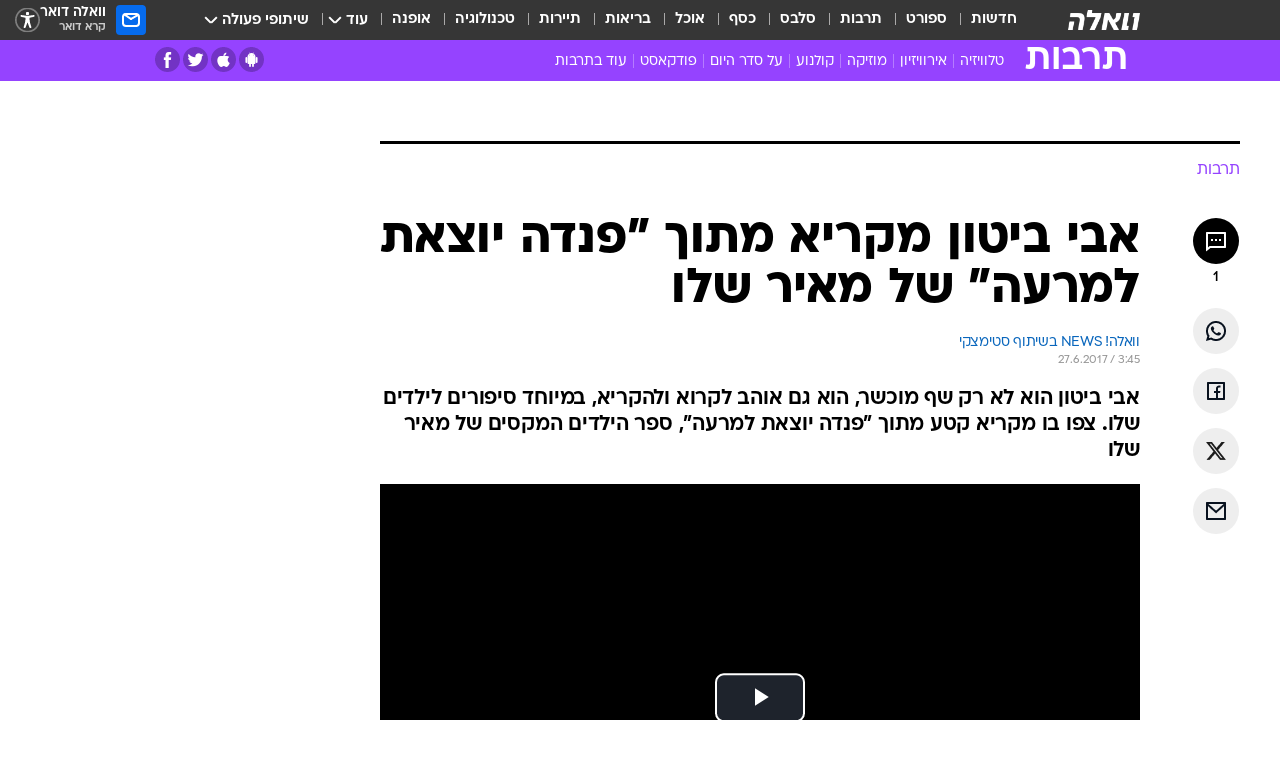

--- FILE ---
content_type: text/html; charset=utf-8
request_url: https://e.walla.co.il/item/3076324
body_size: 135426
content:
<!doctype html><html lang="he"><head><meta charset="UTF-8"/><meta name="viewport" content="width=device-width,initial-scale=1,maximum-scale=1"/><meta http-equiv="X-UA-Compatible" content="ie=edge"/><meta property="og:site_name" content="וואלה"/><meta name="twitter:card" content="summary_large_image"/><link href="https://images.wcdn.co.il" rel="preconnect"/><link rel="preconnect" href="https://cdn.taboola.com"/><link rel="dns-prefetch" href="https://cdn.taboola.com"/> 
		<title data-react-helmet="true">אבי ביטון מקריא מתוך &quot;פנדה יוצאת למרעה&quot; של מאיר שלו - וואלה תרבות</title><meta name="tohash" content="וואלה"/><meta property="og:type" content="article"/><meta property="og:title" content="אבי ביטון מקריא מתוך &quot;פנדה יוצאת למרעה&quot; של מאיר שלו - וואלה תרבות"/><meta name="description" content="אבי ביטון הוא לא רק שף מוכשר, הוא גם אוהב לקרוא ולהקריא, במיוחד סיפורים לילדים שלו. צפו בו מקריא קטע מתוך &quot;פנדה יוצאת למרעה&quot;, ספר הילדים המקסים של מאיר שלו"/><meta property="og:description" content="אבי ביטון הוא לא רק שף מוכשר, הוא גם אוהב לקרוא ולהקריא, במיוחד סיפורים לילדים שלו. צפו בו מקריא קטע מתוך &quot;פנדה יוצאת למרעה&quot;, ספר הילדים המקסים של מאיר שלו"/><meta property="og:image" content="https://images.wcdn.co.il/f_auto,q_auto,w_1200,t_54/2/4/2/5/2425912-46.jpg"/><meta name="vr:image" content="https://images.wcdn.co.il/f_auto,q_auto,w_1200,t_54/2/4/2/5/2425912-46.jpg"/><meta property="vr:image" content="https://images.wcdn.co.il/f_auto,q_auto,w_1200,t_54/2/4/2/5/2425912-46.jpg"/><meta name="twitter:title" content="אבי ביטון מקריא מתוך &quot;פנדה יוצאת למרעה&quot; של מאיר שלו - וואלה תרבות"/><meta name="twitter:description" content="אבי ביטון הוא לא רק שף מוכשר, הוא גם אוהב לקרוא ולהקריא, במיוחד סיפורים לילדים שלו. צפו בו מקריא קטע מתוך &quot;פנדה יוצאת למרעה&quot;, ספר הילדים המקסים של מאיר שלו"/><meta name="twitter:image" content="https://images.wcdn.co.il/f_auto,q_auto,w_1200,t_54/2/4/2/5/2425912-46.jpg"/><meta property="og:published_time" content="2017-06-27 06:45"/><meta name="tb_img" content="https://images.wcdn.co.il/2/4/2/5/2425912-46"/><meta name="robots" content="index, follow, max-snippet:-1, max-image-preview:large, max-video-preview:-1"/>
		<link rel="canonical" href="https://e.walla.co.il/item/3076324"/><link
						rel="shortcut icon"
						href=/public/favicons/favicon-e.ico
						type="image/x-icon"
						sizes="192X192"
					/><meta name="vertical-name" content="תרבות" /><meta name="vertical-name-en" content="entertainment" /><meta name="item-title" content="אבי ביטון מקריא מתוך 'פנדה יוצאת למרעה' של מאיר שלו" /><script>window.addScriptPromise=(({src:t,async:e,name:r})=>{if(!(document.location.search.indexOf(`${r}=false`)>=0))return console.log(`[3rdparty] ${r}`),new Promise((n,c)=>{try{const a=document.createElement("script");a.setAttribute("src",t),a.setAttribute("data-script-name",r),e&&a.setAttribute("async",!0),a.onload=(()=>{n()}),a.onerror=(t=>{c(t)}),document.head.appendChild(a)}catch(t){c(t)}})});</script><meta property="og:url" content=http://e.walla.co.il/item/3076324 /> <script async id="vad-hb-snippet" data-publisher="wallacoil">var _0x1a15 = [
				'vad_rollout',
				'cmd',
				'vad_timestamp',
				'async',
				'_vadHb',
				'text/javascript',
				'setAttribute',
				'//cdn.valuad.cloud/hb/',
				'top',
				'data-publisher',
				'disableInitialLoad',
				'getItem',
				'googletag',
				'pubads',
				'random',
				'now',
				'push',
				'refresh',
				'type',
				'document',
				'splice',
				'head',
			];
			(function (_0x13c736, _0x1a15d1) {
				var _0x14cdce = function (_0x5ee3c3) {
					while (--_0x5ee3c3) {
						_0x13c736['push'](_0x13c736['shift']());
					}
				};
				_0x14cdce(++_0x1a15d1);
			})(_0x1a15, 0xb7);
			var _0x14cd = function (_0x13c736, _0x1a15d1) {
				_0x13c736 = _0x13c736 - 0x0;
				var _0x14cdce = _0x1a15[_0x13c736];
				return _0x14cdce;
			};
			(function () {
				function _0x5a52f8() {
					var _0x3c4d66 = 'wallacoil';
					var _0x5169f8 = 'wallacoil';
					var _0x55553e = 'vad-hb-script';
					var _0x54e4f6 = Date[_0x14cd('0x8')]();
					var _0x1f2b7a = window[_0x14cd('0x1')]['document']['createElement']('script');
					_0x1f2b7a[_0x14cd('0xb')] = _0x14cd('0x14');
					_0x1f2b7a[_0x14cd('0x15')](_0x14cd('0x2'), _0x3c4d66);
					_0x1f2b7a['id'] = _0x55553e;
					_0x1f2b7a[_0x14cd('0x12')] = !![];
					var _0x2d40f0 = _0x54e4f6 - (_0x54e4f6 % (0x15180 * 0x3e8));
					var _0xd1e6c3 = parseInt(localStorage[_0x14cd('0x4')](_0x14cd('0x11')), 0xa) || _0x2d40f0;
					_0x1f2b7a['src'] =
						_0x14cd('0x0') + _0x5169f8 + '-prod.js' + '?timestamp=' + (_0x2d40f0 > _0xd1e6c3 ? _0x2d40f0 : _0xd1e6c3);
					window[_0x14cd('0x1')][_0x14cd('0xc')][_0x14cd('0xe')]['appendChild'](_0x1f2b7a);
				}
				function _0x45ed3b() {
					window[_0x14cd('0x5')] = window[_0x14cd('0x5')] || { cmd: [] };
					var _0x2787a5 = window[_0x14cd('0x5')];
					_0x2787a5[_0x14cd('0x10')] = _0x2787a5['cmd'] || [];
					if (_0x2787a5[_0x14cd('0x10')]['splice']) {
						_0x2787a5[_0x14cd('0x10')][_0x14cd('0xd')](0x0, 0x0, function () {
							_0x2787a5[_0x14cd('0x6')]()[_0x14cd('0x3')]();
						});
					} else {
						_0x2787a5[_0x14cd('0x10')][_0x14cd('0x9')](function () {
							_0x2787a5[_0x14cd('0x6')]()[_0x14cd('0x3')]();
						});
					}
				}
				function _0x1fd6a9() {
					window['googletag'] = window[_0x14cd('0x5')] || { cmd: [] };
					var _0x1f2f3b = window[_0x14cd('0x5')];
					_0x1f2f3b[_0x14cd('0x10')][_0x14cd('0x9')](function () {
						if (!window[_0x14cd('0x13')]) {
							_0x1f2f3b[_0x14cd('0x6')]()[_0x14cd('0xa')]();
						}
					});
				}
				var _0x170bb9 = parseFloat(localStorage[_0x14cd('0x4')](_0x14cd('0xf'))) || 0x1;
				if (Math[_0x14cd('0x7')]() <= _0x170bb9) {
					_0x45ed3b();
					_0x5a52f8();
					setTimeout(function () {
						_0x1fd6a9();
					}, 0xbb8);
				}
			})();</script><script async src="https://securepubads.g.doubleclick.net/tag/js/gpt.js"></script> <script>
    window.googletag = window.googletag || { cmd: [] };
    window.googletag.cmd.push(function () {
      window.googletag.pubads().enableLazyLoad({
        fetchMarginPercent: 150,
        renderMarginPercent: 100,
        mobileScaling: 1.0,
      });
      console.log('[GPT] Lazy loading is now enabled');
    });
  </script>  <script>
		function getCookie(name) {
			const cookies = document.cookie.split(';');
			for (let i = 0; i < cookies.length; i++) {
				const cookie = cookies[i].trim();
				if (cookie.startsWith(name + '=')) {
					return decodeURIComponent(cookie.substring(name.length + 1));
				}
			}
			return null;
		}
		const cookie = getCookie('webview-ppid')
		if(cookie){
			googletag.cmd.push(function () {
				googletag.pubads().setPublisherProvidedId(cookie);
			});
		}
        </script>  <script>
	(function () {
    	const isCookie = document.cookie.replace(/(?:(?:^|.*;\s*)userUniqueId\s*=\s*([^;]*).*$)|^.*$/, '$1');
        if (!isCookie) {
            const value = 'b54a4ef2-13a3-4076-946d-c1c20f6f302a_' + Date.now();
            document.cookie = 'userUniqueId=' + value + '; path=/; domain=.walla.co.il;'
        }
	})();
	</script>  <script>
	var t = {"item_id":"3076324","vertical_id":4,"vertical_name":"entertainment","category_id":12298,"categoryName":"פסקה בדקה","item_type":"player","exclusive":"stimazky","providerid":1,"sub_categoryId":0,"ContentProvider":"מערכת וואלה","mobile":"0","vertical_eng_name":"entertainment","tohash":"","itemTypeId":129,"itemTitle":"אבי ביטון מקריא מתוך \"פנדה יוצאת למרעה\" של מאיר שלו","itemPubliactionDate":"06:45 27/06/2017","itemCreatedDate":"09:49 26/06/2017","itemLastUpdate":"07:10 27/06/2017","itemTitleWordsCount":10,"itemSubTitleWordsCount":30,"itemPicCount":0,"itemTagsCount":4,"itemSectionsWordsCount":"151","countSectionText":1,"countSectionPlayer":1,"itemWordCountRange":"151-201","ContentProviderSecondary":"","itemAuthor":"וואלה! NEWS בשיתוף סטימצקי","itemAuthorId":"","IsPlaybuzzOnPage":"no","IsRecipe":"false","IsPoll":"","IsSurvey":"no","IsTrivia":"no","tags":"עוד באותו נושא:, סטימצקי, אבי ביטון, מאיר שלו","IsLive":"no","IsPodcast":"no","editorID":"3076324","item":"3076324","createdByUsername":"barak_rom36","age":"0","gender":"0","login":"no","id":"","agegroup":"0","adb":"0","FatherSessionInSession":"","userUniqueId":"","page_type":"item","strip_step":"1"}
	googletag.cmd.push(function(){
		for (const [key, value] of Object.entries(t)) {
			googletag.pubads().setTargeting(key, value.toString());
			}
	})
 </script>  <script>var SSRTimer = setTimeout(() => {
				window.location.reload();
			}, 420000); // 7 minutes</script>   <script>window.WallaTargeting={"item_id":"3076324","vertical_id":4,"vertical_name":"תרבות","category_id":12298,"categoryName":"פסקה בדקה","item_type":"player","exclusive":"stimazky","providerid":1,"sub_categoryId":0,"ContentProvider":"מערכת וואלה","mobile":"0","vertical_eng_name":"entertainment","tohash":"","itemTypeId":129,"itemTitle":"אבי ביטון מקריא מתוך \"פנדה יוצאת למרעה\" של מאיר שלו","itemPubliactionDate":"06:45 27/06/2017","itemCreatedDate":"09:49 26/06/2017","itemLastUpdate":"07:10 27/06/2017","itemTitleWordsCount":10,"itemSubTitleWordsCount":30,"itemPicCount":0,"itemTagsCount":4,"itemSectionsWordsCount":"151","countSectionText":1,"countSectionPlayer":1,"itemWordCountRange":"151-201","ContentProviderSecondary":"","itemAuthor":"וואלה! NEWS בשיתוף סטימצקי","itemAuthorId":"","IsPlaybuzzOnPage":"no","IsRecipe":"false","IsPoll":"","IsSurvey":"no","IsTrivia":"no","tags":"עוד באותו נושא:, סטימצקי, אבי ביטון, מאיר שלו","IsLive":"no","IsPodcast":"no","editorID":"3076324","item":"3076324","createdByUsername":"barak_rom36"}</script>  <script async>(function () {
				var loaderUrl, scriptType;
				window._taboolaOS = (function () {
					var userAgent = navigator.userAgent || navigator.vendor || window.opera;
					var url = document.URL || document.location.href || window.location.href;
					var isSportApp = url.indexOf('app=sport') > -1;
					var isWallaApp = url.indexOf('app=walla') > -1;
					var androidPubName = 'wallail-wallaandroidapp';
					var iosPubName = 'wallail-wallaiosapp';
					var webPubName = 'wallail-walla';
					if (url.indexOf('sheee') > -1) {
						androidPubName = 'wallail-sheeeandroidapp';
						iosPubName = 'wallail-sheeeiosapp';
						webPubName = 'wallail-sheee';
					} else if (url.indexOf('judaism') > -1) {
						androidPubName = 'wallail-judaismandroidapp';
						iosPubName = 'wallail-judaismiosapp';
						webPubName = 'wallail-judaism';
					} else if (isSportApp) {
						androidPubName = 'wallail-wallasportapp';
						iosPubName = 'wallail-wallasportapp';
						webPubName = 'wallail-wallasportapp';
					} else if (isWallaApp) {
						androidPubName = 'wallail-wallanewsapp';
						iosPubName = 'wallail-wallanewsapp';
						webPubName = 'wallail-wallanewsapp';
					} else {
						androidPubName = 'wallail-wallaandroidapp';
						iosPubName = 'wallail-wallaiosapp';
						webPubName = 'wallail-walla';
					}
					var isWebView = /chromeless=true/i.test(url);
					if (isWebView && /android/i.test(userAgent) && !isSportApp) {
						window.taboolaMobilePubName = androidPubName;
						scriptType = 'tb-mobile-loader-script';
						loaderUrl = 'https://cdn.taboola.com/libtrc/' + androidPubName + '/mobile-loader.js';
						return 'Android';
					} else if (isWebView && /iPhone|iPad|iPod/i.test(userAgent) && !isSportApp) {
						window.taboolaMobilePubName = iosPubName;
						scriptType = 'tb-mobile-loader-script';
						loaderUrl = 'https://cdn.taboola.com/libtrc/' + iosPubName + '/mobile-loader.js';
						return 'iOS';
					}
					scriptType = 'tb_loader_script';
					loaderUrl = 'https://cdn.taboola.com/libtrc/' + webPubName + '/loader.js';
					return 'Web';
				})();
				!(function (e, f, u, i) {
					if (!document.getElementById(i)) {
						e.async = true;
						e.src = u;
						e.id = i;
						f.parentNode.insertBefore(e, f);
					}
				})(document.createElement('script'), document.getElementsByTagName('script')[0], loaderUrl, scriptType);
			})();</script>    <script async>if (window.location.href.includes('//www.walla.co.il') || window.location.href.includes('//walla.co.il')) {
				const head = document.getElementsByTagName('head')[0];
				const webPushScript = document.createElement('script');
				webPushScript.async = true;
				webPushScript.src = 'https://cdn.taboola.com/webpush/publishers/1519763/taboola-push-sdk.js';
				head.appendChild(webPushScript);
			}</script>   <script>
	const wasPageReloaded = (function() {
		try {
			// https://stackoverflow.com/questions/5004978/check-if-page-gets-reloaded-or-refreshed-in-javascript/53307588#53307588
			return (
				(window.performance && window.performance.navigation && window.performance.navigation.type === 1) ||
				window.performance && window.performance.getEntriesByType && 
				window.performance.getEntriesByType('navigation')
				.map(function(nav) {return nav.type})
				.indexOf('reload') >= 0
				);
			} catch (e) {
				return false;
			}
		})();
		
		try {
			var isAAB = ('; ' + document.cookie).split('; sdfgh45678=').pop().split(';').shift() || '0';
			var pageNumberInSession = ('; ' + document.cookie).split('; _wpnis=').pop().split(';').shift() || '1';
			var fatherSessionInSession = ('; ' + document.cookie).split('; _wfsis=').pop().split(';').shift() || document.referrer || document.location.origin || '';
			window.dataLayer = [Object.assign({"verticalId":4,"verticalName":"תרבות","categoryId":12298,"sub_category_Id":"","itemId":"3076324","itemTypeId":129,"createdByUsername":"barak_rom36","itemTitle":"אבי ביטון מקריא מתוך \"פנדה יוצאת למרעה\" של מאיר שלו","itemPubliactionDate":"06:45 27/06/2017","itemCreatedDate":"09:49 26/06/2017","itemLastUpdate":"07:10 27/06/2017","itemTitleWordsCount":10,"itemSubTitleWordsCount":30,"itemPicCount":"","itemTagsCount":4,"ContentProvider":"מערכת וואלה","contentProvider":"מערכת וואלה","ContentProviderId":1,"ContentProviderSecondary":"","itemAuthor":"וואלה! NEWS בשיתוף סטימצקי","itemAuthorId":"","tags":"עוד באותו נושא:, סטימצקי, אבי ביטון, מאיר שלו","item_type":"player","IsPlaybuzzOnPage":"no","IsRecipe":"false","IsPoll":"","IsSurvey":"no","IsTrivia":"no","itemSectionsWordsCount":"151","itemWordCountRange":"151-201","exclusive":"stimazky","videoGenre":"","videoMovieName":"","categoryName":"פסקה בדקה","subCategoryName":"","AgeLimit":"false","mobile":"0","adb":"0","FatherSessionInSession":"","vertical_eng_name":"entertainment","IsLive":"no","IsPodcast":"no","IsTaboolaOnPage":"0","item":"3076324","editorId":"","editor":"וואלה! NEWS בשיתוף סטימצקי","tohash":"",adb: isAAB, Pagenumberinsession:pageNumberInSession, FatherSessionInSession:fatherSessionInSession }, {wasPageReloaded: wasPageReloaded})];
		} catch (e) {
			console.error(e);
		}
		
		/* used in monitor */
		window.wallaGlobalEventData = {
			wasPageReloaded,
			title: document.title,
		};
		window.wallaEnv = {"DAL_URL":"https://dal.walla.co.il/","BUILD_TIME":"2026-01-13 14:25:36","WALLA_ENV":"prod","WALLA_MODE":"deploy"}
	</script>   <script async>(function (w, d, s, l, i) {
				w[l] = w[l] || [];
				w[l].push({ 'gtm.start': new Date().getTime(), event: 'gtm.js' });
				var f = d.getElementsByTagName(s)[0],
					j = d.createElement(s),
					dl = l != 'dataLayer' ? '&l=' + l : '';
				j.async = true;
				j.src = 'https://www.googletagmanager.com/gtm.js?id=' + i + dl;
				f.parentNode.insertBefore(j, f);
			})(window, document, 'script', 'dataLayer', 'GTM-T728TH');</script>  <script async>(function (w, d, s, l, i) {
				w[l] = w[l] || [];
				w[l].push({ 'gtm.start': new Date().getTime(), event: 'gtm.js' });
				var f = d.getElementsByTagName(s)[0],
					j = d.createElement(s),
					dl = l != 'dataLayer' ? '&l=' + l : '';
				j.async = true;
				j.src = 'https://www.googletagmanager.com/gtm.js?id=' + i + dl;
				f.parentNode.insertBefore(j, f);
			})(window, document, 'script', 'dataLayer', 'GTM-WGMK7ZS');</script>  <script async>(function (w, d, s, l, i) {
				w[l] = w[l] || [];
				w[l].push({ 'gtm.start': new Date().getTime(), event: 'gtm.js' });
				var f = d.getElementsByTagName(s)[0],
					j = d.createElement(s),
					dl = l != 'dataLayer' ? '&l=' + l : '';
				j.async = true;
				j.src = 'https://www.googletagmanager.com/gtm.js?id=' + i + dl;
				f.parentNode.insertBefore(j, f);
			})(window, document, 'script', 'dataLayer', 'GTM-M38QKZ3');</script>  <script>console.log('loading read aloud');
			window.ga =
				window.ga ||
				function () {
					(ga.q = ga.q || []).push(arguments);
				};
			ga.l = +new Date();
			const _scripts = [{ url: 'https://www.google-analytics.com/analytics.js', name: 'google_analytics' }];
			_scripts.forEach(function (_s) {
				addScriptPromise({ src: _s?.url, async: true, name: _s.name });
			});
			// }</script><script defer="defer" src="https://tags.dxmdp.com/tags/bc8a7a32-7d98-4226-8af9-d2a43a8621cc/dmp-provider.js"></script>  <script>(function () {
				/** CONFIGURATION START **/
				var _sf_async_config = (window._sf_async_config = window._sf_async_config || {});
				_sf_async_config.uid = 20047;
				_sf_async_config.domain = 'walla.co.il'; //CHANGE THIS TO THE ROOT DOMAIN
				_sf_async_config.flickerControl = false;
				_sf_async_config.useCanonical = true;
				_sf_async_config.useCanonicalDomain = true;
				_sf_async_config.sections =
					window.WallaTargeting && window.WallaTargeting.vertical_name ? window.WallaTargeting.vertical_name : '';
				_sf_async_config.authors =
					window.WallaTargeting && window.WallaTargeting.itemAuthor ? window.WallaTargeting.itemAuthor : '';
				/** CONFIGURATION END **/
				function loadChartbeat() {
					var e = document.createElement('script');
					var n = document.getElementsByTagName('script')[0];
					e.type = 'text/javascript';
					e.async = true;
					e.src = '//static.chartbeat.com/js/chartbeat.js';
					n.parentNode.insertBefore(e, n);
				}
				loadChartbeat();
			})();</script><script async src="//static.chartbeat.com/js/chartbeat_mab.js"></script>  </head><body class="without-horizontal-nav">  <script>var isMobile =
				/iPhone|iPad|iPod|midp|rv:1.2.3.4|ucweb|windows ce|windows mobile|BlackBerry|IEMobile|Opera Mini|Android/i.test(
					navigator.userAgent
				);
			if (isMobile) {
				var newDiv = document.createElement('div');
				newDiv.className = 'no-mobile-app';
				newDiv.style.display = 'none';
				document.body.appendChild(newDiv);
			}</script>   <div id="vadInterstitialSplash"><script>var isMobile =
					/iPhone|iPad|iPod|midp|rv:1.2.3.4|ucweb|windows ce|windows mobile|BlackBerry|IEMobile|Opera Mini|Android/i.test(
						navigator.userAgent
					);
				if (isMobile) {
					console.log('interstitial from HTML!!!');
					var googletag = googletag || {};
					googletag.cmd = googletag.cmd || [];

					var showInterstitial = true;
					function getInterstitialData() {
						var retval = localStorage.getItem('interstitialData');
						return retval ? JSON.parse(retval) : [Date.now(), 0, false];
					}
					var interstitialData = getInterstitialData();
					var timestamp = interstitialData[0];
					var attempts = interstitialData[1];
					var served = interstitialData[2];
					var hourPassed = timestamp && timestamp + 660 * 1000 < Date.now(); // 11 minutes
					if (hourPassed) {
						attempts = 0;
						showInterstitial = false;
						timestamp = Date.now();
						localStorage.removeItem('interstitialData');
						console.log('google interstitial, an hour passed');
					} else if (attempts < 2 && !served) {
						console.log(
							'google interstitial, attempts: ',
							attempts,
							'interstitial:',
							timestamp ? new Date(timestamp) : 'N/A'
						);
						showInterstitial = false;
					} else {
						console.log(
							'publisher interstitial, attempts: ',
							attempts,
							'timestamp:',
							timestamp ? new Date(timestamp) : 'N/A'
						);
					}
					var urlInterstitial = window.location.pathname;
					var ref = document.referrer || document.location.hostname;
					var isDiv = document.querySelector('.no-mobile-app');
					console.log('is div no-mobile-app ==== ', !!isDiv);
					if (!!isDiv && showInterstitial) {
						googletag.cmd.push(function () {
							// TODO: replace adunit - construct non Google interstitial adunit name
							// var adunit = "/".concat(r.Z.get().ads.networkId, "/").concat(r.Z.get().ads.adUnitPrefix, "interstitial_vad_phone");
							// url === '/' is homepage
							var adunit =
								urlInterstitial === '/'
									? '/43010785/wallanews/main/MW_Interstitial_Phone'
									: '/43010785/wallanews/innerpages/MW_Interstitial_Phone';
							var e,
								n = googletag.defineSlot(adunit, [1, 1], 'vadInterstitialSplash').addService(googletag.pubads());
							n.setTargeting(
								'exclusive',
								(null === (e = window.WallaTargeting) || void 0 === e ? void 0 : e.exclusive) || 'not'
							);
							googletag.enableServices();
							googletag.display('vadInterstitialSplash');
							console.log('publisher interstitial', adunit.split('/').pop());
						});
					} else {
						localStorage.setItem('interstitialData', JSON.stringify([timestamp, attempts + 1, served]));
						// TODO: replace adunit - construct Google interstitial adunit name
						// var adunit = "/".concat(r.Z.get().ads.networkId, "/").concat(r.Z.get().ads.adUnitPrefix, "interstitial_phone");
						// url === '/' is homepage
						var adunit =
							urlInterstitial === '/'
								? '/43010785/wallanews/main/interstitial_phone'
								: '/43010785/wallanews/innerpages/interstitial_phone';
						console.log('google interstitial', adunit);
						// GPT ad slots
						googletag.cmd.push(function () {
							// TODO: code taken from your current interstitial implementation, change as needed.
							var e,
								n = googletag.defineOutOfPageSlot(adunit, googletag.enums.OutOfPageFormat.INTERSTITIAL);
							n &&
								(n.addService(googletag.pubads()),
								n.setTargeting(
									'exclusive',
									(null === (e = window.WallaTargeting) || void 0 === e ? void 0 : e.exclusive) || 'not'
								)),
								googletag.enableServices(),
								googletag.display(n);
						});
					}

					googletag.cmd.push(function () {
						googletag.pubads().addEventListener('slotRenderEnded', function (event) {
							var slotName = event.slot.getSlotElementId();
							if (!event.isEmpty && slotName.indexOf('interstitial_phone') > -1) {
								var interstitialData = getInterstitialData();
								localStorage.setItem(
									'interstitialData',
									JSON.stringify([interstitialData[0], interstitialData[1], true])
								);
								console.log('google interstitial served');
							}
						});
					});
				}</script></div><script>/*
			Want to customize your button? visit our documentation page:
			https://enterprise.nagich.co.il/custom-button.taf
			*/
			window.interdeal = {
				sitekey: '5160cb3b771e72b657e6579c599b82a2',
				Position: 'left',
				domains: {
					js: 'https://js.nagich.co.il/',
					acc: 'https://access.nagich.co.il/',
				},
				stopNotifFocus: true,
				Menulang: 'HE',
				btnStyle: {
					vPosition: ['80%', '20%'],
					scale: ['0.5', '0.5'],
					color: {
						main: '#1c4bb6',
						second: '#ffffff',
					},
					icon: {
						outline: true,
						type: 1,
						shape: 'circle',
					},
				},
			};
			(function (doc, head, body) {
				var coreCall = doc.createElement('script');
				coreCall.src = interdeal.domains.js + 'core/4.6.12/accessibility.js';
				coreCall.defer = true;
				coreCall.integrity =
					'sha512-tbmzeMlPGqU0SEFXwKxqHdaa9SnF4EjTai5LCahOcN9KSTIo9LRscxtii6TZ0MSooxl73IZg2cj6klk8wBm0hg==';
				coreCall.crossOrigin = 'anonymous';
				coreCall.setAttribute('data-cfasync', true);
				body ? body.appendChild(coreCall) : head.appendChild(coreCall);
			})(document, document.head, document.body);</script>  <div id="modal-root"></div><div id="pop-up-seniors"></div><div id="root"><style data-emotion="css jqbv74 lwohc9 18l7q8n 1b0i2bu 1p27pre 1njwyst ltupjm 1ppv781 9jty6z hi2koi jmywp2 gt9fym 1unvu1o 1s9m7en 1t8246r ycb6ds 1a9ifeg 1f2wv5l">@media (max-width: 969px){body{padding-top:94px;}body.mobile-app,body.no-main-header,body.vod,body.sheee{padding-top:0;}body.zahav{padding-top:48px;}body.without-horizontal-nav:not(.mobile-app){padding-top:54px;}body.with-top-mobile-app-header.with-top-mobile-app-header{padding-top:70px;padding-bottom:30px;}body.new-hp{padding-top:43px;}}@media (max-width: 969px){.font-size-container{display:block;}.font-slider-container{display:block;}.walla-logo-mobile-container{display:-webkit-box;display:-webkit-flex;display:-ms-flexbox;display:flex;-webkit-align-items:center;-webkit-box-align:center;-ms-flex-align:center;align-items:center;-webkit-box-pack:center;-ms-flex-pack:center;-webkit-justify-content:center;justify-content:center;width:100%;}.font-slider{width:100%;height:116px;-webkit-flex-shrink:0;-ms-flex-negative:0;-webkit-flex-shrink:0;-ms-flex-negative:0;flex-shrink:0;border-top:1px solid #000;border-bottom:1px solid #000;background:#FFF;display:-webkit-box;display:-webkit-flex;display:-ms-flexbox;display:flex;-webkit-box-pack:center;-ms-flex-pack:center;-webkit-justify-content:center;justify-content:center;-webkit-align-items:center;-webkit-box-align:center;-ms-flex-align:center;align-items:center;position:fixed;top:53px;left:0;right:0;z-index:10000;opacity:0;visibility:hidden;-webkit-transition:opacity 0.3s ease-in-out,visibility 0.3s ease-in-out;transition:opacity 0.3s ease-in-out,visibility 0.3s ease-in-out;}.font-slider.visible{opacity:1;visibility:visible;}}@-webkit-keyframes animation-lwohc9{0%{top:-54px;}100%{top:0;}}@keyframes animation-lwohc9{0%{top:-54px;}100%{top:0;}}@-webkit-keyframes animation-18l7q8n{0%{-webkit-transform:translateY(2px);-moz-transform:translateY(2px);-ms-transform:translateY(2px);transform:translateY(2px);}20%{-webkit-transform:translateY(-2px);-moz-transform:translateY(-2px);-ms-transform:translateY(-2px);transform:translateY(-2px);}90%{-webkit-transform:translateY(3px);-moz-transform:translateY(3px);-ms-transform:translateY(3px);transform:translateY(3px);}100%{-webkit-transform:translateY(2px);-moz-transform:translateY(2px);-ms-transform:translateY(2px);transform:translateY(2px);}}@keyframes animation-18l7q8n{0%{-webkit-transform:translateY(2px);-moz-transform:translateY(2px);-ms-transform:translateY(2px);transform:translateY(2px);}20%{-webkit-transform:translateY(-2px);-moz-transform:translateY(-2px);-ms-transform:translateY(-2px);transform:translateY(-2px);}90%{-webkit-transform:translateY(3px);-moz-transform:translateY(3px);-ms-transform:translateY(3px);transform:translateY(3px);}100%{-webkit-transform:translateY(2px);-moz-transform:translateY(2px);-ms-transform:translateY(2px);transform:translateY(2px);}}body.adBackground .walla-core-container{padding-right:10px;padding-left:10px;}body.adBackground .adBox.adBackround{margin-top:0!important;margin-bottom:25px!important;}.top-phone-item-placeholder{background-color:#F5F5F5;position:absolute;top:0;right:50%;-webkit-transform:translateX(50%);-moz-transform:translateX(50%);-ms-transform:translateX(50%);transform:translateX(50%);overflow:hidden;}.top-phone-item-placeholder-wallasport{background-color:#F5F5F5;width:375px;height:50px;position:absolute;top:0;right:50%;-webkit-transform:translateX(50%);-moz-transform:translateX(50%);-ms-transform:translateX(50%);transform:translateX(50%);overflow:hidden;}.item-ad-in-content-placeholder{background-color:#F5F5F5;width:336px;height:280px;position:relative;right:50%;-webkit-transform:translateX(50%);-moz-transform:translateX(50%);-ms-transform:translateX(50%);transform:translateX(50%);overflow:hidden!important;}.slot-prestitial-desktop{background-color:var(--white, #ffffff);width:100%;position:fixed;z-index:99999999999;top:0;right:0;left:0;bottom:0;display:none;overflow:visible!important;}.slot-hidden{display:none;}@-webkit-keyframes animation-1p27pre{0%{top:-54px;}100%{top:0;}}@keyframes animation-1p27pre{0%{top:-54px;}100%{top:0;}}@-webkit-keyframes animation-1njwyst{0%{opacity:0;}100%{opacity:.5;}}@keyframes animation-1njwyst{0%{opacity:0;}100%{opacity:.5;}}@-webkit-keyframes animation-ltupjm{0%{bottom:-100%;}100%{bottom:0;}}@keyframes animation-ltupjm{0%{bottom:-100%;}100%{bottom:0;}}@-webkit-keyframes animation-1ppv781{0%{-webkit-transform:rotate(0deg);-webkit-transform:rotate(0deg);-moz-transform:rotate(0deg);-ms-transform:rotate(0deg);transform:rotate(0deg);}100%{-webkit-transform:rotate(360deg);-webkit-transform:rotate(360deg);-moz-transform:rotate(360deg);-ms-transform:rotate(360deg);transform:rotate(360deg);}}@keyframes animation-1ppv781{0%{-webkit-transform:rotate(0deg);-webkit-transform:rotate(0deg);-moz-transform:rotate(0deg);-ms-transform:rotate(0deg);transform:rotate(0deg);}100%{-webkit-transform:rotate(360deg);-webkit-transform:rotate(360deg);-moz-transform:rotate(360deg);-ms-transform:rotate(360deg);transform:rotate(360deg);}}html{line-height:1.15;-webkit-text-size-adjust:100%;}body{margin:0;}body.h-100{height:100%;overflow:hidden;}body.h-100 #root{height:100%;}body.h-100 #root .vertical-4{height:100%;}h1{font-size:2em;margin:0.67em 0;}hr{box-sizing:content-box;height:0;overflow:visible;}pre{font-family:monospace,monospace;font-size:1em;}a{background-color:transparent;}abbr[title]{border-bottom:0;-webkit-text-decoration:underline;text-decoration:underline;-webkit-text-decoration:underline dotted;text-decoration:underline dotted;}b,strong{font-weight:bolder;}code,kbd,samp{font-family:monospace,monospace;font-size:1em;}small{font-size:80%;}sub,sup{font-size:75%;line-height:0;position:relative;vertical-align:baseline;}sub{bottom:-0.25em;}sup{top:-0.5em;}img{border-style:none;}button,input,optgroup,select,textarea{font-family:inherit;font-size:100%;line-height:1.15;margin:0;}button,input{overflow:visible;}button,select{text-transform:none;}button,[type='button'],[type='reset'],[type='submit']{-webkit-appearance:button;}button::-moz-focus-inner,[type='button']::-moz-focus-inner,[type='reset']::-moz-focus-inner,[type='submit']::-moz-focus-inner{border-style:none;padding:0;}button:-moz-focusring,[type='button']:-moz-focusring,[type='reset']:-moz-focusring,[type='submit']:-moz-focusring{outline:1px dotted ButtonText;}fieldset{padding:0.35em 0.75em 0.625em;}legend{box-sizing:border-box;color:inherit;display:table;max-width:100%;padding:0;white-space:normal;}progress{vertical-align:baseline;}textarea{overflow:auto;}[type='checkbox'],[type='radio']{box-sizing:border-box;padding:0;}[type='number']::-webkit-inner-spin-button,[type='number']::-webkit-outer-spin-button{height:auto;}[type='search']{-webkit-appearance:textfield;outline-offset:-2px;}[type='search']::-webkit-search-decoration{-webkit-appearance:none;}::-webkit-file-upload-button{-webkit-appearance:button;font:inherit;}details{display:block;}summary{display:-webkit-box;display:-webkit-list-item;display:-ms-list-itembox;display:list-item;}template{display:none;}[hidden]{display:none;}html,button,input,select,textarea{font-family:arial,helvetica,sans-serif;}button:disabled{cursor:default;}*,*:before,*:after{box-sizing:border-box;}a{-webkit-text-decoration:none;text-decoration:none;color:inherit;cursor:pointer;}img{display:block;}button,input[type='submit']{background-color:transparent;border-width:0;padding:0;cursor:pointer;}input{border-width:0;}input::-moz-focus-inner{border:0;padding:0;margin:0;}ul,ol,dd{margin:0;padding:0;list-style:none;}h1,h2,h3,h4,h5,h6{margin:0;font-size:inherit;font-weight:inherit;}p{margin:0;}cite{font-style:normal;}fieldset{border-width:0;padding:0;margin:0;}iframe{border-style:none;border-width:0;}form{margin:0;padding:0;}table{border:0;border-spacing:0px;border-collapse:collapse;}table td{padding:0px;}input[type='number']::-webkit-inner-spin-button,input[type='number']::-webkit-outer-spin-button{-ms-appearance:none;-moz-appearance:none;-webkit-appearance:none;-webkit-appearance:none;-moz-appearance:none;-ms-appearance:none;appearance:none;margin:0;}figure{margin:0;}@font-face{font-family:'ploni-ultra-light';font-display:block;src:url('/public/font/ploni/ploni-walla-ultralight-aaa.woff') format('woff'),url('/public/font/ploni/ploni-walla-ultralight-aaa.woff2') format('woff2'),url('/public/font/ploni/ploni-walla-ultralight-aaa.otf') format('opentype');font-weight:200;}@font-face{font-family:'ploni-light';font-display:block;src:url('/public/font/ploni/ploni-walla-light-aaa.woff') format('woff'),url('/public/font/ploni/ploni-walla-light-aaa.woff2') format('woff2'),url('/public/font/ploni/ploni-walla-light-aaa.otf') format('opentype');font-weight:300;}@font-face{font-family:'ploni-regular';font-display:block;src:url('/public/font/ploni/ploni-walla-regular-aaa.woff') format('woff'),url('/public/font/ploni/ploni-walla-regular-aaa.woff2') format('woff2'),url('/public/font/ploni/ploni-walla-regular-aaa.otf') format('opentype');font-weight:400;}@font-face{font-family:'ploni-medium';font-display:block;src:url('/public/font/ploni/ploni-walla-medium-aaa.woff') format('woff'),url('/public/font/ploni/ploni-walla-medium-aaa.woff2') format('woff2'),url('/public/font/ploni/ploni-walla-medium-aaa.otf') format('opentype');font-weight:500;}@font-face{font-family:'ploni-demi-bold';font-display:block;src:url('/public/font/ploni/ploni-walla-demibold-aaa.woff') format('woff'),url('/public/font/ploni/ploni-walla-demibold-aaa.woff2') format('woff2'),url('/public/font/ploni/ploni-walla-demibold-aaa.otf') format('opentype');font-weight:600;}@font-face{font-family:'ploni-bold';font-display:block;src:url('/public/font/ploni/ploni-walla-bold-aaa.woff') format('woff'),url('/public/font/ploni/ploni-walla-bold-aaa.woff2') format('woff2'),url('/public/font/ploni/ploni-walla-bold-aaa.otf') format('opentype');font-weight:700;}@font-face{font-family:'ploni-ultra-bold';font-display:block;src:url('/public/font/ploni/ploni-walla-ultrabold-aaa.woff') format('woff'),url('/public/font/ploni/ploni-walla-ultrabold-aaa.woff2') format('woff2'),url('/public/font/ploni/ploni-walla-ultrabold-aaa.otf') format('opentype');font-weight:800;}@font-face{font-family:'ploni-black';font-display:block;src:url('/public/font/ploni/ploni-walla-black-aaa.woff') format('woff'),url('/public/font/ploni/ploni-walla-black-aaa.woff2') format('woff2'),url('/public/font/ploni/ploni-walla-black-aaa.otf') format('opentype');font-weight:900;}@font-face{font-family:'almoni-ultra-light';font-display:block;src:url('/public/font/almoni/almoni-neue-aaa-200.woff') format('woff'),url('/public/font/almoni/almoni-neue-aaa-200.ttf') format('truetype');font-weight:200;}@font-face{font-family:'c-light';font-display:block;src:url('/public/font/almoni/almoni-neue-aaa-300.woff') format('woff'),url('/public/font/almoni/almoni-neue-aaa-300.ttf') format('truetype');font-weight:300;}@font-face{font-family:'almoni-regular';font-display:block;src:url('/public/font/almoni/almoni-neue-aaa-400.woff') format('woff'),url('/public/font/almoni/almoni-neue-aaa-400.ttf') format('truetype');font-weight:400;}@font-face{font-family:'almoni-medium';font-display:block;src:url('/public/font/almoni/almoni-neue-aaa-500.woff') format('woff'),url('/public/font/almoni/almoni-neue-aaa-500.ttf') format('truetype');font-weight:500;}@font-face{font-family:'almoni-demi-bold';font-display:block;src:url('/public/font/almoni/almoni-neue-aaa-600.woff') format('woff'),url('/public/font/almoni/almoni-neue-aaa-600.ttf') format('truetype');font-weight:600;}@font-face{font-family:'almoni-bold';font-display:block;src:url('/public/font/almoni/almoni-neue-aaa-700.woff') format('woff'),url('/public/font/almoni/almoni-neue-aaa-700.ttf') format('truetype');font-weight:700;}@font-face{font-family:'almoni-ultra-bold';font-display:block;src:url('/public/font/almoni/almoni-neue-aaa-800.woff') format('woff'),url('/public/font/almoni/almoni-neue-aaa-800.ttf') format('truetype');font-weight:800;}@font-face{font-family:'almoni-black';font-display:block;src:url('/public/font/almoni/almoni-neue-aaa-900.woff') format('woff'),url('/public/font/almoni/almoni-neue-aaa-900.ttf') format('truetype');font-weight:900;}@font-face{font-family:'almoni-ultra-black';font-display:block;src:url('/public/font/almoni/almoni-neue-aaa-900b.woff') format('woff'),url('/public/font/almoni/almoni-neue-aaa-900b.ttf') format('truetype');font-weight:900;}@font-face{font-family:'spoiler-regular';font-display:block;src:url('/public/font/spoiler/fbspoileren-regular-webfont.woff') format('woff'),url('/public/font/spoiler/fbspoileren-regular-webfont.ttf') format('truetype');}@font-face{font-family:'OpenSans-Regular';src:url('/public/font/OpenSans/OpenSans-Regular.eot');src:url('/public/font/OpenSans/OpenSans-Regular.eot?#iefix') format('embedded-opentype'),url('/public/font/OpenSans/OpenSans-Regular.woff') format('woff');font-weight:normal;font-style:normal;font-display:block;}@font-face{font-family:'OpenSans-Italic';src:url('/public/font/OpenSans/OpenSans-Italic.eot');src:url('/public/font/OpenSans/OpenSans-Italic.eot?#iefix') format('embedded-opentype'),url('/public/font/OpenSans/OpenSans-Italic.woff') format('woff');font-weight:normal;font-style:italic;font-display:block;}@font-face{font-family:'OpenSans-Bold';src:url('/public/font/OpenSans/OpenSans-Bold.eot');src:url('/public/font/OpenSans/OpenSans-Bold.eot?#iefix') format('embedded-opentype'),url('/public/font/OpenSans/OpenSans-Bold.woff') format('woff');font-weight:bold;font-style:normal;font-display:block;}@font-face{font-family:'OpenSans-BoldItalic';src:url('/public/font/OpenSans/OpenSans-BoldItalic.eot');src:url('/public/font/OpenSans/OpenSans-BoldItalic.eot?#iefix') format('embedded-opentype'),url('/public/font/OpenSans/OpenSans-BoldItalic.woff') format('woff');font-weight:bold;font-style:italic;font-display:block;}@font-face{font-family:'OpenSans-ExtraBold';src:url('/public/font/OpenSans/OpenSans-ExtraBold.eot');src:url('/public/font/OpenSans/OpenSans-ExtraBold.eot?#iefix') format('embedded-opentype'),url('/public/font/OpenSans/OpenSans-ExtraBold.woff') format('woff');font-weight:bold;font-style:normal;font-display:block;}@font-face{font-family:'OpenSans-ExtraBoldItalic';src:url('/public/font/OpenSans/OpenSans-ExtraBoldItalic.eot');src:url('/public/font/OpenSans/OpenSans-ExtraBoldItalic.eot?#iefix') format('embedded-opentype'),url('/public/font/OpenSans/OpenSans-ExtraBoldItalic.woff') format('woff');font-weight:bold;font-style:italic;font-display:block;}@font-face{font-family:'OpenSans-Light';src:url('/public/font/OpenSans/OpenSans-Light.eot');src:url('/public/font/OpenSans/OpenSans-Light.eot?#iefix') format('embedded-opentype'),url('/public/font/OpenSans/OpenSans-Light.woff') format('woff');font-weight:300;font-style:normal;font-display:block;}@font-face{font-family:'OpenSans-Medium';src:url('/public/font/OpenSans/OpenSans-Medium.eot');src:url('/public/font/OpenSans/OpenSans-Medium.eot?#iefix') format('embedded-opentype'),url('/public/font/OpenSans/OpenSans-Medium.woff') format('woff');font-weight:500;font-style:normal;font-display:block;}@font-face{font-family:'NotoSansHebrew-Regular';src:url('/public/font/NotoSansHebrew/NotoSansHebrew-Regular.eot');src:url('/public/font/NotoSansHebrew/NotoSansHebrew-Regular.eot?#iefix') format('embedded-opentype'),url('/public/font/NotoSansHebrew/NotoSansHebrew-Regular.woff') format('woff');font-weight:normal;font-style:normal;font-display:block;}@font-face{font-family:'NotoSansHebrew-Bold';src:url('/public/font/NotoSansHebrew/NotoSansHebrew-Bold.eot');src:url('/public/font/NotoSansHebrew/NotoSansHebrew-Bold.eot?#iefix') format('embedded-opentype'),url('/public/font/NotoSansHebrew/NotoSansHebrew-Bold.woff') format('woff');font-weight:bold;font-style:normal;font-display:block;}@font-face{font-family:'walla-fun';src:url('/public/font/fun/games.woff') format('woff'),url('/public/font/fun/games.ttf') format('truetype');font-weight:normal;font-style:normal;}[class^='walla-fun-']:before,[class*=' walla-fun-']:before{font-family:'walla-fun';speak:none;line-height:1;-webkit-font-smoothing:antialiased;-moz-osx-font-smoothing:grayscale;width:100%;height:100%;display:-webkit-box;display:-webkit-flex;display:-ms-flexbox;display:flex;-webkit-align-items:center;-webkit-box-align:center;-ms-flex-align:center;align-items:center;-webkit-box-pack:center;-ms-flex-pack:center;-webkit-justify-content:center;justify-content:center;font-size:20px;}.walla-fun-expand:before{content:'\41';}.walla-fun-cards:before{content:'\42';}.walla-fun-brain:before{content:'\43';}.walla-fun-fashion:before{content:'\44';}.walla-fun-action:before{content:'\45';}.walla-fun-time:before{content:'\46';}.walla-fun-star:before{content:'\47';}.walla-fun-sport:before{content:'\48';}.walla-fun-racing:before{content:'\49';}.walla-fun-personal:before{content:'\4a';}.walla-fun-motor:before{content:'\4b';}.walla-fun-crazy:before{content:'\4c';}.walla-fun-cooking:before{content:'\4d';}.walla-fun-bubbles:before{content:'\4e';}.walla-fun-arrow-left:before{content:'\4f';}.walla-fun-arrow-right:before{content:'\50';}.walla-fun-arcade:before{content:'\51';}.walla-fun-spongebob:before{content:'\52';}.walla-fun-animals:before{content:'\53';}.walla-fun-cactus:before{content:'\54';}.walla-fun-paint:before{content:'\55';}.walla-fun-mahjong:before{content:'\56';}.walla-fun-mario:before{content:'\57';}@font-face{font-family:'walla-weather';src:url('/public/font/weather/wallaweather.woff') format('woff'),url('/public/font/weather/wallaweather.ttf') format('truetype');font-weight:normal;font-style:normal;}[class^='walla-weather-']:before,[class*=' walla-weather-']:before{font-family:'walla-weather';speak:none;line-height:1;-webkit-font-smoothing:antialiased;-moz-osx-font-smoothing:grayscale;width:100%;height:100%;display:-webkit-box;display:-webkit-flex;display:-ms-flexbox;display:flex;-webkit-align-items:center;-webkit-box-align:center;-ms-flex-align:center;align-items:center;-webkit-box-pack:center;-ms-flex-pack:center;-webkit-justify-content:center;justify-content:center;font-size:20px;}.walla-weather-air-directions:before{content:'a';}.walla-weather-air-pollution:before{content:'b';}.walla-weather-humidity:before{content:'c';}.walla-weather-moon:before{content:'d';}.walla-weather-sun:before{content:'e';}.walla-weather-temp:before{content:'f';}.walla-weather-wave-hight:before{content:'g';}.walla-weather-wave-status:before{content:'h';}.walla-weather-wind:before{content:'i';}.walla-weather-wind-2:before{content:'j';}.walla-weather-down-arrow:before{content:'\6b';}.walla-weather-up-arrow:before{content:'\6c';}.walla-weather-error:before{content:'\6d';}@font-face{font-family:'walla-icons';font-display:block;src:url('/public/font/fonticon/wallaicons.woff') format('woff'),url('/public/font/fonticon/wallaicons.ttf') format('truetype');font-weight:500;}[class^='walla-icon-']:before,[class*=' walla-icon-']:before{font-family:'walla-icons';speak:none;line-height:1;-webkit-font-smoothing:antialiased;-moz-osx-font-smoothing:grayscale;width:100%;height:100%;display:-webkit-box;display:-webkit-flex;display:-ms-flexbox;display:flex;-webkit-align-items:center;-webkit-box-align:center;-ms-flex-align:center;align-items:center;-webkit-box-pack:center;-ms-flex-pack:center;-webkit-justify-content:center;justify-content:center;font-size:20px;}[class^='walla-icon-'].small:before,[class*=' walla-icon-'].small:before{font-size:17px;}.walla-icon-printer:before{content:'Z';}.walla-icon-next:before{content:'C';}.walla-icon-prev:before{content:'B';}.walla-icon-down:before{content:'w';}.walla-icon-search:before{content:'E';}.walla-icon-facebook:before{content:'j';}.walla-icon-whatsapp:before{content:'Q';}.walla-icon-twitter:before{content:'d';}.walla-icon-personal:before{content:'';}.walla-icon-envelop:before{content:'s';}.walla-icon-arrow-down:before{content:'w';}.walla-icon-arrow-up:before{content:'x';}.walla-icon-arrow-up-white:before{content:'x';color:#ffffff;}.walla-icon-arrow-down:before{content:'w';}.walla-icon-x:before{content:'F';}.walla-icon-talkback:before{content:'';width:18px;height:20px;background:url(/public/assets/icons/talkbacks/talkbacks18x20.svg);background-repeat:no-repeat;}.walla-icon-thumb:before{content:'2';}.walla-icon-thumb-down:before{content:'2';-webkit-transform:rotate(180deg);-moz-transform:rotate(180deg);-ms-transform:rotate(180deg);transform:rotate(180deg);}.walla-icon-X:before{content:'F';}.walla-icon-heart:before{content:'G';}.walla-icon-walla:before{content:'u';}.walla-icon-sub-talkback:before{content:'(';}.walla-icon-add-talkback:before{content:')';}.walla-icon-tags:before{content:'m';font-size:12px;color:rgb(70, 70, 70);}.walla-icon-share-android:before{content:'0';}.walla-icon-share-iphone:before{content:'1';font-weight:900;}.walla-icon-double-arrow-left:before{content:'\24';}.walla-icon-double-arrow-right:before{content:'\25';}.walla-icon-arrow-left:before{content:'n';}.walla-icon-left:before{content:'y';}.walla-icon-right:before{content:'z';}.walla-icon-switch-arrows:before{content:'\23';}.walla-icon-play-with-border:before{content:'';width:26px;height:26px;background:url(/public/assets/icons/walla-sprite.svg);background-repeat:no-repeat;-webkit-background-position:-102px -175px;background-position:-102px -175px;}.walla-icon-apple:before{content:'\61';-webkit-transform:translate(0, -1px);-moz-transform:translate(0, -1px);-ms-transform:translate(0, -1px);transform:translate(0, -1px);}.walla-icon-android:before{content:'\62';}.walla-icon-instagram:before{content:'H';}.walla-icon-youtube:before{content:'\53';font-size:16px;}.walla-icon-magnifier:before{content:'D';}.walla-icon-back-arrow:before{content:'';width:16px;height:16px;background:url(/public/assets/icons/icons-daily-tip-arrow-left.svg);background-repeat:no-repeat;}html{height:100%;font-size:1px;line-height:1;}html #INDmenu-btn{display:none!important;}html[lang="he"] body{direction:rtl;}html.resize-1{font-size:1px;}html.resize-2{font-size:1.1px;}html.resize-2 *{line-height:1.1!important;}html.resize-3{font-size:1.2px;}html.resize-3 *{line-height:1.2!important;}html.resize-4{font-size:1.3px;}html.resize-4 *{line-height:1.3!important;}html.resize-5{font-size:1.4px;}html.resize-5 *{line-height:1.4!important;}html.resize-6{font-size:1.5px;}html.resize-6 *{line-height:1.5!important;}html.resize-7{font-size:1.6px;}html.resize-7 *{line-height:1.6!important;}body{font-family:arial,sans-serif;font-size:16rem;line-height:1.3;--vertical-color:#066bed;--black:#000000;--gray1:#191919;--gray2:#333333;--gray3:#4c4c4c;--gray4:#666666;--gray5:#7f7f7f;--gray6:#999999;--gray7:#b2b2b2;--gray8:#d8d8d8;--gray9:#e5e5e5;--gray10:#f2f2f2;--white:#ffffff;--link-blue:#0067bd;-webkit-transition:background-color .7s;transition:background-color .7s;background-color:var(--white, #ffffff);color:var(--black, #000000);}body.modal-open{overflow:hidden;background-color:rgba(0, 0, 0, 0.5);}body.dark{--black:#ffffff;--gray10:#191919;--gray9:#666666;--gray8:#666666;--gray7:#666666;--gray6:#7f7f7f;--gray5:#999999;--gray4:#b2b2b2;--gray3:#d8d8d8;--gray2:#e5e5e5;--gray1:#f2f2f2;--white:#202020;--link-blue:#94bcff;--wideWhite:#000000;--wideBlack:#FFFFFF;--wideB90:#f2f2f2;--wideB80:#e5e5e5;--wideB70:#cccccc;--wideB60:#b2b2b2;--wideB50:#999999;--wideB40:#7f7f7f;--wideB30:#666666;--wideB20:#4c4c4c;--wideB10:#333333;--wideB5:#303030;--wideLink:#0c5bb8;--widePollBg:#7f7f7f;--wideNiceBlue:#0c5bb8;}body.gray-background{background-color:#f3f4f6;}body.gray-background.dark{background-color:#3e3e3e;}body.black-background{background-color:black;}body.independenceday{background-image:url('/public/assets/independenceday/desktop.jpg');background-repeat:no-repeat;-webkit-background-position:top;background-position:top;}@media (max-width: 969px){body.independenceday{background-image:url('/public/assets/independenceday/mobile.jpg');-webkit-background-size:600px;background-size:600px;}}body.vod{background:#343434;}body.viva{background:white;}body.fixed{overflow:hidden;}@media (max-width: 969px){.no-mobile,.only-desktop,.only-mobile-app,.only-wide-desktop,.only-narrow-desktop{display:none!important;}}@media (min-width: 970px){.only-mobile,.no-desktop,.only-mobile-app{display:none!important;}}@media (min-width: 969px) and (max-width: 1200px){.no-narrow-desktop,.only-wide-desktop,.only-mobile{display:none!important;}}@media (min-width: 1201px){.no-wide-desktop,.only-narrow-desktop,.only-mobile{display:none!important;}}body.mobile-app .only-mobile-app{display:block!important;}body.mobile-app .no-mobile-app{display:none!important;}@media print{.noprint{visibility:hidden;}.noprint-hidden{display:none;}}@-webkit-keyframes fade-in{0%{opacity:0;}100%{opacity:0.8;}}@keyframes fade-in{0%{opacity:0;}100%{opacity:0.8;}}.lazyload-placeholder{background-color:var(--gray8, #d8d8d8);}.screen-reader{position:absolute;left:0;top:-100000px;width:1px;height:1px;overflow:hidden;}@-webkit-keyframes animation-hi2koi{0%{background-color:var(--white, #ffffff);}20%{background-color:#00aeef40;}100%{background-color:var(--white, #ffffff);}}@keyframes animation-hi2koi{0%{background-color:var(--white, #ffffff);}20%{background-color:#00aeef40;}100%{background-color:var(--white, #ffffff);}}@-webkit-keyframes animation-jmywp2{0%{opacity:0;}100%{opacity:1;}}@keyframes animation-jmywp2{0%{opacity:0;}100%{opacity:1;}}@-webkit-keyframes animation-gt9fym{0%{background-color:var(--vertical-color);box-shadow:0 0 5px var(--white, #ffffff);}85%{background-color:var(--white, #ffffff);box-shadow:0 0 20px var(--white, #ffffff);}100%{background-color:var(--vertical-color);box-shadow:0 0 5px var(--white, #ffffff);}}@keyframes animation-gt9fym{0%{background-color:var(--vertical-color);box-shadow:0 0 5px var(--white, #ffffff);}85%{background-color:var(--white, #ffffff);box-shadow:0 0 20px var(--white, #ffffff);}100%{background-color:var(--vertical-color);box-shadow:0 0 5px var(--white, #ffffff);}}@-webkit-keyframes animation-1unvu1o{0%{left:-230px;}100%{left:0;}}@keyframes animation-1unvu1o{0%{left:-230px;}100%{left:0;}}@-webkit-keyframes animation-1s9m7en{0%{left:0;}100%{left:-230px;}}@keyframes animation-1s9m7en{0%{left:0;}100%{left:-230px;}}@-webkit-keyframes animation-1t8246r{0%{bottom:-100%;}100%{bottom:0;}}@keyframes animation-1t8246r{0%{bottom:-100%;}100%{bottom:0;}}html{line-height:1.15;-webkit-text-size-adjust:100%;}body{margin:0;}body.h-100{height:100%;overflow:hidden;}body.h-100 #root{height:100%;}body.h-100 #root .vertical-4{height:100%;}h1{font-size:2em;margin:0.67em 0;}hr{box-sizing:content-box;height:0;overflow:visible;}pre{font-family:monospace,monospace;font-size:1em;}a{background-color:transparent;}abbr[title]{border-bottom:0;-webkit-text-decoration:underline;text-decoration:underline;-webkit-text-decoration:underline dotted;text-decoration:underline dotted;}b,strong{font-weight:bolder;}code,kbd,samp{font-family:monospace,monospace;font-size:1em;}small{font-size:80%;}sub,sup{font-size:75%;line-height:0;position:relative;vertical-align:baseline;}sub{bottom:-0.25em;}sup{top:-0.5em;}img{border-style:none;}button,input,optgroup,select,textarea{font-family:inherit;font-size:100%;line-height:1.15;margin:0;}button,input{overflow:visible;}button,select{text-transform:none;}button,[type='button'],[type='reset'],[type='submit']{-webkit-appearance:button;}button::-moz-focus-inner,[type='button']::-moz-focus-inner,[type='reset']::-moz-focus-inner,[type='submit']::-moz-focus-inner{border-style:none;padding:0;}button:-moz-focusring,[type='button']:-moz-focusring,[type='reset']:-moz-focusring,[type='submit']:-moz-focusring{outline:1px dotted ButtonText;}fieldset{padding:0.35em 0.75em 0.625em;}legend{box-sizing:border-box;color:inherit;display:table;max-width:100%;padding:0;white-space:normal;}progress{vertical-align:baseline;}textarea{overflow:auto;}[type='checkbox'],[type='radio']{box-sizing:border-box;padding:0;}[type='number']::-webkit-inner-spin-button,[type='number']::-webkit-outer-spin-button{height:auto;}[type='search']{-webkit-appearance:textfield;outline-offset:-2px;}[type='search']::-webkit-search-decoration{-webkit-appearance:none;}::-webkit-file-upload-button{-webkit-appearance:button;font:inherit;}details{display:block;}summary{display:-webkit-box;display:-webkit-list-item;display:-ms-list-itembox;display:list-item;}template{display:none;}[hidden]{display:none;}html,button,input,select,textarea{font-family:arial,helvetica,sans-serif;}button:disabled{cursor:default;}*,*:before,*:after{box-sizing:border-box;}a{-webkit-text-decoration:none;text-decoration:none;color:inherit;cursor:pointer;}img{display:block;}button,input[type='submit']{background-color:transparent;border-width:0;padding:0;cursor:pointer;}input{border-width:0;}input::-moz-focus-inner{border:0;padding:0;margin:0;}ul,ol,dd{margin:0;padding:0;list-style:none;}h1,h2,h3,h4,h5,h6{margin:0;font-size:inherit;font-weight:inherit;}p{margin:0;}cite{font-style:normal;}fieldset{border-width:0;padding:0;margin:0;}iframe{border-style:none;border-width:0;}form{margin:0;padding:0;}table{border:0;border-spacing:0px;border-collapse:collapse;}table td{padding:0px;}input[type='number']::-webkit-inner-spin-button,input[type='number']::-webkit-outer-spin-button{-ms-appearance:none;-moz-appearance:none;-webkit-appearance:none;-webkit-appearance:none;-moz-appearance:none;-ms-appearance:none;appearance:none;margin:0;}figure{margin:0;}html{height:100%;font-size:1px;}body.zahav{direction:ltr;font-family:arial,sans-serif;font-size:16rem;line-height:1.3;}@media (max-width: 999px){body.zahav .no-mobile,body.zahav .only-laptop,body.zahav .only-desktop{display:none!important;}}@media (min-width: 1000px) and (max-width: 1260px){body.zahav .only-mobile,body.zahav .only-desktop{display:none!important;}}@media (min-width: 1261px){body.zahav .only-laptop,body.zahav .only-mobile,body.zahav .no-desktop{display:none!important;}}@-webkit-keyframes animation-1a9ifeg{0%{-webkit-transform:translateX(0);-moz-transform:translateX(0);-ms-transform:translateX(0);transform:translateX(0);}100%{-webkit-transform:translateX(100%);-moz-transform:translateX(100%);-ms-transform:translateX(100%);transform:translateX(100%);}}@keyframes animation-1a9ifeg{0%{-webkit-transform:translateX(0);-moz-transform:translateX(0);-ms-transform:translateX(0);transform:translateX(0);}100%{-webkit-transform:translateX(100%);-moz-transform:translateX(100%);-ms-transform:translateX(100%);transform:translateX(100%);}}@-webkit-keyframes animation-1f2wv5l{0%,50%{right:0;}50.01%,100%{right:100%;}}@keyframes animation-1f2wv5l{0%,50%{right:0;}50.01%,100%{right:100%;}}</style><style data-emotion="css 0"></style><div class="css-0 vertical-4" style="--vertical-color:#9543FF;--light-color:#d9c7e6;--bg-color:#efe8f5"><style data-emotion="css 5summw">.css-5summw .elections-2022-wrapper{width:100%;}@media (max-width: 969px){.css-5summw .elections-2022-wrapper{width:90%;}}.css-5summw .left-side{margin-top:29px;}.css-5summw .breadcrumbs-box{height:34px;border-top:3px solid black;margin-bottom:40px;margin-top:30px;}@media screen and (max-width: 980px){.css-5summw .breadcrumbs-box{border-top:none;margin-bottom:unset;margin-top:15px;}}@media screen and (max-width: 550px){.css-5summw .breadcrumbs-box{width:95%;}}.css-5summw .elections-2022{width:100%;margin:10px 0 20px 0;}@media (max-width: 969px){.css-5summw .elections-2022{object-fit:cover;height:71px;object-position:right;}}.css-5summw .cover-story-logo{position:absolute;z-index:2;right:0;top:0;padding:20px 30px;}.css-5summw .cover-story-logo img{width:auto;height:30px;}.css-5summw .b144-iframe{margin:20px auto;width:300px;height:250px;display:block;}.css-5summw .rectangle2_desktop_wrapper{margin-top:25px;margin-bottom:25px;}.css-5summw .cover-story-header{position:fixed;top:0;bottom:0;left:0;right:0;}.css-5summw .cover-story-sky-scraper,.css-5summw .grid-item-sky-scraper{position:absolute;top:75px;right:0;}.css-5summw .cover-story-paging{position:absolute;top:1500px;right:0;left:0;height:calc(100% - 1500px);}.css-5summw .cover-story-paging-wrap{position:-webkit-sticky;position:sticky;top:250px;height:300px;overflow:hidden;}.css-5summw .cover-story-paging-next,.css-5summw .cover-story-paging-prev{position:absolute;top:0;-webkit-transition:0.4s;transition:0.4s;}.css-5summw .cover-story-paging-next{left:-148px;}.css-5summw .cover-story-paging-next:hover,.css-5summw .cover-story-paging-next:focus{left:0;}.css-5summw .cover-story-paging-prev{right:-148px;}.css-5summw .cover-story-paging-prev:hover,.css-5summw .cover-story-paging-prev:focus{right:0;}.css-5summw .body-wrapper .right-side{position:relative;margin-right:100px;}.css-5summw .body-wrapper .right-side.grid-item-right-side{width:760px;margin:15px auto 0 auto;}@media (max-width: 969px){.css-5summw .body-wrapper .right-side.grid-item-right-side{width:100%;}}.css-5summw .body-wrapper .right-side .share-panel{position:absolute;top:0;margin-right:-100px;}.css-5summw .body-wrapper .right-side .share-panel li{padding-right:1px;}.css-5summw .body-wrapper .right-side .grid-item-media-cover{margin-bottom:20px;}@media (max-width: 969px){.css-5summw .body-wrapper .right-side .grid-item-media-cover{width:90%;}}.css-5summw .body-wrapper .right-side .title{font-family:'ploni-bold',Arial;font-size:56rem;line-height:50px;color:var(--wideBlack, #000000);margin-top:0;}@media (min-width: 970px){.css-5summw .body-wrapper .right-side .title.coverstory-title{font-size:70rem;line-height:80px;text-align:right;}.css-5summw .body-wrapper .right-side .title.grid-item-title,.css-5summw .body-wrapper .right-side .title.sheee-item-title{font-size:40rem;line-height:46px;}}.css-5summw .body-wrapper .right-side .subtitle{font-family:'ploni-demi-bold',Arial;font-size:24rem;line-height:26px;color:var(--wideBlack, #000000);margin-bottom:20px;}@media (min-width: 970px){.css-5summw .body-wrapper .right-side .subtitle.coverstory-subtitle{font-family:'ploni-demi-bold',Arial;font-size:24rem;line-height:26px;color:var(--wideBlack, #000000);text-align:right;}.css-5summw .body-wrapper .right-side .subtitle.grid-item-subtitle,.css-5summw .body-wrapper .right-side .subtitle.sheee-item-subtitle{font-family:'ploni-bold',Arial;font-weight:normal;font-size:20rem;line-height:28px;}}.css-5summw .body-wrapper .right-side .tags-and-breadcrumbs{display:-webkit-box;display:-webkit-flex;display:-ms-flexbox;display:flex;-webkit-flex-direction:column;-ms-flex-direction:column;flex-direction:column;}.css-5summw .body-wrapper .right-side .article-magazine-promo{margin-top:20px;text-align:center;}.css-5summw .body-wrapper .right-side .article-magazine-promo .article-magazine{width:650px;height:117px;background:url('/public/assets/magazine/mag-available-650.png');background-repeat:no-repeat;margin:auto;}@media (max-width: 969px){.css-5summw .body-wrapper .right-side .article-magazine-promo .article-magazine{background:url('/public/assets/magazine/mag-available-355.png');width:335px;height:68px;}}.css-5summw .body-wrapper .right-side .article-magazine-promo .article-magazine-text{font-family:'ploni-demi-bold',arial;font-size:30rem;line-height:1.2;margin:20px 0;text-align:center;}@media (max-width: 969px){.css-5summw .body-wrapper .right-side .article-magazine-promo .article-magazine-text{font-size:22rem;}}.css-5summw .body-wrapper .right-side .article-magazine-promo .article-magazine-download{width:100%;display:-webkit-box;display:-webkit-flex;display:-ms-flexbox;display:flex;-webkit-box-pack:center;-ms-flex-pack:center;-webkit-justify-content:center;justify-content:center;margin-bottom:20px;}.css-5summw .body-wrapper .right-side .article-magazine-promo .article-magazine-download .article-magazine-download-btn{width:392px;height:50px;background:url('/public/assets/magazine/mag-download-850.png');background-repeat:no-repeat;}@media (max-width: 969px){.css-5summw .body-wrapper .right-side .article-magazine-promo .article-magazine-download .article-magazine-download-btn{-webkit-background-size:cover;background-size:cover;width:300px;height:38.1px;}}.css-5summw .body-wrapper .right-side .article-magazine-promo .article-magazine-already{font-family:'ploni-demi-bold',arial;font-size:22rem;}@media (max-width: 969px){.css-5summw .body-wrapper .right-side .article-magazine-promo .article-magazine-already{font-size:18rem;}}.css-5summw .body-wrapper .right-side .article-magazine-promo .article-magazine-already a{-webkit-text-decoration:underline;text-decoration:underline;}.css-5summw .body-wrapper .right-side .article-magazine-promo .article-magazine-already a:hover{-webkit-text-decoration:none;text-decoration:none;}.css-5summw .body-wrapper .right-side .common-item .header-media{margin-bottom:30px;}.css-5summw .body-wrapper .right-side .panel{display:-webkit-box;display:-webkit-flex;display:-ms-flexbox;display:flex;margin:25px 0 10px 0;}@media (min-width: 969px) and (max-width: 1200px){.css-5summw .body-wrapper .right-side{margin-right:0;padding-right:0;}.css-5summw .body-wrapper .right-side .subtitle{margin-bottom:20px;}.css-5summw .body-wrapper .right-side .share-panel{position:relative;margin-right:0;margin-bottom:20px;}}@media (max-width: 969px){.css-5summw .body-wrapper .right-side{display:-webkit-box;display:-webkit-flex;display:-ms-flexbox;display:flex;-webkit-flex-direction:column;-ms-flex-direction:column;flex-direction:column;-webkit-align-items:center;-webkit-box-align:center;-ms-flex-align:center;align-items:center;margin-right:0;padding-right:0;}.css-5summw .body-wrapper .right-side .title{font-size:35rem;line-height:35px;}.css-5summw .body-wrapper .right-side .subtitle{margin-bottom:22px;font-size:22rem;line-height:24px;}.css-5summw .body-wrapper .right-side .share-panel{position:relative;margin-right:0;margin-bottom:20px;}.css-5summw .body-wrapper .right-side .common-item{display:-webkit-box;display:-webkit-flex;display:-ms-flexbox;display:flex;-webkit-flex-direction:column;-ms-flex-direction:column;flex-direction:column;-webkit-align-items:center;-webkit-box-align:center;-ms-flex-align:center;align-items:center;width:100%;}.css-5summw .body-wrapper .right-side .common-item .header-media{width:90%;}.css-5summw .body-wrapper .right-side .common-item .item-main-content{width:100%;}.css-5summw .body-wrapper .right-side .common-item .tags-and-breadcrumbs{width:90%;}.css-5summw .body-wrapper .right-side .bottom-share-panel{margin-top:20px;margin-bottom:0;}.css-5summw .body-wrapper .right-side .walla-ob-wrapper{width:90vw;}}.css-5summw .body-wrapper article header h1{font-family:'ploni-demi-bold',arial;font-size:40rem;line-height:0.95;letter-spacing:-0.22px;margin-top:15px;}.css-5summw .body-wrapper article header p{margin-bottom:10px;font-size:20rem;letter-spacing:-0.23px;line-height:1.2;}.css-5summw .body-wrapper article header h2{margin-bottom:10px;font-size:20rem;letter-spacing:-0.23px;line-height:1.2;}.css-5summw .body-wrapper article header.coverstory-header,.css-5summw .body-wrapper article header.grid-item-header{margin-right:auto;margin-left:auto;width:760px;}.css-5summw .body-wrapper article header.coverstory-header .writer-and-time,.css-5summw .body-wrapper article header.grid-item-header .writer-and-time{-webkit-flex:unset;-ms-flex:unset;flex:unset;margin-left:auto;margin-right:auto;}@media (max-width: 969px){.css-5summw .body-wrapper article header{display:-webkit-box;display:-webkit-flex;display:-ms-flexbox;display:flex;-webkit-flex-direction:column;-ms-flex-direction:column;flex-direction:column;-webkit-align-items:center;-webkit-box-align:center;-ms-flex-align:center;align-items:center;}.css-5summw .body-wrapper article header h1{font-size:32rem;width:90%;}.css-5summw .body-wrapper article header p{font-size:18rem;width:90%;}.css-5summw .body-wrapper article header h2{font-size:18rem;width:90%;}.css-5summw .body-wrapper article header.coverstory-header,.css-5summw .body-wrapper article header.grid-item-header{margin-right:auto;margin-left:auto;width:100%;}.css-5summw .body-wrapper article header.coverstory-header .writer-and-time,.css-5summw .body-wrapper article header.grid-item-header .writer-and-time{-webkit-flex:1;-ms-flex:1;flex:1;}}.css-5summw .body-wrapper article .hide{display:none;}.css-5summw .body-wrapper article .article-content >*:not(:last-child){margin-bottom:40px;}.css-5summw .body-wrapper article .article-content >*:not(:nth-last-child(2)){margin-bottom:40px;}.css-5summw .body-wrapper article .article-content >*:last-child{margin-bottom:5px;}.css-5summw .body-wrapper article .article-content >*:nth-last-child(2){margin-bottom:5px;}.css-5summw .body-wrapper article .article-content.coverstory-sections >*{margin-right:auto;margin-left:auto;}.css-5summw .body-wrapper article .article-content.coverstory-sections >*:not(.coverstory-wide){width:760px;}.css-5summw .body-wrapper article .article-content.dark-mode h2,.css-5summw .body-wrapper article .article-content.dark-mode h3{color:white;}@media (max-width: 969px){.css-5summw .body-wrapper article .article-content{display:-webkit-box;display:-webkit-flex;display:-ms-flexbox;display:flex;-webkit-flex-direction:column;-ms-flex-direction:column;flex-direction:column;-webkit-align-items:center;-webkit-box-align:center;-ms-flex-align:center;align-items:center;row-gap:15px;}.css-5summw .body-wrapper article .article-content >*:not(:last-child){margin-bottom:unset;}.css-5summw .body-wrapper article .article-content >*:not(:nth-last-child(2)){margin-bottom:unset;}.css-5summw .body-wrapper article .article-content >*:last-child{margin-bottom:unset;}.css-5summw .body-wrapper article .article-content >*:nth-last-child(2){margin-bottom:unset;}.css-5summw .body-wrapper article .article-content.coverstory-sections >*{margin-right:auto;margin-left:auto;}.css-5summw .body-wrapper article .article-content.coverstory-sections >*:not(.coverstory-wide){width:95%;}}.css-5summw .body-wrapper article .panel{display:-webkit-box;display:-webkit-flex;display:-ms-flexbox;display:flex;margin:25px 0 10px 0;}.css-5summw .wrap-auth{margin-bottom:20px;margin-top:20px;}@media (max-width: 969px){.css-5summw .wrap-auth{margin-right:5%;margin-top:15px;}}.css-5summw .full-cover .full-cover-list li{border-top:solid 2px var(--gray9, #e5e5e5);margin:20px 0;padding-top:20px;}@media (max-width: 969px){.css-5summw .full-cover{width:90%;margin-right:auto;margin-left:auto;}.css-5summw .full-cover .full-cover-list li:first-child .big figure{min-width:unset;}}.css-5summw .sport-game-header{height:118px;width:100%;margin-bottom:20px;}@media (max-width: 969px){.css-5summw .sport-game-header{height:118px;width:90%;margin-bottom:20px;position:relative;right:50%;-webkit-transform:translateX(50%);-moz-transform:translateX(50%);-ms-transform:translateX(50%);transform:translateX(50%);}}.css-5summw .empty-space-bottom-page{width:100%;height:100px;}@media (min-width: 970px){.css-5summw .empty-space-bottom-page{display:none;}}.css-5summw .winner-carousel-iframe{width:100%;margin-bottom:20px;}.css-5summw .winner-carousel-iframe div{margin-top:0;}</style><section class="css-5summw"><script src="/public/js/adBlock.js"></script><style data-emotion="css 1jhjpqw">.css-1jhjpqw{background-color:white!important;border-bottom:1px solid #636363;}.css-1jhjpqw .right-content{display:-webkit-box;display:-webkit-flex;display:-ms-flexbox;display:flex;-webkit-box-pack:justify;-webkit-justify-content:space-between;justify-content:space-between;position:absolute;right:3%;width:90px;-webkit-align-items:center;-webkit-box-align:center;-ms-flex-align:center;align-items:center;}.css-1jhjpqw .seperator{height:22px;width:1px;background-color:#d9d9d9;}@media (max-width: 969px){.css-1jhjpqw{z-index:10000;position:fixed;-webkit-align-items:center;-webkit-box-align:center;-ms-flex-align:center;align-items:center;top:0;left:0;right:0;display:-webkit-box;display:-webkit-flex;display:-ms-flexbox;display:flex;-webkit-user-select:none;-moz-user-select:none;-ms-user-select:none;user-select:none;margin-right:0;-webkit-transition:0.6s;transition:0.6s;height:54px;}.css-1jhjpqw .mobile-vertical-name{display:-webkit-box;display:-webkit-flex;display:-ms-flexbox;display:flex;color:#ffffff;margin-right:10px;min-width:170px;-webkit-align-items:center;-webkit-box-align:center;-ms-flex-align:center;align-items:center;}.css-1jhjpqw .mobile-vertical-name .vertical-name{margin-right:5px;font-size:25rem;line-height:54px;font-family:'ploni-demi-bold',arial;white-space:nowrap;overflow:hidden;-webkit-flex:1;-ms-flex:1;flex:1;}.css-1jhjpqw .mobile-vertical-name .vertical-name.is-advertorial{display:-webkit-box;display:-webkit-flex;display:-ms-flexbox;display:flex;-webkit-flex-direction:column;-ms-flex-direction:column;flex-direction:column;line-height:1;}.css-1jhjpqw .mobile-vertical-name .vertical-name.is-advertorial .collaboration-with{font-size:11rem;font-family:arial;}.css-1jhjpqw .mobile-vertical-name .vertical-name.small-font{font-size:20rem;}.css-1jhjpqw .mobile-vertical-name .mobile-inner-header-image{height:27px;margin-right:5px;}.css-1jhjpqw .mobile-vertical-name .logo{height:24px;width:auto;}.css-1jhjpqw.wide-view{background-color:#000000;}.css-1jhjpqw.wide-view .mobile-vertical-name{min-width:unset;margin:0 auto;}.css-1jhjpqw.wide-view .small-weather-icon{display:none;}.css-1jhjpqw.wide-view .back-button{margin-left:9px;margin-right:10px;}.css-1jhjpqw .small-weather-icon{margin-right:auto;}.css-1jhjpqw .small-weather-icon a{background-image:url('/public/assets/weather/weather-sprite-white.svg');width:70px;height:60px;background-repeat:no-repeat;display:inline-block;vertical-align:middle;-webkit-background-position:-14px -827px;background-position:-14px -827px;zoom:0.5;margin-left:25px;}.css-1jhjpqw .back-button{padding:0 1px 0 7px;}.css-1jhjpqw .back-button .walla-icon-X:before{font-size:30px;color:#ffffff;font-weight:bold;}.css-1jhjpqw.open{margin-right:250px;}.css-1jhjpqw.open .logo{display:none;}}</style><header class="css-1jhjpqw  no-mobile-app noprint only-mobile wide-view"><div class="right-content"><div class="manu-arrow"><img src="/public/assets/logo/item-mobile-header-arrow.svg" alt="וואלה" title="וואלה"/></div><div class="seperator"></div><div class="only-mobile" role="button" tabindex="0"><img src="/public/assets/logo/font-size-icon.svg" alt="וואלה" title="וואלה"/></div></div><div class="walla-logo-mobile-container"><a href="https://www.walla.co.il/" aria-label="וואלה" title="וואלה"><img src="/public/assets/logo/logo-mobile-new-hostages.png" alt="וואלה" title="וואלה" width="72" height="20"/></a></div><style data-emotion="css 1weiizm">.css-1weiizm{position:absolute;left:6%;display:-webkit-box;display:-webkit-flex;display:-ms-flexbox;display:flex;-webkit-box-pack:justify;-webkit-justify-content:space-between;justify-content:space-between;-webkit-align-items:center;-webkit-box-align:center;-ms-flex-align:center;align-items:center;width:60px;}</style><div class="css-1weiizm"><a rel="nofollow" aria-label="וואצאפ וואצאפ" href="https://api.whatsapp.com/send?text=אבי ביטון מקריא מתוך &quot;פנדה יוצאת למרעה&quot; של מאיר שלו %3Futm_campaign%3Dsocialbutton%26utm_content%3Dwhatsapp%26utm_medium%3Dsharebutton%26utm_source%3Dwhatsapp%26utm_term%3Dsocial" target="_blank"><img src="/public/assets/logo/item-mobile-header-whatsapp-icon.svg" class="whatsapp-icon-img" alt="וואלה" title="וואלה"/></a><a rel="nofollow" aria-label="שתף ב general" href=""><img src="/public/assets/logo/item-mobile-header-share-icon.svg" class="share-icon-img" alt="וואלה" title="וואלה"/></a></div></header><style data-emotion="css ro4l40">.css-ro4l40{margin-bottom:20px;}.css-ro4l40 .font-size-container{display:none;}.css-ro4l40 .font-slider-container{display:none;}.css-ro4l40 .main-header-image-background{position:relative;top:0;left:0;right:0;height:146px;background-repeat:no-repeat;-webkit-background-position:top center;background-position:top center;}.css-ro4l40 .main-header-image-background .container{height:146px;position:relative;max-width:970px;margin:0 auto;padding:10px 10px;}.css-ro4l40 .main-header-image-background .container .logo-black{width:auto;height:24px;}@media (max-width: 969px){.css-ro4l40 .main-header-image-background{display:none;}}.css-ro4l40.no-bottom-margin{margin-bottom:0;}.css-ro4l40 nav.open+nav{visibility:hidden;}.css-ro4l40 .mobile-logo{display:none;}@-webkit-keyframes swipe-to-right{from{right:-255px;visibility:hidden;}to{right:0px;visibility:visible;}}@keyframes swipe-to-right{from{right:-255px;visibility:hidden;}to{right:0px;visibility:visible;}}@-webkit-keyframes swipe-to-right{from{right:-265px;visibility:hidden;}to{right:0px;visibility:visible;}}@-webkit-keyframes swipe-to-left{from{right:0px;visibility:visible;}to{right:-265px;visibility:hidden;}}@keyframes swipe-to-left{from{right:0px;visibility:visible;}to{right:-265px;visibility:hidden;}}@-webkit-keyframes swipe-to-left{from{right:0px;visibility:visible;}to{right:-265px;visibility:hidden;}}@media (max-width: 969px){.css-ro4l40{overflow-x:hidden;overflow-y:auto;background-color:#191919;position:fixed;top:0;margin-bottom:0;left:initial;bottom:0;right:-265px;width:250px;display:-webkit-box;display:-webkit-flex;display:-ms-flexbox;display:flex;-webkit-flex-direction:column;-ms-flex-direction:column;flex-direction:column;z-index:10000;}.css-ro4l40 nav{-webkit-order:2;-ms-flex-order:2;order:2;}.css-ro4l40 nav+nav{-webkit-order:2;-ms-flex-order:2;order:2;}.css-ro4l40 .mobile-logo{display:initial;-webkit-order:1;-ms-flex-order:1;order:1;padding:9px 0;padding-right:10px;background:#363636;}.css-ro4l40 .mobile-logo img{width:98px;height:24px;}.css-ro4l40.close{visibility:hidden;-webkit-animation-name:swipe-to-left;-webkit-animation-name:swipe-to-left;animation-name:swipe-to-left;-webkit-animation-duration:0.5s;-webkit-animation-duration:0.5s;animation-duration:0.5s;-webkit-animation-fill-mode:both;-webkit-animation-fill-mode:both;animation-fill-mode:both;}.css-ro4l40.open{visibility:visible!important;-webkit-animation-name:swipe-to-right;-webkit-animation-name:swipe-to-right;animation-name:swipe-to-right;-webkit-animation-duration:0.5s;-webkit-animation-duration:0.5s;animation-duration:0.5s;-webkit-animation-fill-mode:both;-webkit-animation-fill-mode:both;animation-fill-mode:both;right:0;}.css-ro4l40.open .mobile-logo{min-height:54px;display:block;padding-top:15px;}.css-ro4l40.open .mobile-logo img{height:20px;width:72px;}}</style><header class="no-mobile-app css-ro4l40 main-header  "><a href="https://www.walla.co.il" class="mobile-logo"><img src="/public/assets/logo/logo-walla-nav-new.png" alt="וואלה" title="וואלה"/></a><div class="no-mobile"><style data-emotion="css pwert">.css-pwert{position:relative;background-color:#363636;--width:1200px;display:-webkit-box;display:-webkit-flex;display:-ms-flexbox;display:flex;-webkit-box-pack:center;-ms-flex-pack:center;-webkit-justify-content:center;justify-content:center;-webkit-align-items:center;-webkit-box-align:center;-ms-flex-align:center;align-items:center;}@media (min-width: 969px) and (max-width: 1200px){.css-pwert{--width:970px;}}@media (max-width: 969px){.css-pwert{display:block;padding-inline:5px;}}.css-pwert .inner{width:1200px;display:-webkit-box;display:-webkit-flex;display:-ms-flexbox;display:flex;-webkit-box-pack:justify;-webkit-justify-content:space-between;justify-content:space-between;-webkit-align-items:center;-webkit-box-align:center;-ms-flex-align:center;align-items:center;}@media (max-width: 969px){.css-pwert .inner{width:100%;}}.css-pwert .inner h2{display:none;}.css-pwert .inner .wrap-mail{display:none;}.css-pwert .wrap-content{width:100%;display:-webkit-box;display:-webkit-flex;display:-ms-flexbox;display:flex;border:1px solid #626161;border-bottom:0;padding:7px 0;-webkit-box-pack:space-evenly;-ms-flex-pack:space-evenly;-webkit-justify-content:space-evenly;justify-content:space-evenly;}.css-pwert .wrap-content.margin-top{margin-top:15px;}@media (max-width: 969px){.css-pwert .wrap-content{-webkit-flex-direction:column;-ms-flex-direction:column;flex-direction:column;border:0;margin:0;padding:0;}}.css-pwert .wrap-content li{color:white;font-size:17rem;font-family:'ploni-demi-bold',arial;display:-webkit-box;display:-webkit-flex;display:-ms-flexbox;display:flex;-webkit-box-pack:center;-ms-flex-pack:center;-webkit-justify-content:center;justify-content:center;}.css-pwert .wrap-content li .euro-style{color:#3cc4f4;}@media (min-width: 969px) and (max-width: 1200px){.css-pwert .wrap-content li{font-size:15rem;}}@media (min-width: 970px){.css-pwert .wrap-content li .insurance:before{content:'חדש!';display:inline-block;color:#33c7fe;font-size:10rem;font-family:arial;font-weight:bold;position:absolute;top:-8px;left:0;}.css-pwert .wrap-content li .insurance.color-8:after{background-color:transparent;}.css-pwert .wrap-content li a,.css-pwert .wrap-content li button{position:relative;}.css-pwert .wrap-content li a.election,.css-pwert .wrap-content li button.election{color:#00aeef;}.css-pwert .wrap-content li a:after,.css-pwert .wrap-content li button:after{content:'';opacity:0;position:absolute;top:-3px;left:-4px;right:-4px;height:2px;background:#aaa9a9;-webkit-transition:opacity 0.3s,-webkit-transform 0.3s;transition:opacity 0.3s,transform 0.3s;-webkit-transform:translateY(5px);-moz-transform:translateY(5px);-ms-transform:translateY(5px);transform:translateY(5px);}.css-pwert .wrap-content li a:hover:after,.css-pwert .wrap-content li button:hover:after,.css-pwert .wrap-content li a:focus:after,.css-pwert .wrap-content li button:focus:after{opacity:1;-webkit-transform:translateY(0);-moz-transform:translateY(0);-ms-transform:translateY(0);transform:translateY(0);}.css-pwert .wrap-content li a.color-0:after,.css-pwert .wrap-content li button.color-0:after{background-color:undefined;}.css-pwert .wrap-content li a.color-1:after,.css-pwert .wrap-content li button.color-1:after{background-color:#066bed;}.css-pwert .wrap-content li a.color-2:after,.css-pwert .wrap-content li button.color-2:after{background-color:#cf041c;}.css-pwert .wrap-content li a.color-3:after,.css-pwert .wrap-content li button.color-3:after{background-color:#e8997f;}.css-pwert .wrap-content li a.color-4:after,.css-pwert .wrap-content li button.color-4:after{background-color:#643985;}.css-pwert .wrap-content li a.color-5:after,.css-pwert .wrap-content li button.color-5:after{background-color:#b3932d;}.css-pwert .wrap-content li a.color-6:after,.css-pwert .wrap-content li button.color-6:after{background-color:#c72564;}.css-pwert .wrap-content li a.color-7:after,.css-pwert .wrap-content li button.color-7:after{background-color:#a2b427;}.css-pwert .wrap-content li a.color-8:after,.css-pwert .wrap-content li button.color-8:after{background-color:#009fe4;}.css-pwert .wrap-content li a.color-9:after,.css-pwert .wrap-content li button.color-9:after{background-color:#f26522;}.css-pwert .wrap-content li a.color-10:after,.css-pwert .wrap-content li button.color-10:after{background-color:#913b97;}.css-pwert .wrap-content li a.color-11:after,.css-pwert .wrap-content li button.color-11:after{background-color:#35466c;}.css-pwert .wrap-content li a.color-12:after,.css-pwert .wrap-content li button.color-12:after{background-color:#25b4b1;}.css-pwert .wrap-content li a.color-13:after,.css-pwert .wrap-content li button.color-13:after{background-color:#084388;}.css-pwert .wrap-content li a.color-14:after,.css-pwert .wrap-content li button.color-14:after{background-color:#000000;}.css-pwert .wrap-content li a.color-15:after,.css-pwert .wrap-content li button.color-15:after{background-color:#ff0ac5;}.css-pwert .wrap-content li a.color-16:after,.css-pwert .wrap-content li button.color-16:after{background-color:#145247;}.css-pwert .wrap-content li a.color-17:after,.css-pwert .wrap-content li button.color-17:after{background-color:#14c17b;}.css-pwert .wrap-content li a.color-18:after,.css-pwert .wrap-content li button.color-18:after{background-color:#066BED;}.css-pwert .wrap-content li a.color-19:after,.css-pwert .wrap-content li button.color-19:after{background-color:#061A9A;}.css-pwert .wrap-content li a.color-20:after,.css-pwert .wrap-content li button.color-20:after{background-color:#00C8D7;}.css-pwert .wrap-content li a.color-21:after,.css-pwert .wrap-content li button.color-21:after{background-color:#31438E;}.css-pwert .wrap-content li a.color-22:after,.css-pwert .wrap-content li button.color-22:after{background-color:#7DA1FF;}.css-pwert .wrap-content li a.color-23:after,.css-pwert .wrap-content li button.color-23:after{background-color:#9543FF;}.css-pwert .wrap-content li a.color-24:after,.css-pwert .wrap-content li button.color-24:after{background-color:#C49832;}.css-pwert .wrap-content li a.color-25:after,.css-pwert .wrap-content li button.color-25:after{background-color:#FA6400;}.css-pwert .wrap-content li a.color-26:after,.css-pwert .wrap-content li button.color-26:after{background-color:#FFB400;}.css-pwert .wrap-content li a.color-27:after,.css-pwert .wrap-content li button.color-27:after{background-color:#02CA37;}.css-pwert .wrap-content li a.color-28:after,.css-pwert .wrap-content li button.color-28:after{background-color:#199F6A;}.css-pwert .wrap-content li a.color-29:after,.css-pwert .wrap-content li button.color-29:after{background-color:#108958;}.css-pwert .wrap-content li a.color-30:after,.css-pwert .wrap-content li button.color-30:after{background-color:#12664E;}.css-pwert .wrap-content li a.color-31:after,.css-pwert .wrap-content li button.color-31:after{background-color:#FF5757;}.css-pwert .wrap-content li a.color-32:after,.css-pwert .wrap-content li button.color-32:after{background-color:#FF8D8D;}.css-pwert .wrap-content li a.color-33:after,.css-pwert .wrap-content li button.color-33:after{background-color:#FF08C0;}.css-pwert .wrap-content li a.color-34:after,.css-pwert .wrap-content li button.color-34:after{background-color:#99006E;}.css-pwert .wrap-content li a.color-35:after,.css-pwert .wrap-content li button.color-35:after{background-color:#FF78D2;}.css-pwert .wrap-content li a.color-36:after,.css-pwert .wrap-content li button.color-36:after{background-color:#F41987;}.css-pwert .wrap-content li a.color-37:after,.css-pwert .wrap-content li button.color-37:after{background-color:#FFB400;}.css-pwert .wrap-content li a.color-38:after,.css-pwert .wrap-content li button.color-38:after{background-color:#F93258;}.css-pwert .wrap-content li a.color-39:after,.css-pwert .wrap-content li button.color-39:after{background-color:#6655FF;}.css-pwert .wrap-content li a.news:after,.css-pwert .wrap-content li button.news:after{background-color:#066BED;}.css-pwert .wrap-content li a.sports:after,.css-pwert .wrap-content li button.sports:after{background-color:#061A9A;}.css-pwert .wrap-content li a.e:after,.css-pwert .wrap-content li button.e:after{background-color:#9543FF;}.css-pwert .wrap-content li a.celebs:after,.css-pwert .wrap-content li button.celebs:after{background-color:#C49832;}.css-pwert .wrap-content li a.finance:after,.css-pwert .wrap-content li button.finance:after{background-color:#12664E;}.css-pwert .wrap-content li a.food:after,.css-pwert .wrap-content li button.food:after{background-color:#FFB400;}.css-pwert .wrap-content li a.healthy:after,.css-pwert .wrap-content li button.healthy:after{background-color:#FF5757;}.css-pwert .wrap-content li a.travel:after,.css-pwert .wrap-content li button.travel:after{background-color:#F93258;}.css-pwert .wrap-content li a.fashion:after,.css-pwert .wrap-content li button.fashion:after{background-color:#F41987;}.css-pwert .wrap-content li a.sheee:after,.css-pwert .wrap-content li button.sheee:after{background-color:#FF08C0;}.css-pwert .wrap-content li a.nadlan:after,.css-pwert .wrap-content li button.nadlan:after{background-color:#02CA37;}.css-pwert .wrap-content li a.tech:after,.css-pwert .wrap-content li button.tech:after{background-color:#00C8D7;}.css-pwert .wrap-content li a.mekomi:after,.css-pwert .wrap-content li button.mekomi:after{background-color:#FA6400;}.css-pwert .wrap-content li a.gaming:after,.css-pwert .wrap-content li button.gaming:after{background-color:#FFB400;}.css-pwert .wrap-content li a.horoscope:after,.css-pwert .wrap-content li button.horoscope:after{background-color:#FF78D2;}.css-pwert .wrap-content li a.cars:after,.css-pwert .wrap-content li button.cars:after{background-color:#108958;}.css-pwert .wrap-content li a.home:after,.css-pwert .wrap-content li button.home:after{background-color:#99006E;}.css-pwert .wrap-content li a.law:after,.css-pwert .wrap-content li button.law:after{background-color:#31438E;}.css-pwert .wrap-content li a.mazaltov:after,.css-pwert .wrap-content li button.mazaltov:after{background-color:#FF8D8D;}.css-pwert .wrap-content li a.marketing:after,.css-pwert .wrap-content li button.marketing:after{background-color:#199F6A;}.css-pwert .wrap-content li a.tld:after,.css-pwert .wrap-content li button.tld:after{background-color:#6655FF;}.css-pwert .wrap-content li a.color-sheee:after,.css-pwert .wrap-content li button.color-sheee:after{background-color:#FF08C0;}.css-pwert .wrap-content li a.color-branja:after,.css-pwert .wrap-content li button.color-branja:after{background-color:#199F6A;}.css-pwert .wrap-content li a.color-cannabis:after,.css-pwert .wrap-content li button.color-cannabis:after{background-color:#69F4B2;}.css-pwert .wrap-content li a.color-brand:after,.css-pwert .wrap-content li button.color-brand:after{background-color:#00aeef;}.css-pwert .wrap-content li a.color-mifal:after,.css-pwert .wrap-content li button.color-mifal:after{background-color:#b3932d;}.css-pwert .wrap-content li a.color-zoom:after,.css-pwert .wrap-content li button.color-zoom:after{background-color:#16B666;}.css-pwert .wrap-content li:not(:last-of-type):not(.no-border){position:relative;padding-left:10px;}.css-pwert .wrap-content li:not(:last-of-type):not(.no-border):after{content:'';width:1px;height:12px;background-color:#aaa9a9;display:block;position:absolute;top:4px;left:-12px;}@media (min-width: 969px) and (max-width: 1200px){.css-pwert .wrap-content li:not(:last-of-type):not(.no-border){padding-left:20px;}.css-pwert .wrap-content li:not(:last-of-type):not(.no-border):after{left:10px;}}.css-pwert .wrap-content li.more-toogle button{outline:0;}.css-pwert .wrap-content li.more-toogle .arrow{width:13px;height:13px;position:relative;display:inline-block;}.css-pwert .wrap-content li.more-toogle .arrow:before,.css-pwert .wrap-content li.more-toogle .arrow:after{content:'';position:absolute;display:inline-block;width:8px;height:2px;top:8px;left:1px;background-color:#ffffff;-webkit-transition:0.4s;transition:0.4s;}.css-pwert .wrap-content li.more-toogle .arrow:before{-webkit-transform:rotate(135deg);-moz-transform:rotate(135deg);-ms-transform:rotate(135deg);transform:rotate(135deg);}.css-pwert .wrap-content li.more-toogle .arrow:after{-webkit-transform:rotate(225deg);-moz-transform:rotate(225deg);-ms-transform:rotate(225deg);transform:rotate(225deg);left:-5px;}.css-pwert .wrap-content li.more-toogle .arrow.active{color:#7d7e7e;-webkit-animation:none!important;animation:none!important;}.css-pwert .wrap-content li.more-toogle .arrow.active:before{width:13px;-webkit-transform:rotate(230deg);-moz-transform:rotate(230deg);-ms-transform:rotate(230deg);transform:rotate(230deg);left:-3px;top:7px;}.css-pwert .wrap-content li.more-toogle .arrow.active:after{width:13px;-webkit-transform:rotate(130deg);-moz-transform:rotate(130deg);-ms-transform:rotate(130deg);transform:rotate(130deg);left:-3px;top:7px;}}@media (max-width: 969px){.css-pwert .wrap-content li{border:0;padding:7px 0 4px;-webkit-box-pack:normal;-ms-flex-pack:normal;-webkit-justify-content:normal;justify-content:normal;border-bottom:1px solid var(--gray3);margin:0 20px;}.css-pwert .wrap-content li a{display:-webkit-box;display:-webkit-flex;display:-ms-flexbox;display:flex;-webkit-align-items:center;-webkit-box-align:center;-ms-flex-align:center;align-items:center;}.css-pwert .wrap-content li a:before{content:'';display:inline-block;width:2px;height:9px;margin-left:10px;background-color:#ffffff;}.css-pwert .wrap-content li a.color-0:before{background-color:undefined;}.css-pwert .wrap-content li a.color-1:before{background-color:#066bed;}.css-pwert .wrap-content li a.color-2:before{background-color:#cf041c;}.css-pwert .wrap-content li a.color-3:before{background-color:#e8997f;}.css-pwert .wrap-content li a.color-4:before{background-color:#643985;}.css-pwert .wrap-content li a.color-5:before{background-color:#b3932d;}.css-pwert .wrap-content li a.color-6:before{background-color:#c72564;}.css-pwert .wrap-content li a.color-7:before{background-color:#a2b427;}.css-pwert .wrap-content li a.color-8:before{background-color:#009fe4;}.css-pwert .wrap-content li a.color-9:before{background-color:#f26522;}.css-pwert .wrap-content li a.color-10:before{background-color:#913b97;}.css-pwert .wrap-content li a.color-11:before{background-color:#35466c;}.css-pwert .wrap-content li a.color-12:before{background-color:#25b4b1;}.css-pwert .wrap-content li a.color-13:before{background-color:#084388;}.css-pwert .wrap-content li a.color-14:before{background-color:#000000;}.css-pwert .wrap-content li a.color-15:before{background-color:#ff0ac5;}.css-pwert .wrap-content li a.color-16:before{background-color:#145247;}.css-pwert .wrap-content li a.color-17:before{background-color:#14c17b;}.css-pwert .wrap-content li a.color-18:before{background-color:#066BED;}.css-pwert .wrap-content li a.color-19:before{background-color:#061A9A;}.css-pwert .wrap-content li a.color-20:before{background-color:#00C8D7;}.css-pwert .wrap-content li a.color-21:before{background-color:#31438E;}.css-pwert .wrap-content li a.color-22:before{background-color:#7DA1FF;}.css-pwert .wrap-content li a.color-23:before{background-color:#9543FF;}.css-pwert .wrap-content li a.color-24:before{background-color:#C49832;}.css-pwert .wrap-content li a.color-25:before{background-color:#FA6400;}.css-pwert .wrap-content li a.color-26:before{background-color:#FFB400;}.css-pwert .wrap-content li a.color-27:before{background-color:#02CA37;}.css-pwert .wrap-content li a.color-28:before{background-color:#199F6A;}.css-pwert .wrap-content li a.color-29:before{background-color:#108958;}.css-pwert .wrap-content li a.color-30:before{background-color:#12664E;}.css-pwert .wrap-content li a.color-31:before{background-color:#FF5757;}.css-pwert .wrap-content li a.color-32:before{background-color:#FF8D8D;}.css-pwert .wrap-content li a.color-33:before{background-color:#FF08C0;}.css-pwert .wrap-content li a.color-34:before{background-color:#99006E;}.css-pwert .wrap-content li a.color-35:before{background-color:#FF78D2;}.css-pwert .wrap-content li a.color-36:before{background-color:#F41987;}.css-pwert .wrap-content li a.color-37:before{background-color:#FFB400;}.css-pwert .wrap-content li a.color-38:before{background-color:#F93258;}.css-pwert .wrap-content li a.color-39:before{background-color:#6655FF;}.css-pwert .wrap-content li a.news:before{background-color:#066BED;}.css-pwert .wrap-content li a.sports:before{background-color:#061A9A;}.css-pwert .wrap-content li a.e:before{background-color:#9543FF;}.css-pwert .wrap-content li a.celebs:before{background-color:#C49832;}.css-pwert .wrap-content li a.finance:before{background-color:#12664E;}.css-pwert .wrap-content li a.food:before{background-color:#FFB400;}.css-pwert .wrap-content li a.healthy:before{background-color:#FF5757;}.css-pwert .wrap-content li a.travel:before{background-color:#F93258;}.css-pwert .wrap-content li a.fashion:before{background-color:#F41987;}.css-pwert .wrap-content li a.sheee:before{background-color:#FF08C0;}.css-pwert .wrap-content li a.nadlan:before{background-color:#02CA37;}.css-pwert .wrap-content li a.tech:before{background-color:#00C8D7;}.css-pwert .wrap-content li a.mekomi:before{background-color:#FA6400;}.css-pwert .wrap-content li a.gaming:before{background-color:#FFB400;}.css-pwert .wrap-content li a.horoscope:before{background-color:#FF78D2;}.css-pwert .wrap-content li a.cars:before{background-color:#108958;}.css-pwert .wrap-content li a.home:before{background-color:#99006E;}.css-pwert .wrap-content li a.law:before{background-color:#31438E;}.css-pwert .wrap-content li a.mazaltov:before{background-color:#FF8D8D;}.css-pwert .wrap-content li a.marketing:before{background-color:#199F6A;}.css-pwert .wrap-content li a.tld:before{background-color:#6655FF;}.css-pwert .wrap-content li a.color-sheee:before{background-color:#FF08C0;}.css-pwert .wrap-content li a.color-branja:before{background-color:#199F6A;}.css-pwert .wrap-content li a.color-cannabis:before{background-color:#69F4B2;}.css-pwert .wrap-content li a.color-brand:before{background-color:#00aeef;}.css-pwert .wrap-content li a.color-mifal:before{background-color:#b3932d;}.css-pwert .wrap-content li a.color-zoom:before{background-color:#16B666;}}.css-pwert .wrap-content li button{color:white;font-family:'ploni-demi-bold',arial;}@media (min-width: 970px){.css-pwert .wrap-content li.no-border{border:0;}}.css-pwert .wrap-content li.only-fixed{display:none;}.css-pwert.fixed{position:fixed;top:0;left:0;right:0;-webkit-transition:0.4s;transition:0.4s;top:-54px;background-color:#363636;-webkit-animation:animation-1p27pre 0.4s forwards;animation:animation-1p27pre 0.4s forwards;z-index:1000000000000;padding:2px 0;}.css-pwert.fixed .inner{display:-webkit-box;display:-webkit-flex;display:-ms-flexbox;display:flex;}.css-pwert.fixed .inner h2{display:-webkit-box;display:-webkit-flex;display:-ms-flexbox;display:flex;width:105px;margin-right:100px;margin-left:-45px;}.css-pwert.fixed .inner .wrap-mail{display:-webkit-box;display:-webkit-flex;display:-ms-flexbox;display:flex;}.css-pwert.fixed .wrap-content{-webkit-flex:1;-ms-flex:1;flex:1;margin-top:0;width:100%;border:0;-webkit-box-pack:center;-ms-flex-pack:center;-webkit-justify-content:center;justify-content:center;}@media (min-width: 970px){.css-pwert.fixed .wrap-content li:not(:last-of-type):not(.no-border){padding-left:24px!important;}.css-pwert.fixed .wrap-content li:not(:last-of-type):not(.no-border):after{left:13px!important;}}.css-pwert.fixed .wrap-content li.only-fixed{display:-webkit-box;display:-webkit-flex;display:-ms-flexbox;display:flex;}.css-pwert.fixed .wrap-content li.no-fixed{display:none;}.css-pwert.fixed .wrap-allay{z-index:1000;position:absolute;left:15px;top:50%;-webkit-transform:translateY(-50%);-moz-transform:translateY(-50%);-ms-transform:translateY(-50%);transform:translateY(-50%);display:-webkit-box;display:-webkit-flex;display:-ms-flexbox;display:flex;-webkit-align-items:center;-webkit-box-align:center;-ms-flex-align:center;align-items:center;-webkit-box-pack:center;-ms-flex-pack:center;-webkit-justify-content:center;justify-content:center;}@media (max-width: 969px){.css-pwert.fixed .wrap-allay{top:15px;}}.css-pwert.fixed .gray{color:#7d7e7e!important;}</style><div class="css-pwert fixed"><div class="inner "><h2 class="display-inline-block no-mobile" style="z-index:100"><a href="https://www.walla.co.il"><img src="/public/assets/logo/logo-walla-nav-new.png" alt="וואלה" title="וואלה" class="main-logo display-inline-block" width="72" height="20"/><span style="position:absolute;text-indent:-99999px">וואלה האתר המוביל בישראל - עדכונים מסביב לשעון</span></a></h2><ul class="wrap-content"><li role="menuitem" class=""><a href="https://news.walla.co.il" class="color-18 news">חדשות</a></li><li role="menuitem" class=""><a href="https://sports.walla.co.il" class="color-19 sports">ספורט</a></li><li role="menuitem" class=""><a href="https://e.walla.co.il" class="color-23 e">תרבות</a></li><li role="menuitem" class=""><a href="https://celebs.walla.co.il" class="color-24 celebs">סלבס</a></li><li role="menuitem" class=""><a href="https://finance.walla.co.il" class="color-30 finance">כסף</a></li><li role="menuitem" class=""><a href="https://food.walla.co.il" class="color-37 food">אוכל</a></li><li role="menuitem" class=""><a href="https://healthy.walla.co.il" class="color-31 healthy">בריאות</a></li><li role="menuitem" class=""><a href="https://travel.walla.co.il" class="color-38 travel">תיירות</a></li><li role="menuitem" class=""><a href="https://tech.walla.co.il" class="color-20 tech">טכנולוגיה</a></li><li role="menuitem" class=""><a href="https://fashion.walla.co.il" class="color-36 fashion">אופנה</a></li><li class="more-toogle no-mobile"><button><span class="">עוד</span><span class="arrow "></span></button></li><li class="more-toogle no-mobile"><button><span class=""> שיתופי פעולה</span><span class="arrow "></span></button></li></ul><div class="wrap-mail no-mobile"><style data-emotion="css 1m4nj4a">.css-1m4nj4a{margin-left:40px;position:relative;}@media (min-width: 969px) and (max-width: 1200px){.css-1m4nj4a{margin-left:15px;}}.css-1m4nj4a:last-of-type{margin-left:0;}.css-1m4nj4a a{display:-webkit-box;display:-webkit-flex;display:-ms-flexbox;display:flex;line-height:1;}.css-1m4nj4a a .icon{width:30px;height:30px;margin-left:10px;-webkit-transition:0.4s;transition:0.4s;}.css-1m4nj4a a .line-1{font-family:'ploni-demi-bold',arial;font-size:16px;color:#066BED;}.css-1m4nj4a a .line-2{font-family:'ploni-demi-bold',arial;font-size:13px;color:#595959;}.css-1m4nj4a a .light{color:#cdcdcd;}.css-1m4nj4a a .white{color:#ffffff;}.css-1m4nj4a .line-1{max-width:100px;white-space:nowrap;overflow:hidden;display:block;text-overflow:ellipsis;}@media (min-width: 969px) and (max-width: 1200px){.css-1m4nj4a .line-1{max-width:50px;}.css-1m4nj4a .line-1.logged-out{display:-webkit-box;-webkit-line-clamp:1;-webkit-box-orient:vertical;}}.css-1m4nj4a .icon{background-image:url('/public/assets/icons/homepage3/icon-mail.svg');}.css-1m4nj4a .icon.logged-in{background-image:url('/public/assets/icons/homepage3/icon-mail.svg');}.css-1m4nj4a:hover .icon,.css-1m4nj4a:focus .icon{background-image:url('/public/assets/icons/homepage3/icon-mail-hover.svg');}</style><div class="css-1m4nj4a"><a href="https://mail.walla.co.il"><div class="icon "></div><div><div class="line-1 logged-out white">וואלה דואר</div><div class="line-2 light">קרא דואר</div></div></a></div></div></div><style data-emotion="css 10a77t2">@media (min-width: 970px){.css-10a77t2{display:none;}.css-10a77t2.active{display:block;position:fixed;top:39px;left:0;right:0;background:#363636;z-index:1000000;color:white;}}@media (max-width: 969px){.css-10a77t2{margin:0 20px;}}.css-10a77t2 .footer-menu{display:-webkit-box;display:-webkit-flex;display:-ms-flexbox;display:flex;-webkit-box-pack:justify;-webkit-justify-content:space-between;justify-content:space-between;-webkit-align-items:center;-webkit-box-align:center;-ms-flex-align:center;align-items:center;background:#343434;width:100%;max-width:1200px;height:35px;padding:9px 35px 9px 24px;margin:0 auto 45px auto;}@media (max-width: 969px){.css-10a77t2 .footer-menu{display:none;}}.css-10a77t2 .footer-menu ul{display:-webkit-box;display:-webkit-flex;display:-ms-flexbox;display:flex;list-style-type:none flex-direction:row;}.css-10a77t2 .footer-menu ul.settings{list-style-type:none;font-family:'ploni-medium';gap:30px;}.css-10a77t2 .footer-menu ul.settings li{border-bottom:0;position:relative;padding:0;color:#ffffff;}.css-10a77t2 .footer-menu ul.settings li button{color:#ffffff;}@media (max-width: 969px){.css-10a77t2 .footer-menu ul.settings li{padding:5px 0 6px 0;border-bottom:1px solid #4a4a4a;}}.css-10a77t2 .footer-menu ul.settings li:not(:last-child):after{content:'';width:4px;height:4px;border-radius:50%;border:solid 1px #979797;background-color:#000;position:absolute;top:9px;left:-17px;display:block;}@media (max-width: 969px){.css-10a77t2 .footer-menu ul.settings li:not(:last-child):after{display:none;}}.css-10a77t2 .footer-menu ul.social{gap:11px;}.css-10a77t2 .footer-menu .social_image{width:24px;height:24px;border-radius:4px;}.css-10a77t2 .more-lists{border-top:1px solid #4a4a4a;padding:30px 0;width:var(--width);margin:0 auto;display:-webkit-box;display:-webkit-flex;display:-ms-flexbox;display:flex;-webkit-box-pack:justify;-webkit-justify-content:space-between;justify-content:space-between;height:317px;gap:54px;}@media (max-width: 969px){.css-10a77t2 .more-lists{border:0;padding:0;width:100%;-webkit-flex-direction:column;-ms-flex-direction:column;flex-direction:column;height:auto;gap:unset;}}.css-10a77t2 .more-lists >li .social-networks{display:-webkit-box;display:-webkit-flex;display:-ms-flexbox;display:flex;margin-top:11px;}.css-10a77t2 .more-lists >li .social-networks li{border-bottom:0;margin-left:8px;}.css-10a77t2 .more-lists >li .social-networks li:last-child{margin-left:0;}.css-10a77t2 .more-lists >li .social-networks li a{width:30px;height:30px;display:block;}.css-10a77t2 .more-lists >li .social-networks li a.social-button-facebook{background-image:url('/public/assets/homepage2/social-networks/facebook.svg');}.css-10a77t2 .more-lists >li .social-networks li a.social-button-facebook.mobile,.css-10a77t2 .more-lists >li .social-networks li a.social-button-facebook:hover,.css-10a77t2 .more-lists >li .social-networks li a.social-button-facebook:focus{background-image:url('/public/assets/homepage2/social-networks/facebook-colorful.svg');}.css-10a77t2 .more-lists >li .social-networks li a.social-button-twitter{background-image:url('/public/assets/homepage2/social-networks/twitter.svg');}.css-10a77t2 .more-lists >li .social-networks li a.social-button-twitter.mobile,.css-10a77t2 .more-lists >li .social-networks li a.social-button-twitter:hover,.css-10a77t2 .more-lists >li .social-networks li a.social-button-twitter:focus{background-image:url('/public/assets/homepage2/social-networks/twitter-colorful.svg');}.css-10a77t2 .more-lists >li .social-networks li a.social-button-instagram{background-image:url('/public/assets/homepage2/social-networks/instagram.svg');}.css-10a77t2 .more-lists >li .social-networks li a.social-button-instagram.mobile,.css-10a77t2 .more-lists >li .social-networks li a.social-button-instagram:hover,.css-10a77t2 .more-lists >li .social-networks li a.social-button-instagram:focus{background-image:url('/public/assets/homepage2/social-networks/instagram-colorful.svg');}.css-10a77t2 .more-lists >li .social-networks li a.social-button-tiktok{background-image:url('/public/assets/homepage2/social-networks/tiktok.svg');}.css-10a77t2 .more-lists >li .social-networks li a.social-button-tiktok.mobile,.css-10a77t2 .more-lists >li .social-networks li a.social-button-tiktok:hover,.css-10a77t2 .more-lists >li .social-networks li a.social-button-tiktok:focus{background-image:url('/public/assets/homepage2/social-networks/tiktok-colorful.svg');}@media (min-width: 970px){.css-10a77t2 .more-lists >li{-webkit-flex:1;-ms-flex:1;flex:1;margin-left:0;}.css-10a77t2 .more-lists >li.no-margin{margin-left:0;}.css-10a77t2 .more-lists >li.more-3{-webkit-flex:3!important;-ms-flex:3!important;flex:3!important;}.css-10a77t2 .more-lists >li.more-3 ul li{width:calc(33% - 17px)!important;}.css-10a77t2 .more-lists >li.more-3 ul li:nth-child(-n+3){border-top:1px solid #4a4a4a;}.css-10a77t2 .more-lists >li.more-2{-webkit-flex:2!important;-ms-flex:2!important;flex:2!important;}.css-10a77t2 .more-lists >li.more-2 ul li{width:calc(50% - 17px)!important;}.css-10a77t2 .more-lists >li.more-2 ul li:nth-child(-n+2){border-top:1px solid #4a4a4a;}.css-10a77t2 .more-lists >li.shopping ul li a:before{content:'';display:inline-block;width:2px;height:9px;margin-left:10px;background-color:#808181;}.css-10a77t2 .more-lists >li.more-in-walla,.css-10a77t2 .more-lists >li.more-in-site{-webkit-flex:1;-ms-flex:1;flex:1;}.css-10a77t2 .more-lists >li.more-in-walla ul,.css-10a77t2 .more-lists >li.more-in-site ul{-webkit-column-gap:17px;column-gap:17px;display:-webkit-box;display:-webkit-flex;display:-ms-flexbox;display:flex;-webkit-box-flex-wrap:wrap;-webkit-flex-wrap:wrap;-ms-flex-wrap:wrap;flex-wrap:wrap;-webkit-box-pack:space-start;-ms-flex-pack:space-start;-webkit-justify-content:space-start;justify-content:space-start;}.css-10a77t2 .more-lists >li.more-in-walla ul li,.css-10a77t2 .more-lists >li.more-in-site ul li{width:100%;}.css-10a77t2 .more-lists >li.more-in-walla ul li a:before,.css-10a77t2 .more-lists >li.more-in-site ul li a:before{content:'';display:inline-block;width:2px;height:9px;margin-left:10px;background-color:#ffffff;}.css-10a77t2 .more-lists >li.more-in-walla ul li a.color-0:before,.css-10a77t2 .more-lists >li.more-in-site ul li a.color-0:before{background-color:undefined;}.css-10a77t2 .more-lists >li.more-in-walla ul li a.color-1:before,.css-10a77t2 .more-lists >li.more-in-site ul li a.color-1:before{background-color:#066bed;}.css-10a77t2 .more-lists >li.more-in-walla ul li a.color-2:before,.css-10a77t2 .more-lists >li.more-in-site ul li a.color-2:before{background-color:#cf041c;}.css-10a77t2 .more-lists >li.more-in-walla ul li a.color-3:before,.css-10a77t2 .more-lists >li.more-in-site ul li a.color-3:before{background-color:#e8997f;}.css-10a77t2 .more-lists >li.more-in-walla ul li a.color-4:before,.css-10a77t2 .more-lists >li.more-in-site ul li a.color-4:before{background-color:#643985;}.css-10a77t2 .more-lists >li.more-in-walla ul li a.color-5:before,.css-10a77t2 .more-lists >li.more-in-site ul li a.color-5:before{background-color:#b3932d;}.css-10a77t2 .more-lists >li.more-in-walla ul li a.color-6:before,.css-10a77t2 .more-lists >li.more-in-site ul li a.color-6:before{background-color:#c72564;}.css-10a77t2 .more-lists >li.more-in-walla ul li a.color-7:before,.css-10a77t2 .more-lists >li.more-in-site ul li a.color-7:before{background-color:#a2b427;}.css-10a77t2 .more-lists >li.more-in-walla ul li a.color-8:before,.css-10a77t2 .more-lists >li.more-in-site ul li a.color-8:before{background-color:#009fe4;}.css-10a77t2 .more-lists >li.more-in-walla ul li a.color-9:before,.css-10a77t2 .more-lists >li.more-in-site ul li a.color-9:before{background-color:#f26522;}.css-10a77t2 .more-lists >li.more-in-walla ul li a.color-10:before,.css-10a77t2 .more-lists >li.more-in-site ul li a.color-10:before{background-color:#913b97;}.css-10a77t2 .more-lists >li.more-in-walla ul li a.color-11:before,.css-10a77t2 .more-lists >li.more-in-site ul li a.color-11:before{background-color:#35466c;}.css-10a77t2 .more-lists >li.more-in-walla ul li a.color-12:before,.css-10a77t2 .more-lists >li.more-in-site ul li a.color-12:before{background-color:#25b4b1;}.css-10a77t2 .more-lists >li.more-in-walla ul li a.color-13:before,.css-10a77t2 .more-lists >li.more-in-site ul li a.color-13:before{background-color:#084388;}.css-10a77t2 .more-lists >li.more-in-walla ul li a.color-14:before,.css-10a77t2 .more-lists >li.more-in-site ul li a.color-14:before{background-color:#000000;}.css-10a77t2 .more-lists >li.more-in-walla ul li a.color-15:before,.css-10a77t2 .more-lists >li.more-in-site ul li a.color-15:before{background-color:#ff0ac5;}.css-10a77t2 .more-lists >li.more-in-walla ul li a.color-16:before,.css-10a77t2 .more-lists >li.more-in-site ul li a.color-16:before{background-color:#145247;}.css-10a77t2 .more-lists >li.more-in-walla ul li a.color-17:before,.css-10a77t2 .more-lists >li.more-in-site ul li a.color-17:before{background-color:#14c17b;}.css-10a77t2 .more-lists >li.more-in-walla ul li a.color-18:before,.css-10a77t2 .more-lists >li.more-in-site ul li a.color-18:before{background-color:#066BED;}.css-10a77t2 .more-lists >li.more-in-walla ul li a.color-19:before,.css-10a77t2 .more-lists >li.more-in-site ul li a.color-19:before{background-color:#061A9A;}.css-10a77t2 .more-lists >li.more-in-walla ul li a.color-20:before,.css-10a77t2 .more-lists >li.more-in-site ul li a.color-20:before{background-color:#00C8D7;}.css-10a77t2 .more-lists >li.more-in-walla ul li a.color-21:before,.css-10a77t2 .more-lists >li.more-in-site ul li a.color-21:before{background-color:#31438E;}.css-10a77t2 .more-lists >li.more-in-walla ul li a.color-22:before,.css-10a77t2 .more-lists >li.more-in-site ul li a.color-22:before{background-color:#7DA1FF;}.css-10a77t2 .more-lists >li.more-in-walla ul li a.color-23:before,.css-10a77t2 .more-lists >li.more-in-site ul li a.color-23:before{background-color:#9543FF;}.css-10a77t2 .more-lists >li.more-in-walla ul li a.color-24:before,.css-10a77t2 .more-lists >li.more-in-site ul li a.color-24:before{background-color:#C49832;}.css-10a77t2 .more-lists >li.more-in-walla ul li a.color-25:before,.css-10a77t2 .more-lists >li.more-in-site ul li a.color-25:before{background-color:#FA6400;}.css-10a77t2 .more-lists >li.more-in-walla ul li a.color-26:before,.css-10a77t2 .more-lists >li.more-in-site ul li a.color-26:before{background-color:#FFB400;}.css-10a77t2 .more-lists >li.more-in-walla ul li a.color-27:before,.css-10a77t2 .more-lists >li.more-in-site ul li a.color-27:before{background-color:#02CA37;}.css-10a77t2 .more-lists >li.more-in-walla ul li a.color-28:before,.css-10a77t2 .more-lists >li.more-in-site ul li a.color-28:before{background-color:#199F6A;}.css-10a77t2 .more-lists >li.more-in-walla ul li a.color-29:before,.css-10a77t2 .more-lists >li.more-in-site ul li a.color-29:before{background-color:#108958;}.css-10a77t2 .more-lists >li.more-in-walla ul li a.color-30:before,.css-10a77t2 .more-lists >li.more-in-site ul li a.color-30:before{background-color:#12664E;}.css-10a77t2 .more-lists >li.more-in-walla ul li a.color-31:before,.css-10a77t2 .more-lists >li.more-in-site ul li a.color-31:before{background-color:#FF5757;}.css-10a77t2 .more-lists >li.more-in-walla ul li a.color-32:before,.css-10a77t2 .more-lists >li.more-in-site ul li a.color-32:before{background-color:#FF8D8D;}.css-10a77t2 .more-lists >li.more-in-walla ul li a.color-33:before,.css-10a77t2 .more-lists >li.more-in-site ul li a.color-33:before{background-color:#FF08C0;}.css-10a77t2 .more-lists >li.more-in-walla ul li a.color-34:before,.css-10a77t2 .more-lists >li.more-in-site ul li a.color-34:before{background-color:#99006E;}.css-10a77t2 .more-lists >li.more-in-walla ul li a.color-35:before,.css-10a77t2 .more-lists >li.more-in-site ul li a.color-35:before{background-color:#FF78D2;}.css-10a77t2 .more-lists >li.more-in-walla ul li a.color-36:before,.css-10a77t2 .more-lists >li.more-in-site ul li a.color-36:before{background-color:#F41987;}.css-10a77t2 .more-lists >li.more-in-walla ul li a.color-37:before,.css-10a77t2 .more-lists >li.more-in-site ul li a.color-37:before{background-color:#FFB400;}.css-10a77t2 .more-lists >li.more-in-walla ul li a.color-38:before,.css-10a77t2 .more-lists >li.more-in-site ul li a.color-38:before{background-color:#F93258;}.css-10a77t2 .more-lists >li.more-in-walla ul li a.color-39:before,.css-10a77t2 .more-lists >li.more-in-site ul li a.color-39:before{background-color:#6655FF;}}@media (max-width: 969px){.css-10a77t2 .more-lists >li{margin-top:15px;}}.css-10a77t2 .more-lists >li .title{font-family:'ploni-demi-bold',arial;font-size:18rem;padding-bottom:2px;color:white;padding-bottom:15px;color:white;}.css-10a77t2 .more-lists >li ul +.title{margin-top:15px;}.css-10a77t2 .more-lists >li ul li{font-family:'ploni-regular',arial;font-size:15rem;padding:5px 0 6px 0;border-bottom:1px solid #4a4a4a;}.css-10a77t2 .more-lists >li ul li:first-child{border-top:1px solid #4a4a4a;}.css-10a77t2 .more-lists >li ul li a,.css-10a77t2 .more-lists >li ul li button{color:white;}.css-10a77t2 .more-lists >li ul li a:hover,.css-10a77t2 .more-lists >li ul li button:hover,.css-10a77t2 .more-lists >li ul li a:focus,.css-10a77t2 .more-lists >li ul li button:focus{color:#0067bd;}.css-10a77t2 .more-lists >li.more-in-site ul li{font-family:'ploni-demi-bold',arial;}.css-10a77t2 .more-lists >li.more-in-site ul li a{display:block;}.css-10a77t2 .more-lists >li.more-in-site ul li a:before{content:'';display:inline-block;width:2px;height:9px;margin-left:10px;background-color:#066bed;}.css-10a77t2 .more-lists >li.shopping ul li{font-family:'ploni-demi-bold',arial;}.css-10a77t2 .more-lists >li.shopping ul li a{display:block;}.css-10a77t2 .more-lists >li.shopping ul li a:before{content:'';display:inline-block;width:2px;height:9px;margin-left:10px;background-color:#808181;}.css-10a77t2 .more-lists >li.more-in-walla ul li{font-family:'ploni-demi-bold',arial;}.css-10a77t2 .more-lists >li.more-in-walla ul li a{display:block;}.css-10a77t2 .more-lists >li.more-in-walla ul li a:before{content:'';display:inline-block;width:2px;height:9px;margin-left:10px;background-color:#066BED;}.css-10a77t2 .more-lists >li.more-in-walla ul li a.color-0:before{background-color:undefined;}.css-10a77t2 .more-lists >li.more-in-walla ul li a.color-1:before{background-color:#066bed;}.css-10a77t2 .more-lists >li.more-in-walla ul li a.color-2:before{background-color:#cf041c;}.css-10a77t2 .more-lists >li.more-in-walla ul li a.color-3:before{background-color:#e8997f;}.css-10a77t2 .more-lists >li.more-in-walla ul li a.color-4:before{background-color:#643985;}.css-10a77t2 .more-lists >li.more-in-walla ul li a.color-5:before{background-color:#b3932d;}.css-10a77t2 .more-lists >li.more-in-walla ul li a.color-6:before{background-color:#c72564;}.css-10a77t2 .more-lists >li.more-in-walla ul li a.color-7:before{background-color:#a2b427;}.css-10a77t2 .more-lists >li.more-in-walla ul li a.color-8:before{background-color:#009fe4;}.css-10a77t2 .more-lists >li.more-in-walla ul li a.color-9:before{background-color:#f26522;}.css-10a77t2 .more-lists >li.more-in-walla ul li a.color-10:before{background-color:#913b97;}.css-10a77t2 .more-lists >li.more-in-walla ul li a.color-11:before{background-color:#35466c;}.css-10a77t2 .more-lists >li.more-in-walla ul li a.color-12:before{background-color:#25b4b1;}.css-10a77t2 .more-lists >li.more-in-walla ul li a.color-13:before{background-color:#084388;}.css-10a77t2 .more-lists >li.more-in-walla ul li a.color-14:before{background-color:#000000;}.css-10a77t2 .more-lists >li.more-in-walla ul li a.color-15:before{background-color:#ff0ac5;}.css-10a77t2 .more-lists >li.more-in-walla ul li a.color-16:before{background-color:#145247;}.css-10a77t2 .more-lists >li.more-in-walla ul li a.color-17:before{background-color:#14c17b;}.css-10a77t2 .more-lists >li.more-in-walla ul li a.color-18:before{background-color:#066BED;}.css-10a77t2 .more-lists >li.more-in-walla ul li a.color-19:before{background-color:#061A9A;}.css-10a77t2 .more-lists >li.more-in-walla ul li a.color-20:before{background-color:#00C8D7;}.css-10a77t2 .more-lists >li.more-in-walla ul li a.color-21:before{background-color:#31438E;}.css-10a77t2 .more-lists >li.more-in-walla ul li a.color-22:before{background-color:#7DA1FF;}.css-10a77t2 .more-lists >li.more-in-walla ul li a.color-23:before{background-color:#9543FF;}.css-10a77t2 .more-lists >li.more-in-walla ul li a.color-24:before{background-color:#C49832;}.css-10a77t2 .more-lists >li.more-in-walla ul li a.color-25:before{background-color:#FA6400;}.css-10a77t2 .more-lists >li.more-in-walla ul li a.color-26:before{background-color:#FFB400;}.css-10a77t2 .more-lists >li.more-in-walla ul li a.color-27:before{background-color:#02CA37;}.css-10a77t2 .more-lists >li.more-in-walla ul li a.color-28:before{background-color:#199F6A;}.css-10a77t2 .more-lists >li.more-in-walla ul li a.color-29:before{background-color:#108958;}.css-10a77t2 .more-lists >li.more-in-walla ul li a.color-30:before{background-color:#12664E;}.css-10a77t2 .more-lists >li.more-in-walla ul li a.color-31:before{background-color:#FF5757;}.css-10a77t2 .more-lists >li.more-in-walla ul li a.color-32:before{background-color:#FF8D8D;}.css-10a77t2 .more-lists >li.more-in-walla ul li a.color-33:before{background-color:#FF08C0;}.css-10a77t2 .more-lists >li.more-in-walla ul li a.color-34:before{background-color:#99006E;}.css-10a77t2 .more-lists >li.more-in-walla ul li a.color-35:before{background-color:#FF78D2;}.css-10a77t2 .more-lists >li.more-in-walla ul li a.color-36:before{background-color:#F41987;}.css-10a77t2 .more-lists >li.more-in-walla ul li a.color-37:before{background-color:#FFB400;}.css-10a77t2 .more-lists >li.more-in-walla ul li a.color-38:before{background-color:#F93258;}.css-10a77t2 .more-lists >li.more-in-walla ul li a.color-39:before{background-color:#6655FF;}.css-10a77t2 .more-lists >li.more-in-walla ul li a.color-sheee:before{background-color:#FF08C0;}.css-10a77t2 .more-lists >li.more-in-walla ul li a.color-branja:before{background-color:#199F6A;}.css-10a77t2 .more-lists >li.more-in-walla ul li a.color-cannabis:before{background-color:#69F4B2;}.css-10a77t2 .more-lists >li.more-in-walla ul li a.color-brand:before{background-color:#00aeef;}.css-10a77t2 .more-lists >li.more-in-walla ul li a.color-mifal:before{background-color:#b3932d;}.css-10a77t2 .more-lists >li.more-in-walla ul li a.color-zoom:before{background-color:#16B666;}</style><div class="css-10a77t2 "><ul class="more-lists"><li class="more-in-walla more-3"><div class="title">מדורים נוספים</div><ul role="menubar"><li role="menuitem" class=""><a href="https://nadlan.walla.co.il" class="color-27 nadlan">נדל״ן</a></li><li role="menuitem" class=""><a href="https://tech.walla.co.il" class="color-20 tech">טכנולוגיה</a></li><li role="menuitem" class=""><a href="https://cars.walla.co.il" class="color-29 cars">רכב</a></li><li role="menuitem" class=""><a href="https://b.walla.co.il" class="color-28 b">ברנז׳ה</a></li><li role="menuitem" class=""><a href="https://mekomi.walla.co.il" class="color-25 mekomi">מקומי</a></li><li role="menuitem" class=""><a href="https://sheva7.walla.co.il" class="color-18 sheva7">שבע דרום</a></li><li role="menuitem" class=""><a href="https://crypto.walla.co.il/?utm_source=Walla&amp;utm_medium=Banner&amp;utm_campaign=Hamburger_app" class="color-1 crypto">קריפטו</a></li><li role="menuitem" class=""><a href="https://career.walla.co.il" class="color-18 career">קריירה</a></li><li role="menuitem" class=""><a href="https://gaming.walla.co.il" class="color-26 gaming">גיימינג</a></li><li role="menuitem" class=""><a href="https://mazaltov.walla.co.il" class="color-32 mazaltov">בדרך לחתונה</a></li><li role="menuitem" class=""><a href="https://healthy.walla.co.il" class="color-31 healthy">הורות</a></li><li role="menuitem" class=""><a href="https://horoscope.walla.co.il" class="color-35 horoscope">רוח והורוסקופ</a></li><li role="menuitem" class=""><a href="https://law.walla.co.il" class="color-21 law">משפטי</a></li><li role="menuitem" class=""><a href="https://judaism.walla.co.il" class="color-22 judaism">יהדות</a></li><li role="menuitem" class=""><a href="https://wallaplus.walla.co.il" class="color-18 wallaplus">וואלה+</a></li></ul></li><li class="useful more-in-walla more-2"><div class="title">עוד בוואלה</div><ul role="menubar"><li role="menuitem" class=""><a href="https://tld.walla.co.il" class="color-39 tld">טוב לדעת</a></li><li role="menuitem" class=""><a href="https://weather.walla.co.il" class="color-18 weather">מזג אוויר</a></li><li role="menuitem" class=""><a href="https://news.walla.co.il/calendar" class="color-1 news">לוח שנה - חגים</a></li><li role="menuitem" class=""><a href="https://calendar.walla.co.il/shabbat-times" class="color-1 calendar">זמני כניסת שבת</a></li><li role="menuitem" class=""><a href="https://www.walla.co.il/podcast" class="color-1 www">פודקאסטים</a></li><li role="menuitem" class=""><a href="https://fun.walla.co.il" class="color-18 fun">משחקים</a></li><li role="menuitem" class=""><a href="https://yoram.walla.co.il/" class="color-1 yoram">לימודים</a></li></ul></li><li class="more-in-site"><div class="title">צפייה ישירה</div><ul role="menubar"><li role="menuitem" class=""><a href="https://wallaplus.walla.co.il" class="color-18 wallaplus">וואלה+</a></li></ul></li><li class="shopping"><div class="title">קניות</div><ul role="menubar"><li role="menuitem" class=""><a href="https://mobile.walla.co.il/" class="color-1 mobile">וואלה מובייל</a></li></ul></li></ul><style data-emotion="css it1bwi">.css-it1bwi{display:-webkit-box;display:-webkit-flex;display:-ms-flexbox;display:flex;-webkit-flex-direction:row;-ms-flex-direction:row;flex-direction:row;-webkit-box-pack:justify;-webkit-justify-content:space-between;justify-content:space-between;-webkit-align-items:center;-webkit-box-align:center;-ms-flex-align:center;align-items:center;background:#343434;width:100%;max-width:1200px;height:35px;padding:9px 35px 9px 24px;margin:0 auto 45px auto;}.css-it1bwi.no-mobile{display:-webkit-box;display:-webkit-flex;display:-ms-flexbox;display:flex;}@media (max-width: 969px){.css-it1bwi.no-mobile{display:none;}}@media (max-width: 969px){.css-it1bwi{-webkit-flex-direction:column;-ms-flex-direction:column;flex-direction:column;color:#ffffff;background:#363636;padding:0;margin:0;}}.css-it1bwi ul{display:-webkit-box;display:-webkit-flex;display:-ms-flexbox;display:flex;list-style-type:none flex-direction:row;}@media (max-width: 969px){.css-it1bwi ul{background-color:#363636;-webkit-flex-direction:column;-ms-flex-direction:column;flex-direction:column;}}.css-it1bwi ul.settings{background-color:#363636;list-style-type:none;gap:30px;font-family:'ploni-medium';font-size:15px;line-height:1.5;}@media (max-width: 969px){.css-it1bwi ul.settings{-webkit-flex-direction:column;-ms-flex-direction:column;flex-direction:column;list-style-type:none;gap:unset;width:100%;}.css-it1bwi ul.settings li a,.css-it1bwi ul.settings li button{font-family:'ploni-demi-bold',arial!important;display:block;}.css-it1bwi ul.settings li a:before,.css-it1bwi ul.settings li button:before{content:'';display:inline-block;width:2px;height:9px;margin-left:10px;background-color:#363636;}}.css-it1bwi ul.settings li{border-bottom:0;position:relative;padding:0;color:#ffffff;}.css-it1bwi ul.settings li button{color:#ffffff;}@media (max-width: 969px){.css-it1bwi ul.settings li{padding:5px 0 6px 0;border-bottom:1px solid #4a4a4a;}}.css-it1bwi ul.settings li:not(:last-child):after{content:'';width:4px;height:4px;border-radius:50%;border:solid 1px #979797;background-color:#000;position:absolute;top:9px;left:-17px;display:block;}@media (max-width: 969px){.css-it1bwi ul.settings li:not(:last-child):after{display:none;}}.css-it1bwi ul.settings li:first-child{list-style-type:none;}.css-it1bwi ul.social{gap:11px;}@media (max-width: 969px){.css-it1bwi ul.social{-webkit-flex-direction:row;-ms-flex-direction:row;flex-direction:row;gap:6px;}}.css-it1bwi ul.social li{border-bottom:0!important;border-top:0!important;}@media (max-width: 969px){.css-it1bwi ul.social li{padding:5px 0 6px 0;}}.css-it1bwi .social_image{width:24px;height:24px;border-radius:4px;}</style><div class="css-it1bwi no-mobile"><ul class="settings"><li role="menuitem"><a href="https://help.walla.co.il/" target="_blank">עזרה</a></li><li role="menuitem"><a href="https://dcx.walla.co.il/walla/terms/terms.pdf" target="_blank">תנאי שימוש</a></li><li role="menuitem"><a href="https://dcx.walla.co.il/walla_news_files/86b122d4358357d834a87ce618a55de0.pdf" target="_blank">מדיניות פרטיות</a></li><li role="menuitem"><a href="https://www.walla.co.il/about" target="_blank">אודות</a></li><li role="menuitem"><a href="https://www.walla.co.il/rss" target="_blank">rss</a></li><li role="menuitem"><a href="https://www.walla.co.il/accessibility">נגישות</a></li></ul><ul class="social"><li role="menuitem" class="social_item"><a href="https://www.tiktok.com/@walla.news" target="_blank"><img class="social_image" src="/public/assets/navigation/tiktok.svg" alt="טיקטוק" title="טיקטוק"/></a></li><li role="menuitem" class="social_item"><a href="https://www.instagram.com/wallanews/" target="_blank"><img class="social_image" src="/public/assets/navigation/insta.svg" alt="אינסטגרם" title="אינסטגרם"/></a></li><li role="menuitem" class="social_item"><a href="https://twitter.com/WallaNews" target="_blank"><img class="social_image" src="/public/assets/navigation/twitter.svg" alt="טוויטר" title="טוויטר"/></a></li><li role="menuitem" class="social_item"><a href="https://www.facebook.com/wallanews" target="_blank"><img class="social_image" src="/public/assets/navigation/facebook.svg" alt="פייסבוק" title="פייסבוק"/></a></li></ul></div></div><style data-emotion="css rldn8v">@media (min-width: 970px){.css-rldn8v{display:none;}.css-rldn8v.active{display:block;position:fixed;top:39px;left:0;right:0;background:#363636;z-index:1000000;color:white;}}@media (max-width: 969px){.css-rldn8v{margin:0 20px;}}.css-rldn8v .more-lists{border-top:1px solid #4a4a4a;padding:30px 0;width:var(--width);margin:0 auto;display:-webkit-box;display:-webkit-flex;display:-ms-flexbox;display:flex;-webkit-box-pack:justify;-webkit-justify-content:space-between;justify-content:space-between;height:317px;gap:54px;}@media (max-width: 969px){.css-rldn8v .more-lists{border:0;padding:0;width:100%;-webkit-flex-direction:column;-ms-flex-direction:column;flex-direction:column;height:auto;gap:unset;}}.css-rldn8v .more-lists >li .social-networks{display:-webkit-box;display:-webkit-flex;display:-ms-flexbox;display:flex;margin-top:11px;}.css-rldn8v .more-lists >li .social-networks li{border-bottom:0;margin-left:8px;}.css-rldn8v .more-lists >li .social-networks li:last-child{margin-left:0;}.css-rldn8v .more-lists >li .social-networks li a{width:30px;height:30px;display:block;}.css-rldn8v .more-lists >li .social-networks li a.social-button-facebook{background-image:url('/public/assets/homepage2/social-networks/facebook.svg');}.css-rldn8v .more-lists >li .social-networks li a.social-button-facebook.mobile,.css-rldn8v .more-lists >li .social-networks li a.social-button-facebook:hover,.css-rldn8v .more-lists >li .social-networks li a.social-button-facebook:focus{background-image:url('/public/assets/homepage2/social-networks/facebook-colorful.svg');}.css-rldn8v .more-lists >li .social-networks li a.social-button-twitter{background-image:url('/public/assets/homepage2/social-networks/twitter.svg');}.css-rldn8v .more-lists >li .social-networks li a.social-button-twitter.mobile,.css-rldn8v .more-lists >li .social-networks li a.social-button-twitter:hover,.css-rldn8v .more-lists >li .social-networks li a.social-button-twitter:focus{background-image:url('/public/assets/homepage2/social-networks/twitter-colorful.svg');}.css-rldn8v .more-lists >li .social-networks li a.social-button-instagram{background-image:url('/public/assets/homepage2/social-networks/instagram.svg');}.css-rldn8v .more-lists >li .social-networks li a.social-button-instagram.mobile,.css-rldn8v .more-lists >li .social-networks li a.social-button-instagram:hover,.css-rldn8v .more-lists >li .social-networks li a.social-button-instagram:focus{background-image:url('/public/assets/homepage2/social-networks/instagram-colorful.svg');}.css-rldn8v .more-lists >li .social-networks li a.social-button-tiktok{background-image:url('/public/assets/homepage2/social-networks/tiktok.svg');}.css-rldn8v .more-lists >li .social-networks li a.social-button-tiktok.mobile,.css-rldn8v .more-lists >li .social-networks li a.social-button-tiktok:hover,.css-rldn8v .more-lists >li .social-networks li a.social-button-tiktok:focus{background-image:url('/public/assets/homepage2/social-networks/tiktok-colorful.svg');}@media (min-width: 970px){.css-rldn8v .more-lists >li{-webkit-flex:1;-ms-flex:1;flex:1;margin-left:0;}.css-rldn8v .more-lists >li.no-margin{margin-left:0;}.css-rldn8v .more-lists >li.more-5{-webkit-flex:5!important;-ms-flex:5!important;flex:5!important;}.css-rldn8v .more-lists >li.more-5 ul li{width:calc(20% - 17px)!important;}.css-rldn8v .more-lists >li.more-5 ul li:nth-child(-n+5){border-top:1px solid #4a4a4a;}.css-rldn8v .more-lists >li.more-3{-webkit-flex:3!important;-ms-flex:3!important;flex:3!important;}.css-rldn8v .more-lists >li.more-3 ul li{width:calc(33% - 17px)!important;}.css-rldn8v .more-lists >li.more-3 ul li:nth-child(-n+3){border-top:1px solid #4a4a4a;}.css-rldn8v .more-lists >li.more-2{-webkit-flex:2!important;-ms-flex:2!important;flex:2!important;}.css-rldn8v .more-lists >li.more-2 ul li{width:calc(50% - 17px)!important;}.css-rldn8v .more-lists >li.more-2 ul li:nth-child(-n+2){border-top:1px solid #4a4a4a;}.css-rldn8v .more-lists >li.shopping ul li a:before{content:'';display:inline-block;width:2px;height:9px;margin-left:10px;background-color:#808181;}.css-rldn8v .more-lists >li.more-in-walla,.css-rldn8v .more-lists >li.more-in-site{-webkit-flex:1;-ms-flex:1;flex:1;}.css-rldn8v .more-lists >li.more-in-walla ul,.css-rldn8v .more-lists >li.more-in-site ul{-webkit-column-gap:21px;column-gap:21px;display:-webkit-box;display:-webkit-flex;display:-ms-flexbox;display:flex;-webkit-box-flex-wrap:wrap;-webkit-flex-wrap:wrap;-ms-flex-wrap:wrap;flex-wrap:wrap;}.css-rldn8v .more-lists >li.more-in-walla ul li,.css-rldn8v .more-lists >li.more-in-site ul li{width:100%;}.css-rldn8v .more-lists >li.more-in-walla ul li a:before,.css-rldn8v .more-lists >li.more-in-site ul li a:before{content:'';display:inline-block;width:2px;height:9px;margin-left:10px;background-color:#066BED;}}@media (max-width: 969px){.css-rldn8v .more-lists >li{margin-top:15px;}}.css-rldn8v .more-lists >li .title{font-family:'ploni-demi-bold',arial;font-size:18rem;padding-bottom:2px;color:white;padding-bottom:15px;}.css-rldn8v .more-lists >li ul +.title{margin-top:15px;}.css-rldn8v .more-lists >li ul li{font-family:'ploni-regular',arial;font-size:15rem;padding:5px 0 6px 0;border-bottom:1px solid #4a4a4a;}.css-rldn8v .more-lists >li ul li:first-child{border-top:1px solid #4a4a4a;}.css-rldn8v .more-lists >li ul li a,.css-rldn8v .more-lists >li ul li button{color:white;}.css-rldn8v .more-lists >li ul li a:hover,.css-rldn8v .more-lists >li ul li button:hover,.css-rldn8v .more-lists >li ul li a:focus,.css-rldn8v .more-lists >li ul li button:focus{color:#0067bd;}.css-rldn8v .more-lists >li.more-in-walla ul li{font-family:'ploni-demi-bold',arial;}.css-rldn8v .more-lists >li.more-in-walla ul li a{display:block;}.css-rldn8v .more-lists >li.more-in-walla ul li a:before{content:'';display:inline-block;width:2px;height:9px;margin-left:10px;background-color:#066BED;}.css-rldn8v .more-lists >li.more-in-walla ul li a.color-sheee:before{background-color:#FF08C0;}.css-rldn8v .more-lists >li.more-in-walla ul li a.color-branja:before{background-color:#199F6A;}.css-rldn8v .more-lists >li.more-in-walla ul li a.color-brand:before{background-color:#00aeef;}.css-rldn8v .more-lists >li.more-in-walla ul li a.color-mifal:before{background-color:#b3932d;}.css-rldn8v .more-lists >li.more-in-walla ul li a.color-zoom:before{background-color:#16B666;}</style><div class="css-rldn8v "><ul class="more-lists"><li class="more-in-walla more-5"><div class="title">שיתופי פעולה</div><ul role="menubar"><li role="menuitem" class=""><a href="https://civilfront.walla.co.il/" class="color-1 civilfront">החזית האזרחית</a></li><li role="menuitem" class=""><a href="https://upnorth.walla.co.il/" class="color-1 upnorth">בשביל הצפון</a></li><li role="menuitem" class=""><a href="https://immunity.walla.co.il/" class="color-1 immunity">חיסונים+</a></li><li role="menuitem" class=""><a href="https://shikma.walla.co.il/" class="color-1 shikma">לגימה של שקמה</a></li><li role="menuitem" class=""><a href="https://special.walla.co.il/findtheplus/" class="color-1 special">למצוא את הפלוס</a></li><li role="menuitem" class=""><a href="https://special.walla.co.il/Protected_space/" class="color-1 special">מרחב בטוח - בין חירום לשגרה</a></li><li role="menuitem" class=""><a href="https://fightingcancer.walla.co.il/" class="color-1 fightingcancer">נלחמים בסרטן</a></li><li role="menuitem" class=""><a href="https://purplenight.walla.co.il/" class="color-1 purplenight">לילה סגול</a></li><li role="menuitem" class=""><a href="https://healthyfuture.walla.co.il/" class="color-1 healthyfuture">65+ עתיד בריא</a></li><li role="menuitem" class=""><a href="https://travel.walla.co.il/category/12113" class="color-1 travel">מסביב לעולם</a></li><li role="menuitem" class=""><a href="https://madaney.walla.co.il/" class="color-1 madaney">מדעני העתיד</a></li><li role="menuitem" class=""><a href="https://law.walla.co.il/" class="color-1 law">משפט</a></li><li role="menuitem" class=""><a href="https://beauty.walla.co.il/" class="color-1 beauty">ביוטי</a></li><li role="menuitem" class=""><a href="https://food.walla.co.il/category/1114" class="color-1 food">ארוחה משפחתית</a></li><li role="menuitem" class=""><a href="https://doral.walla.co.il/" class="color-1 doral">העתיד ירוק</a></li><li role="menuitem" class=""><a href="https://food.walla.co.il/category/13332" class="color-1 food">בריאות מהטבע</a></li><li role="menuitem" class=""><a href="https://b144.walla.co.il/" class="color-1 b144">עסקים קטנים</a></li><li role="menuitem" class=""><a href="https://yarokkl.walla.co.il" class="color-18 yarokkl">שומרים על כדור הארץ</a></li><li role="menuitem" class=""><a href="https://sanofi.walla.co.il/" class="color-1 sanofi">שמים אצבע על הדופק</a></li><li role="menuitem" class=""><a href="https://www.maariv.co.il/jewishism/shabat-times" target="_blank" class="color-1 www">כניסת ויציאת שבת</a></li><li role="menuitem" class=""><a href="https://doctorsday.walla.co.il/" class="color-1 doctorsday">בהוקרה לרופאות ולרופאים בישראל</a></li></ul></li><li class="only-mobile no-margin"><div class="title">שונות</div><div class="css-it1bwi "><ul class="settings"><li role="menuitem"><a href="https://help.walla.co.il/" target="_blank">עזרה</a></li><li role="menuitem"><a href="https://dcx.walla.co.il/walla/terms/terms.pdf" target="_blank">תנאי שימוש</a></li><li role="menuitem"><a href="https://dcx.walla.co.il/walla_news_files/86b122d4358357d834a87ce618a55de0.pdf" target="_blank">מדיניות פרטיות</a></li><li role="menuitem"><a href="https://www.walla.co.il/about" target="_blank">אודות</a></li><li role="menuitem"><a href="https://www.walla.co.il/rss" target="_blank">rss</a></li><li role="menuitem"><a href="https://www.walla.co.il/accessibility">נגישות</a></li></ul><ul class="social"><li role="menuitem" class="social_item"><a href="https://www.tiktok.com/@walla.news" target="_blank"><img class="social_image" src="/public/assets/navigation/tiktok.svg" alt="טיקטוק" title="טיקטוק"/></a></li><li role="menuitem" class="social_item"><a href="https://www.instagram.com/wallanews/" target="_blank"><img class="social_image" src="/public/assets/navigation/insta.svg" alt="אינסטגרם" title="אינסטגרם"/></a></li><li role="menuitem" class="social_item"><a href="https://twitter.com/WallaNews" target="_blank"><img class="social_image" src="/public/assets/navigation/twitter.svg" alt="טוויטר" title="טוויטר"/></a></li><li role="menuitem" class="social_item"><a href="https://www.facebook.com/wallanews" target="_blank"><img class="social_image" src="/public/assets/navigation/facebook.svg" alt="פייסבוק" title="פייסבוק"/></a></li></ul></div></li></ul><div class="css-it1bwi no-mobile"><ul class="settings"><li role="menuitem"><a href="https://help.walla.co.il/" target="_blank">עזרה</a></li><li role="menuitem"><a href="https://dcx.walla.co.il/walla/terms/terms.pdf" target="_blank">תנאי שימוש</a></li><li role="menuitem"><a href="https://dcx.walla.co.il/walla_news_files/86b122d4358357d834a87ce618a55de0.pdf" target="_blank">מדיניות פרטיות</a></li><li role="menuitem"><a href="https://www.walla.co.il/about" target="_blank">אודות</a></li><li role="menuitem"><a href="https://www.walla.co.il/rss" target="_blank">rss</a></li><li role="menuitem"><a href="https://www.walla.co.il/accessibility">נגישות</a></li></ul><ul class="social"><li role="menuitem" class="social_item"><a href="https://www.tiktok.com/@walla.news" target="_blank"><img class="social_image" src="/public/assets/navigation/tiktok.svg" alt="טיקטוק" title="טיקטוק"/></a></li><li role="menuitem" class="social_item"><a href="https://www.instagram.com/wallanews/" target="_blank"><img class="social_image" src="/public/assets/navigation/insta.svg" alt="אינסטגרם" title="אינסטגרם"/></a></li><li role="menuitem" class="social_item"><a href="https://twitter.com/WallaNews" target="_blank"><img class="social_image" src="/public/assets/navigation/twitter.svg" alt="טוויטר" title="טוויטר"/></a></li><li role="menuitem" class="social_item"><a href="https://www.facebook.com/wallanews" target="_blank"><img class="social_image" src="/public/assets/navigation/facebook.svg" alt="פייסבוק" title="פייסבוק"/></a></li></ul></div></div><div class="wrap-allay"><button aria-label="נגישות" title="נגישות"><img class="ally-icon" src="/public/assets/icons/allay-icon-white.svg" alt="allay" title="נגישות" height="25px" width="25px"/></button></div></div></div><style data-emotion="css 69jaj0">.css-69jaj0{background-color:var(--vertical-color, #066bed);color:#ffffff;-webkit-user-select:none;-moz-user-select:none;-ms-user-select:none;user-select:none;margin-top:44px;}@media (min-width: 970px){.css-69jaj0 .wrapper-winner-logo{margin-right:auto;}.css-69jaj0 .wrapper-winner-logo img{width:96px;height:25px;position:absolute;left:115px;top:6.5px;}.css-69jaj0 .sheva-wrapper-logo{margin-right:auto;}.css-69jaj0 .sheva-wrapper-logo img{width:83px;height:30px;position:absolute;left:127px;top:4.5px;}}@media (max-width: 969px){.css-69jaj0 .wrapper-winner-logo{display:none;}.css-69jaj0 .sheva-wrapper-logo{display:none;}}.css-69jaj0.header-image{margin-top:0;}.css-69jaj0.header-image .wrap .vertical-name{margin-top:0;}.css-69jaj0 .wrap{width:970px;margin:0 auto;display:-webkit-box;display:-webkit-flex;display:-ms-flexbox;display:flex;margin-top:-4px;padding:2px 0 0;position:relative;}.css-69jaj0 .wrap >a{z-index:1000;white-space:nowrap;}.css-69jaj0 .wrap .vertical-name{font-family:'ploni-demi-bold',arial;font-size:42rem;line-height:40px;margin-left:15px;margin-top:-2px;margin-right:-3px;}.css-69jaj0 .wrap .vertical-name.small-font{font-size:30rem;}.css-69jaj0 .wrap .collaboration-with{font-size:12rem;line-height:1.2;border:solid 3px rgba(255, 255, 255, 0.5);border-width:3px 0;-webkit-align-self:center;-ms-flex-item-align:center;align-self:center;padding:2px;margin-right:-10px;margin-left:5px;}.css-69jaj0 .wrap .header-sponsership-image{margin-right:auto;margin-top:2px;}.css-69jaj0 .wrap .icon-buttons{display:-webkit-box;display:-webkit-flex;display:-ms-flexbox;display:flex;margin-right:auto;-webkit-align-items:center;-webkit-box-align:center;-ms-flex-align:center;align-items:center;padding-bottom:4px;}.css-69jaj0 .wrap .icon-buttons li{width:25px;height:25px;background-color:rgba(0, 0, 0, 0.23);border-radius:50%;margin-right:3px;-webkit-transition:0.3s;transition:0.3s;z-index:1000;}.css-69jaj0 .wrap .icon-buttons li a:before{font-size:16.5rem;}.css-69jaj0 .wrap .icon-buttons li:hover{background-color:#ffffff;}.css-69jaj0 .wrap .icon-buttons li:hover a:before{color:var(--vertical-color);}@media (max-width: 969px){.css-69jaj0 .wrap .icon-buttons{display:none;}}.css-69jaj0 .wrap .vertical-menu{font-family:'ploni-regular',arial;display:-webkit-box;display:-webkit-flex;display:-ms-flexbox;display:flex;}.css-69jaj0 .wrap .vertical-menu .level-0{line-height:39px;position:relative;}.css-69jaj0 .wrap .vertical-menu .level-0 >a,.css-69jaj0 .wrap .vertical-menu .level-0 span{margin-top:12px;padding:3px 6px 11px 6px;line-height:25px;}.css-69jaj0 .wrap .vertical-menu .level-0 +.level-0:before{content:'';width:0;height:14px;border-right:solid 1px rgba(255, 255, 255, 0.3);display:inline-block;vertical-align:middle;}.css-69jaj0 .wrap .vertical-menu .level-0 .submenu{top:39px;}.css-69jaj0 .wrap .vertical-menu .level-0 .subsubmenu{right:100%;top:0;}.css-69jaj0 .wrap .vertical-menu .level-0 .submenu,.css-69jaj0 .wrap .vertical-menu .level-0 .subsubmenu{position:absolute;z-index:10000;background:red;min-width:110px;background-color:var(--gray10, #f2f2f2);height:0;overflow:hidden;}@media (max-width: 969px){.css-69jaj0 .wrap .vertical-menu .level-0 .submenu.force-open,.css-69jaj0 .wrap .vertical-menu .level-0 .subsubmenu.force-open{height:auto;position:initial;}}.css-69jaj0 .wrap .vertical-menu .level-0 .submenu >li,.css-69jaj0 .wrap .vertical-menu .level-0 .subsubmenu >li{text-overflow:ellipsis;white-space:nowrap;overflow:hidden;min-width:110px;font-size:15rem;}.css-69jaj0 .wrap .vertical-menu .level-0 .submenu >li a,.css-69jaj0 .wrap .vertical-menu .level-0 .subsubmenu >li a{border-top:solid 1px var(--gray7, #b2b2b2);display:block;padding:0 7px 0 17px;height:30px;line-height:30px;color:var(--gray3, #4c4c4c);}.css-69jaj0 .wrap .vertical-menu .level-0 .submenu >li a:hover,.css-69jaj0 .wrap .vertical-menu .level-0 .subsubmenu >li a:hover,.css-69jaj0 .wrap .vertical-menu .level-0 .submenu >li a:focus,.css-69jaj0 .wrap .vertical-menu .level-0 .subsubmenu >li a:focus{color:#066bed;}.css-69jaj0 .wrap .vertical-menu .level-0 .submenu >li.with-subsubmenu,.css-69jaj0 .wrap .vertical-menu .level-0 .subsubmenu >li.with-subsubmenu{position:relative;overflow:initial;}.css-69jaj0 .wrap .vertical-menu .level-0 .walla-icon-prev:before,.css-69jaj0 .wrap .vertical-menu .level-n .walla-icon-prev:before,.css-69jaj0 .wrap .vertical-menu .level-0 .walla-icon-next:before,.css-69jaj0 .wrap .vertical-menu .level-n .walla-icon-next:before{font-size:15px;color:var(--gray4, #666666);}@media (min-width: 970px){.css-69jaj0 .wrap .vertical-menu .level-0 .walla-icon-next,.css-69jaj0 .wrap .vertical-menu .level-n .walla-icon-next{position:absolute;top:50%;left:3px;-webkit-transform:translateY(-50%);-moz-transform:translateY(-50%);-ms-transform:translateY(-50%);transform:translateY(-50%);}.css-69jaj0 .wrap .vertical-menu .level-0 .walla-icon-prev,.css-69jaj0 .wrap .vertical-menu .level-n .walla-icon-prev{display:none;}}@media (max-width: 969px){.css-69jaj0 .wrap .vertical-menu .level-0 .walla-icon-next,.css-69jaj0 .wrap .vertical-menu .level-n .walla-icon-next{display:none;}.css-69jaj0 .wrap .vertical-menu .level-0 .walla-icon-prev,.css-69jaj0 .wrap .vertical-menu .level-n .walla-icon-prev{position:absolute;left:3px;top:10px;-webkit-transform:rotate(90deg);-moz-transform:rotate(90deg);-ms-transform:rotate(90deg);transform:rotate(90deg);-webkit-transition:0.4s;transition:0.4s;outline:0;}.css-69jaj0 .wrap .vertical-menu .level-0 .walla-icon-prev.open,.css-69jaj0 .wrap .vertical-menu .level-n .walla-icon-prev.open{-webkit-transform:rotate(-90deg);-moz-transform:rotate(-90deg);-ms-transform:rotate(-90deg);transform:rotate(-90deg);}}@media (min-width: 970px){.css-69jaj0 .wrap .vertical-menu .level-0:hover >a,.css-69jaj0 .wrap .vertical-menu .level-n:hover >a,.css-69jaj0 .wrap .vertical-menu .level-0:focus >a,.css-69jaj0 .wrap .vertical-menu .level-n:focus >a,.css-69jaj0 .wrap .vertical-menu .level-0:hover span,.css-69jaj0 .wrap .vertical-menu .level-n:hover span,.css-69jaj0 .wrap .vertical-menu .level-0:focus span,.css-69jaj0 .wrap .vertical-menu .level-n:focus span{background-color:var(--white, #ffffff);color:var(--gray4, #666666);}.css-69jaj0 .wrap .vertical-menu .level-0:hover >.submenu,.css-69jaj0 .wrap .vertical-menu .level-n:hover >.submenu,.css-69jaj0 .wrap .vertical-menu .level-0:focus >.submenu,.css-69jaj0 .wrap .vertical-menu .level-n:focus >.submenu,.css-69jaj0 .wrap .vertical-menu .level-0:hover >.subsubmenu,.css-69jaj0 .wrap .vertical-menu .level-n:hover >.subsubmenu,.css-69jaj0 .wrap .vertical-menu .level-0:focus >.subsubmenu,.css-69jaj0 .wrap .vertical-menu .level-n:focus >.subsubmenu{height:auto;border:solid 1px var(--gray6, #999999);border-top:0;overflow:initial;}}@media (max-width: 969px){.css-69jaj0{margin-top:0;margin-top:0;}.css-69jaj0 .wrap{-webkit-flex-direction:column;-ms-flex-direction:column;flex-direction:column;width:100%;}.css-69jaj0 .wrap .vertical-name{line-height:46px;font-size:25rem;padding:2px 10px;}.css-69jaj0 .wrap .vertical-name.small-font{font-size:23rem;}.css-69jaj0 .wrap .vertical-menu{font-family:'ploni-regular',arial;-webkit-flex-direction:column;-ms-flex-direction:column;flex-direction:column;background-color:var(--gray10, #f2f2f2);color:var(--black, #000000);}.css-69jaj0 .wrap .vertical-menu li{margin:0 9px;border-bottom:solid 1px var(--gray7, #b2b2b2);}}.css-69jaj0 .jobnet-link{margin-top:8px;}</style><nav class="css-69jaj0 " role="navigation"><div class="wrap"><a href="https://e.walla.co.il"><div class="vertical-name ">תרבות</div></a><ul class="vertical-menu"><li class="level-0"><a href="/category/271">טלוויזיה</a><button class="mobile-force-open walla-icon-prev "></button><ul class="submenu "><li class="level-n "><a href="/category/12254" target="_self">חדשות הטלוויזיה</a></li><li class="level-n "><a href="/category/5546" target="_self">ביקורת טלוויזיה</a></li><li class="level-n "><a href="/category/12501" target="_self">צפייה ישירה </a></li><li class="level-n "><a href="/category/12255" target="_self">טלוויזיה ישראלית</a></li><li class="level-n "><a href="/category/12256" target="_self">טלוויזיה מחו&quot;ל</a></li><li class="level-n "><a href="https://e.walla.co.il/item/3574676" target="_self">סדרות מומלצות</a></li><li class="level-n "><a href="/category/12959" target="_self">האח הגדול </a></li></ul></li><li class="level-0"><a href="/category/13438">אירוויזיון</a></li><li class="level-0"><a href="/category/272">מוזיקה</a><button class="mobile-force-open walla-icon-prev "></button><ul class="submenu "><li class="level-n "><a href="/category/12315" target="_self">חדשות המוזיקה </a></li><li class="level-n "><a href="/category/12258" target="_self">מוזיקה ישראלית</a></li><li class="level-n "><a href="/category/12259" target="_self">מוזיקה לועזית</a></li><li class="level-n "><a href="/category/4571" target="_self">קשוב מאוד</a></li><li class="level-n "><a href="/category/284" target="_self">קורדרוי</a></li><li class="level-n "><a href="/category/210" target="_self">קליפים וסינגלים</a></li><li class="level-n "><a href="/category/12100" target="_self">הופעות חיות </a></li></ul></li><li class="level-0"><a href="/category/270">קולנוע</a><button class="mobile-force-open walla-icon-prev "></button><ul class="submenu "><li class="level-n "><a href="/category/5548" target="_self">ביקורת סרטים</a></li><li class="level-n "><a href="/category/12260" target="_self">חדשות הקולנוע</a></li><li class="level-n "><a href="/category/12546" target="_self">טריילרים </a></li></ul></li><li class="level-0"><a href="/category/221">על סדר היום</a><button class="mobile-force-open walla-icon-prev "></button><ul class="submenu "><li class="level-n "><a href="/category/12826" target="_self">מדיה</a></li></ul></li><li class="level-0"><a href="/podcast/1">פודקאסט </a></li><li class="level-0"><a>עוד בתרבות</a><button class="mobile-force-open walla-icon-prev "></button><ul class="submenu "><li class="level-n with-subsubmenu"><a href="/category/273" target="_self">ספרות</a><div class="walla-icon-next"></div><button class="mobile-force-open walla-icon-prev "></button><ul class="subsubmenu "><li class="level-n "><a href="/category/539" target="_self">ביקורת ספרים</a></li><li class="level-n "><a href="/category/12261" target="_self">חדשות הספרות</a></li><li class="level-n "><a href="/category/236" target="_self">פרק ראשון</a></li></ul></li><li class="level-n with-subsubmenu"><a href="/category/5545" target="_self">במה</a><div class="walla-icon-next"></div><button class="mobile-force-open walla-icon-prev "></button><ul class="subsubmenu "><li class="level-n "><a href="/category/12262" target="_self">תיאטרון</a></li></ul></li><li class="level-n "><a href="/category/274" target="_self">אמנות</a></li><li class="level-n "><a href="/category/5124" target="_self">פרינג&#x27;</a></li><li class="level-n "><a href="/category/12100" target="_self">הופעות חיות</a></li><li class="level-n "><a href="/category/12322" target="_self">חמש המלצות - ואזהרה</a></li><li class="level-n "><a href="/category/249" target="_self">כל הכתבות</a></li><li class="level-n "><a href="/category/13422" target="_self">30 שנה לחברים</a></li><li class="level-n "><a href="/item/2773387" target="_self">כתבו לנו</a></li></ul></li></ul><ul class="icon-buttons"><li><a href="https://play.google.com/store/apps/details?id=com.walla" target="_blank" class="walla-icon-android" title="אפליקציית אנדרויד" rel="noreferrer"><span class="screen-reader">אפליקציית אנדרויד</span></a></li><li><a href="https://itunes.apple.com/il/app/walla!-!ww-lh/id336751384?mt=8" target="_blank" class="walla-icon-apple" title="אפליקציית אייפון" rel="noreferrer"><span class="screen-reader">אפליקציית אייפון</span></a></li><li><a href="https://twitter.com/wallanews" target="_blank" class="walla-icon-twitter" title="טוויטר" rel="noreferrer"><span class="screen-reader">טוויטר</span></a></li><li><a href="https://facebook.com/wallaentertainment" target="_blank" class="walla-icon-facebook" title="פייסבוק" rel="noreferrer"><span class="screen-reader">פייסבוק</span></a></li></ul></div></nav><div class="no-desktop" style="order:2"><style data-emotion="css ca5y1v">.css-ca5y1v{background-color:#1f1f1f;color:#ffffff;-webkit-user-select:none;-moz-user-select:none;-ms-user-select:none;user-select:none;z-index:10000;}@media (min-width: 970px){.css-ca5y1v{overflow:hidden;}}.css-ca5y1v .wrap{width:970px;margin:0 auto;display:grid;-webkit-box-pack:justify;-webkit-justify-content:space-between;justify-content:space-between;-webkit-align-items:center;-webkit-box-align:center;-ms-flex-align:center;align-items:center;grid-template-areas:'logo search promotions' 'nav nav nav';}.css-ca5y1v .wrap .main-logo{grid-area:logo;padding:14px 0;}.css-ca5y1v .wrap .main-logo img{width:164px;height:40px;}.css-ca5y1v .wrap .main-menu-bar{grid-area:nav;display:-webkit-box;display:-webkit-flex;display:-ms-flexbox;display:flex;position:relative;-webkit-flex:1;-ms-flex:1;flex:1;}.css-ca5y1v .wrap .main-menu-bar:before{content:'';position:absolute;top:-1px;height:1px;background:#333333;left:-50%;right:-50%;}.css-ca5y1v .wrap .main-menu-bar li{-webkit-flex:1;-ms-flex:1;flex:1;text-align:center;border:solid 1px #333333;}.css-ca5y1v .wrap .main-menu-bar li.only-sticky{display:none;}.css-ca5y1v .wrap .main-menu-bar li a,.css-ca5y1v .wrap .main-menu-bar li button{position:relative;height:38px;color:#ffffff;font-family:'ploni-demi-bold',arial;font-size:17rem;line-height:38px;display:block;width:100%;}.css-ca5y1v .wrap .main-menu-bar li a:after{content:'';opacity:0;position:absolute;top:0;left:0;width:100%;height:2px;background:#666666;-webkit-transition:opacity 0.3s,-webkit-transform 0.3s;transition:opacity 0.3s,transform 0.3s;-webkit-transform:translateY(5px);-moz-transform:translateY(5px);-ms-transform:translateY(5px);transform:translateY(5px);}.css-ca5y1v .wrap .main-menu-bar li a:hover:after,.css-ca5y1v .wrap .main-menu-bar li a:focus:after{opacity:1;-webkit-transform:translateY(0);-moz-transform:translateY(0);-ms-transform:translateY(0);transform:translateY(0);}.css-ca5y1v .wrap .main-menu-bar li a.color-0:after{background-color:undefined;}.css-ca5y1v .wrap .main-menu-bar li a.color-1:after{background-color:#066bed;}.css-ca5y1v .wrap .main-menu-bar li a.color-2:after{background-color:#cf041c;}.css-ca5y1v .wrap .main-menu-bar li a.color-3:after{background-color:#e8997f;}.css-ca5y1v .wrap .main-menu-bar li a.color-4:after{background-color:#643985;}.css-ca5y1v .wrap .main-menu-bar li a.color-5:after{background-color:#b3932d;}.css-ca5y1v .wrap .main-menu-bar li a.color-6:after{background-color:#c72564;}.css-ca5y1v .wrap .main-menu-bar li a.color-7:after{background-color:#a2b427;}.css-ca5y1v .wrap .main-menu-bar li a.color-8:after{background-color:#009fe4;}.css-ca5y1v .wrap .main-menu-bar li a.color-9:after{background-color:#f26522;}.css-ca5y1v .wrap .main-menu-bar li a.color-10:after{background-color:#913b97;}.css-ca5y1v .wrap .main-menu-bar li a.color-11:after{background-color:#35466c;}.css-ca5y1v .wrap .main-menu-bar li a.color-12:after{background-color:#25b4b1;}.css-ca5y1v .wrap .main-menu-bar li a.color-13:after{background-color:#084388;}.css-ca5y1v .wrap .main-menu-bar li a.color-14:after{background-color:#000000;}.css-ca5y1v .wrap .main-menu-bar li a.color-15:after{background-color:#ff0ac5;}.css-ca5y1v .wrap .main-menu-bar li a.color-16:after{background-color:#145247;}.css-ca5y1v .wrap .main-menu-bar li a.color-17:after{background-color:#14c17b;}.css-ca5y1v .wrap .main-menu-bar li button:hover .arrow,.css-ca5y1v .wrap .main-menu-bar li button:focus .arrow{-webkit-animation:animation-18l7q8n 0.8s infinite;animation:animation-18l7q8n 0.8s infinite;}.css-ca5y1v .wrap .main-menu-bar li .madlan,.css-ca5y1v .wrap .main-menu-bar li .yad2{padding:6px 0;}.css-ca5y1v .wrap .main-menu-bar li .madlan img,.css-ca5y1v .wrap .main-menu-bar li .yad2 img{margin:auto;width:70px;}.css-ca5y1v .wrap .more{display:none;position:fixed;top:-100px;opacity:0.6;-webkit-transition:1s;transition:1s;background:#1f1f1f;left:0;right:0;box-shadow:inset 1px 1px 10px black,#000000;padding:30px 0;border-bottom:4px solid black,#000000;height:470px;}.css-ca5y1v .wrap .more.active{display:initial;top:38px;opacity:1;}.css-ca5y1v .wrap .more a:hover,.css-ca5y1v .wrap .more a:focus{-webkit-text-decoration:underline;text-decoration:underline;}.css-ca5y1v .wrap .more .more-lists{max-width:970px;margin:0 auto;display:-webkit-box;display:-webkit-flex;display:-ms-flexbox;display:flex;-webkit-box-pack:justify;-webkit-justify-content:space-between;justify-content:space-between;height:100%;}.css-ca5y1v .wrap .more .more-lists >li{padding:0 10px;background-color:#000000;-webkit-flex:1;-ms-flex:1;flex:1;}@media (max-width: 969px){.css-ca5y1v .wrap .more .more-lists >li{height:auto;}}.css-ca5y1v .wrap .more .more-lists >li +li{margin:0 10px;}.css-ca5y1v .wrap .more .more-lists >li .title{font-family:'ploni-regular',arial;font-size:14rem;line-height:32px;border-bottom:solid 1px #333333;color:#d8d8d8;margin-bottom:7px;}.css-ca5y1v .wrap .more .more-lists >li ul{display:-webkit-box;display:-webkit-flex;display:-ms-flexbox;display:flex;-webkit-flex-direction:column;-ms-flex-direction:column;flex-direction:column;-webkit-box-flex-wrap:wrap;-webkit-flex-wrap:wrap;-ms-flex-wrap:wrap;flex-wrap:wrap;max-height:90%;}.css-ca5y1v .wrap .more .more-lists >li ul li{line-height:28px;font-family:'ploni-regular',arial;font-size:14rem;}.css-ca5y1v .wrap .more .more-lists >li ul li .link-red{color:red;}.css-ca5y1v .wrap .more .more-lists >li ul li .link-orange{color:#f26522;}.css-ca5y1v .wrap .more .more-lists >li ul li .link-orange:hover{color:#ffffff;}.css-ca5y1v .wrap .more .more-lists >li ul li .link-zap:after,.css-ca5y1v .wrap .more .more-lists >li ul li .link-shops:after{content:'';display:inline-block;width:16px;height:16px;margin-right:3px;}.css-ca5y1v .wrap .more .more-lists >li ul li .link-zap:hover,.css-ca5y1v .wrap .more .more-lists >li ul li .link-shops:hover{color:#ffffff;}.css-ca5y1v .wrap .more .more-lists >li ul li button{color:white;}.css-ca5y1v .wrap .more .more-lists >li ul li.with-toogle{display:-webkit-box;display:-webkit-flex;display:-ms-flexbox;display:flex;}.css-ca5y1v .wrap .more .more-lists >li ul li.with-toogle span{margin-left:auto;}.css-ca5y1v .wrap .more .more-lists >li ul li .link-shops:after{background-image:url('/public/assets/icons/wallashops.png');}.css-ca5y1v .wrap .more .more-lists >li ul li .link-zap:after{background:url('/public/assets/icons/zap.png') no-repeat center center;-webkit-background-size:contain;background-size:contain;}.css-ca5y1v .wrap .more .more-lists >li.more-in-site{-webkit-flex:2.5;-ms-flex:2.5;flex:2.5;height:320px;}@media (max-width: 969px){.css-ca5y1v .wrap .more .more-lists >li.more-in-site{height:auto;}}.css-ca5y1v .wrap .more .more-lists >li.more-in-site ul li{width:50%;}.css-ca5y1v .wrap .more .more-lists >li.shopping{-webkit-flex:1.5;-ms-flex:1.5;flex:1.5;}@media (max-width: 969px){.css-ca5y1v .wrap .more .more-lists >li.shopping{height:auto;}}.css-ca5y1v .wrap .more .more-lists >li.monster{background:transparent;padding:0;}.css-ca5y1v .wrap .more .more-lists >li.more-in-walla{background:transparent;padding:0;-webkit-flex:2;-ms-flex:2;flex:2;}@media (max-width: 969px){.css-ca5y1v .wrap .more .more-lists >li.more-in-walla{height:auto;}}.css-ca5y1v .wrap .more .more-lists >li.more-in-walla ul{margin-top:-6px;}.css-ca5y1v .wrap .more .more-lists >li.more-in-walla ul li{border-bottom:solid 1px #333333;line-height:32px;width:50%;}.css-ca5y1v .wrap .more .more-lists >li.more-in-walla ul li a{display:block;}.css-ca5y1v .wrap .more .more-lists >li.more-in-walla ul li a:before{content:'';display:inline-block;width:2px;height:9px;margin-left:10px;background-color:#ffffff;}.css-ca5y1v .wrap .more .more-lists >li.more-in-walla ul li a:hover,.css-ca5y1v .wrap .more .more-lists >li.more-in-walla ul li a:focus{background-color:#000000;}.css-ca5y1v .wrap .more .more-lists >li.more-in-walla ul li a.color-0:before{background-color:undefined;}.css-ca5y1v .wrap .more .more-lists >li.more-in-walla ul li a.color-1:before{background-color:#066bed;}.css-ca5y1v .wrap .more .more-lists >li.more-in-walla ul li a.color-2:before{background-color:#cf041c;}.css-ca5y1v .wrap .more .more-lists >li.more-in-walla ul li a.color-3:before{background-color:#e8997f;}.css-ca5y1v .wrap .more .more-lists >li.more-in-walla ul li a.color-4:before{background-color:#643985;}.css-ca5y1v .wrap .more .more-lists >li.more-in-walla ul li a.color-5:before{background-color:#b3932d;}.css-ca5y1v .wrap .more .more-lists >li.more-in-walla ul li a.color-6:before{background-color:#c72564;}.css-ca5y1v .wrap .more .more-lists >li.more-in-walla ul li a.color-7:before{background-color:#a2b427;}.css-ca5y1v .wrap .more .more-lists >li.more-in-walla ul li a.color-8:before{background-color:#009fe4;}.css-ca5y1v .wrap .more .more-lists >li.more-in-walla ul li a.color-9:before{background-color:#f26522;}.css-ca5y1v .wrap .more .more-lists >li.more-in-walla ul li a.color-10:before{background-color:#913b97;}.css-ca5y1v .wrap .more .more-lists >li.more-in-walla ul li a.color-11:before{background-color:#35466c;}.css-ca5y1v .wrap .more .more-lists >li.more-in-walla ul li a.color-12:before{background-color:#25b4b1;}.css-ca5y1v .wrap .more .more-lists >li.more-in-walla ul li a.color-13:before{background-color:#084388;}.css-ca5y1v .wrap .more .more-lists >li.more-in-walla ul li a.color-14:before{background-color:#000000;}.css-ca5y1v .wrap .more .more-lists >li.more-in-walla ul li a.color-15:before{background-color:#ff0ac5;}.css-ca5y1v .wrap .more .more-lists >li.more-in-walla ul li a.color-16:before{background-color:#145247;}.css-ca5y1v .wrap .more .more-lists >li.more-in-walla ul li a.color-17:before{background-color:#14c17b;}.css-ca5y1v .wrap .more .more-lists >li.more-in-walla ul li a.color-sheee:before{background-color:#FF08C0;}.css-ca5y1v .wrap .search-box{grid-area:search;}.css-ca5y1v .wrap .search-box form{display:-webkit-box;display:-webkit-flex;display:-ms-flexbox;display:flex;height:28px;}.css-ca5y1v .wrap .search-box input{width:285px;padding:0 10px;background:#ffffff url('/public/assets/icons/google.gif') no-repeat right center;-webkit-background-position:right 10px center;background-position:right 10px center;height:100%;}.css-ca5y1v .wrap .search-box input:focus{background:#ffffff;}.css-ca5y1v .wrap .search-box button{padding:0 15px;background-color:#e81d82;color:#ffffff;height:100%;font-size:18rem;font-weight:bold;text-align:center;}.css-ca5y1v .wrap .promotions{grid-area:promotions;display:-webkit-box;display:-webkit-flex;display:-ms-flexbox;display:flex;-webkit-align-items:center;-webkit-box-align:center;-ms-flex-align:center;align-items:center;}.css-ca5y1v .wrap .promotions >*+*{margin-right:30px;}@media (min-width: 970px){.css-ca5y1v.sticky{border-bottom:solid 4px var(--vertical-color, #066bed);position:fixed;top:0;left:0;right:0;-webkit-transition:0.4s;transition:0.4s;}.css-ca5y1v.sticky.with-animation{top:-54px;-webkit-animation:animation-lwohc9 0.4s forwards;animation:animation-lwohc9 0.4s forwards;}.css-ca5y1v.sticky .wrap{display:-webkit-box;display:-webkit-flex;display:-ms-flexbox;display:flex;}.css-ca5y1v.sticky .wrap .no-sticky{display:none;}.css-ca5y1v.sticky .wrap .main-menu-bar{margin-right:15px;}.css-ca5y1v.sticky .wrap .main-menu-bar:before{content:initial;}.css-ca5y1v.sticky .wrap .main-menu-bar li{border-right:0;border-bottom:0;border-top:0;}.css-ca5y1v.sticky .wrap .main-menu-bar li:last-of-type{border-left:0;}.css-ca5y1v.sticky .wrap .main-menu-bar li.only-sticky{display:initial;}.css-ca5y1v.sticky .wrap .main-logo{padding:0;}.css-ca5y1v.sticky .wrap .main-logo img{width:98px;height:24px;}.css-ca5y1v.with-image-header{top:-42px;}}.css-ca5y1v .arrow{width:13px;height:13px;position:relative;display:inline-block;}.css-ca5y1v .arrow:before,.css-ca5y1v .arrow:after{content:'';position:absolute;display:inline-block;width:8px;height:1px;top:8px;left:2px;background-color:#ffffff;-webkit-transition:0.4s;transition:0.4s;}.css-ca5y1v .arrow:before{-webkit-transform:rotate(135deg);-moz-transform:rotate(135deg);-ms-transform:rotate(135deg);transform:rotate(135deg);}.css-ca5y1v .arrow:after{-webkit-transform:rotate(225deg);-moz-transform:rotate(225deg);-ms-transform:rotate(225deg);transform:rotate(225deg);left:-3px;}.css-ca5y1v .arrow.active{-webkit-animation:none!important;animation:none!important;}.css-ca5y1v .arrow.active:before{-webkit-transform:rotate(225deg);-moz-transform:rotate(225deg);-ms-transform:rotate(225deg);transform:rotate(225deg);}.css-ca5y1v .arrow.active:after{-webkit-transform:rotate(135deg);-moz-transform:rotate(135deg);-ms-transform:rotate(135deg);transform:rotate(135deg);}@media (max-width: 969px){.css-ca5y1v .wrap{display:-webkit-box;display:-webkit-flex;display:-ms-flexbox;display:flex;-webkit-flex-direction:column;-ms-flex-direction:column;flex-direction:column;width:100%;background-color:#333333;}.css-ca5y1v .wrap .main-logo{display:none;}.css-ca5y1v .wrap .main-menu-bar{-webkit-flex-direction:column;-ms-flex-direction:column;flex-direction:column;width:100%;}.css-ca5y1v .wrap .main-menu-bar:before{content:initial;}.css-ca5y1v .wrap .main-menu-bar li{border:0;text-align:right;}.css-ca5y1v .wrap .main-menu-bar li.no-sticky{display:none;}.css-ca5y1v .wrap .main-menu-bar li a{display:block;padding:0 10px;border-bottom:solid 1px #4c4c4c;font-size:19rem;}.css-ca5y1v .wrap .main-menu-bar li .madlan img{margin:0 10px 0 0;}.css-ca5y1v .wrap .main-menu-bar li .yad2 img{margin:0 10px 0 0;}.css-ca5y1v .wrap .more{display:block;position:static;width:100%;opacity:1;box-shadow:none;padding:0;background:transparent;height:auto;}.css-ca5y1v .wrap .more .more-lists{-webkit-flex-direction:column;-ms-flex-direction:column;flex-direction:column;}.css-ca5y1v .wrap .more .more-lists >li{height:auto;background:transparent;margin:0;}.css-ca5y1v .wrap .more .more-lists >li +li{margin:0;}.css-ca5y1v .wrap .more .more-lists >li .title{color:#ffffff;background-color:#191919;padding:0 10px;}.css-ca5y1v .wrap .more .more-lists >li.useful,.css-ca5y1v .wrap .more .more-lists >li.shopping,.css-ca5y1v .wrap .more .more-lists >li.more-in-walla,.css-ca5y1v .wrap .more .more-lists >li.more-in-site,.css-ca5y1v .wrap .more .more-lists >li{padding:0;margin:0;}.css-ca5y1v .wrap .more .more-lists >li.useful ul,.css-ca5y1v .wrap .more .more-lists >li.shopping ul,.css-ca5y1v .wrap .more .more-lists >li.more-in-walla ul,.css-ca5y1v .wrap .more .more-lists >li.more-in-site ul,.css-ca5y1v .wrap .more .more-lists >li ul{padding:0 10px;display:block;}.css-ca5y1v .wrap .more .more-lists >li.useful ul li,.css-ca5y1v .wrap .more .more-lists >li.shopping ul li,.css-ca5y1v .wrap .more .more-lists >li.more-in-walla ul li,.css-ca5y1v .wrap .more .more-lists >li.more-in-site ul li,.css-ca5y1v .wrap .more .more-lists >li ul li{width:100%;border-bottom:solid 1px #4c4c4c;}.css-ca5y1v .wrap .more .more-lists >li.useful ul li a:before,.css-ca5y1v .wrap .more .more-lists >li.shopping ul li a:before,.css-ca5y1v .wrap .more .more-lists >li.more-in-walla ul li a:before,.css-ca5y1v .wrap .more .more-lists >li.more-in-site ul li a:before,.css-ca5y1v .wrap .more .more-lists >li ul li a:before{content:none;}.css-ca5y1v .wrap .more .more-lists >li.useful ul li:last-of-type,.css-ca5y1v .wrap .more .more-lists >li.shopping ul li:last-of-type,.css-ca5y1v .wrap .more .more-lists >li.more-in-walla ul li:last-of-type,.css-ca5y1v .wrap .more .more-lists >li.more-in-site ul li:last-of-type,.css-ca5y1v .wrap .more .more-lists >li ul li:last-of-type{border:0;}.css-ca5y1v .wrap .promotions{background:#000000;width:100%;padding:10px 0;}}</style><nav class="css-ca5y1v sticky" role="navigation"><div class="wrap"><a href="https://www.walla.co.il" class="main-logo"><img src="/public/assets/logo/logo_new.svg" alt="וואלה" title="וואלה" width="98" height="24"/></a><div class="search-box no-sticky no-mobile"><form action="https://search.walla.co.il" method="GET"><input name="q"/><button type="submit">חפש</button></form></div><ul role="menubar" class="main-menu-bar"><li role="menuitem" class=""><a href="https://news.walla.co.il" class="color-1">חדשות</a></li><li role="menuitem" class=""><a href="https://sports.walla.co.il" class="color-2">ספורט</a></li><li role="menuitem" class=""><a href="https://e.walla.co.il/" class="color-4">תרבות</a></li><li role="menuitem" class=""><a href="https://celebs.walla.co.il/" class="color-5">סלבס</a></li><li role="menuitem" class=""><a href="https://finance.walla.co.il" class="color-3">כסף</a></li><li role="menuitem" class=""><a href="https://food.walla.co.il/" class="color-7">אוכל</a></li><li role="menuitem" class=""><a href="https://healthy.walla.co.il/" class="color-8">בריאות</a></li><li role="menuitem" class=""><a href="https://travel.walla.co.il/" class="color-8">תיירות</a></li><li role="menuitem" class=" no-sticky"><a href="https://fashion.walla.co.il/" class="color-6">אופנה</a></li><li role="menuitem" class=""><a href="https://www.sheee.co.il/" class="color-sheee">Sheee</a></li><li role="menuitem" class=""><a href="https://nadlan.walla.co.il/" class="color-9">נדל&quot;ן</a></li><li role="menuitem" class=""><a href="https://www.wallashops.co.il/home?utm_source=wallahp1&amp;utm_medium=topnav&amp;utm_campaign=kniyot" target="_blank" class="color-1">קניות</a></li><li role="menuitem" class=""><a href="https://mekomi.walla.co.il/" class="color-9">מקומי</a></li><li role="menuitem" class=""><a href="https://cars.walla.co.il/" class="color-11">רכב</a></li><li class="only-sticky"><button>עוד<span class="arrow "></span></button></li></ul><div class="more "><ul class="more-lists"><li class="more-in-walla"><div class="title">עוד בוואלה</div><ul role="menubar"><li role="menuitem" class=""><a href="https://tech.walla.co.il/" class="color-9">טכנולוגיה</a></li><li role="menuitem" class=""><a href="https://b.walla.co.il/" class="color-branja">ברנז&#x27;ה</a></li><li role="menuitem" class=""><a href="https://marketing.walla.co.il/" class="color-11">שיווק ודיגיטל</a></li><li role="menuitem" class=""><a href="https://home.walla.co.il/" class="color-6">בית ועיצוב</a></li><li role="menuitem" class=""><a href="https://gaming.walla.co.il/" class="color-7">גיימינג</a></li><li role="menuitem" class=""><a href="https://mazaltov.walla.co.il/" class="color-8">בדרך לחתונה</a></li><li role="menuitem" class=""><a href="https://vod.walla.co.il/" class="color-8">VOD</a></li><li role="menuitem" class=""><a href="https://horoscope.walla.co.il/zodiacs">רוח והורוסקופ</a></li><li role="menuitem" class=""><a href="https://judaism.walla.co.il/" class="color-8">יהדות</a></li><li role="menuitem" class=""><a href="https://law.walla.co.il" class="color-8">משפטי</a></li><li role="menuitem" class=""><a href="https://career.walla.co.il" class="color-8">קריירה</a></li><li role="menuitem" class=""><a href="https://tld.walla.co.il/category/13221" target="_blank">weshow</a></li><li role="menuitem" class=""><a href="https://weather.walla.co.il/" class="color-8">מזג אויר</a></li><li role="menuitem" class=""><a href="https://fun.walla.co.il/" class="color-9">משחקים</a></li><li role="menuitem" class=""><a href="https://fantasy-sport1.walla.co.il/?utm_source=app&amp;utm_medium=hamburger&amp;utm_campaign=RM_WallaSport" class="color-3">ליגת החלומות</a></li><li role="menuitem" class=""><a href="https://www.walla.co.il/magazine/" class="color-1">magazine</a></li><li role="menuitem" class="only-mobile"><a href="https://seniors.walla.co.il" class="color-mifal">הוותיקים המבטיחים</a></li><li role="menuitem" class=""><a href="https://www.walla.co.il/podcast" class="color-9">פודקאסטים</a></li><li role="menuitem" class=""><a href="https://healthy.walla.co.il/category/594" class="color-8">הורות וילדים</a></li><li role="menuitem" class=""><a href="https://now.walla.co.il/" class="color-1">NOW</a></li><li role="menuitem" class=""><a href="https://zoom.walla.co.il/" class="color-zoom">וואלה Zoom</a></li></ul></li><li class="useful"><div class="title">שימושי</div><ul role="menubar"><li role="menuitem" class=""><a href="https://calendar.walla.co.il/">לוח שנה</a></li><li role="menuitem" class=""><a href="https://tv-guide.walla.co.il/">לוח שידורים</a></li><li role="menuitem" class=""><a href="https://mail.walla.co.il/">דואר</a></li><li role="menuitem" class=""><a href="https://www.walla.co.il/track">מעקב משלוחים</a></li><li role="menuitem" class=""><a href="https://holidays.walla.co.il">שבתות וחגים</a></li><li role="menuitem" class=""><a href="https://www.b144.co.il/?sitecode=10&amp;subsitecode=1406&amp;site=walla&amp;utm_source=walla&amp;utm_medium=header">B144</a></li><li role="menuitem" class=""><a href="https://mazaltov.walla.co.il/weddingdresses/" target="_blank">שמלות כלה</a></li><li role="menuitem" class=""><a href="https://tld.walla.co.il/" class="color-8">טוב לדעת</a></li></ul></li><li class="more-in-site"><div class="title">עוד באתר</div><ul role="menubar"><li role="menuitem" class=""><a href="https://beauty.walla.co.il/" target="_blank">ביוטי</a></li><li role="menuitem" class=""><a href="https://perfectmatch.walla.co.il/">חיבורים מושלמים</a></li><li role="menuitem" class=""><a href="https://mumlazim.walla.co.il/" class="color-10">מומלצים</a></li><li role="menuitem" class=""><a href="https://b144.walla.co.il/" target="_blank">עסקים קטנים</a></li><li role="menuitem" class=""><a href="https://yoram.walla.co.il/">לימודים</a></li><li role="menuitem" class=""><a href="https://paisculture.walla.co.il/" target="_blank">פיס בתרבות</a></li><li role="menuitem" class=""><a href="https://www.drushim.co.il/">דרושים</a></li><li role="menuitem" class=""><a href="https://tmirecycle.walla.co.il/" target="_blank">קיץ של מחזור</a></li><li role="menuitem" class=""><a href="https://starkist.walla.co.il/" target="_blank">כל מה שטוב בטונה</a></li><li role="menuitem" class=""><a href="https://dogsandcats.walla.co.il/" target="_blank">כלבים וחתולים</a></li><li role="menuitem" class=""><a href="https://galil.walla.co.il/" target="_blank">גליל, תשאלו כל דחליל</a></li><li role="menuitem" class=""><a href="https://yarokkl.walla.co.il/" class="color-7">שומרים על כדור הארץ</a></li><li role="menuitem" class=""><a href="https://madaney.walla.co.il/" class="color-7">מדעני העתיד</a></li></ul></li><li class="shopping"><div class="title">קניות</div><ul role="menubar"><li role="menuitem" class=""><a href="https://www.wallashops.co.il/%D7%9E%D7%91%D7%A6%D7%A2%D7%99%D7%9D-3?utm_source=WALLA&amp;utm_medium=text_linkHP&amp;utm_campaign=mivtzeim" target="_blank">מבצעים</a></li><li role="menuitem" class=""><a href="https://www.wallashops.co.il/?utm_source=WALLA&amp;utm_medium=text_linkHP&amp;utm_campaign=wallashops" target="_blank" class="link-red link-shops">וואלה שופס</a></li><li role="menuitem" class=""><a href="https://eilat.wallashops.co.il/?utm_source=WALLA&amp;utm_medium=text_linkHP&amp;utm_campaign=EILAT" target="_blank">וואלה שופס אילת</a></li><li role="menuitem" class=""><a href="https://www.wallatours.co.il/zimmer/" target="_blank">צימרים</a></li><li role="menuitem" class=""><a href="https://www.wallaprint.co.il/?utm_source=WALLA&amp;utm_medium=HP&amp;utm_campaign=PRINTtext" target="_blank">אלבומים</a></li></ul></li><li><div class="title">צפייה ישירה</div><ul role="menubar"><li role="menuitem" class=""><a href="https://vod.walla.co.il/movies">סרטים</a></li><li role="menuitem" class=""><a href="https://vod.walla.co.il/tvshows">סדרות</a></li><li role="menuitem" class=""><a href="https://viva.walla.co.il/">ויוה</a></li></ul></li><li><div class="title">הגדרות</div><ul role="menubar"><li role="menuitem" class="with-toogle dark-mode-switch" style="display:none"><span>מצב כהה</span><style data-emotion="css 11g38a3">.css-11g38a3{position:relative;display:inline-block;}.css-11g38a3 input.mobileToggle{opacity:0;position:absolute;}.css-11g38a3 input.mobileToggle+label{position:relative;display:inline-block;-webkit-user-select:none;-moz-user-select:none;-ms-user-select:none;user-select:none;-webkit-transition:0.4s ease;transition:0.4s ease;width:34px;height:14px;background-color:#b2b1b3;border-radius:50px;}.css-11g38a3 input.mobileToggle+label:after{content:'';position:absolute;display:block;box-shadow:0 0 0 1px hsla(0, 0%, 0%, 0.1),0 4px 0px 0 hsla(0, 0%, 0%, 0.04),0 4px 9px hsla(0, 0%, 0%, 0.13),0 3px 3px hsla(0, 0%, 0%, 0.05);-webkit-transition:0.35s cubic-bezier(0.54, 1.6, 0.5, 1);transition:0.35s cubic-bezier(0.54, 1.6, 0.5, 1);background:whitesmoke;height:20px;width:20px;top:-3px;left:1px;border-radius:60px;}.css-11g38a3 input.mobileToggle:checked+label{background-color:#00aeef;}.css-11g38a3 input.mobileToggle:checked+label:after{left:100%;-webkit-transform:translateX(-70%);-moz-transform:translateX(-70%);-ms-transform:translateX(-70%);transform:translateX(-70%);}</style><div class="css-11g38a3"><input type="checkbox" name="darkmode" class="mobileToggle" id="darkmode"/><label for="darkmode"><div class="screen-reader">מצב חשוך</div></label></div></li><li role="menuitem"><button>נגישות</button></li></ul><div class="title">פיקוד העורף</div><ul role="menubar"><li role="menuitem" class="with-toogle"><span>הפעל</span><div class="css-11g38a3"><input type="checkbox" name="pikud" class="mobileToggle" id="pikud" checked=""/><label for="pikud"><div class="screen-reader">פיקוד העורף</div></label></div></li><li role="menuitem" class="with-toogle"><span>צליל</span><div class="css-11g38a3"><input type="checkbox" name="pikud-sound" class="mobileToggle" id="pikud-sound" checked=""/><label for="pikud-sound"><div class="screen-reader">צליל פיקוד העורף</div></label></div></li></ul></li><li class="only-mobile"><div class="title">שונות</div><ul role="menubar"><li role="menuitem" class=""><a href="https://help.walla.co.il" class="only-mobile">עזרה</a></li><li role="menuitem" class=""><a href="https://help.walla.co.il/section/12344" class="only-mobile">כתבו לנו</a></li><li role="menuitem" class=""><a href="https://dcx.walla.co.il/walla/terms/terms.pdf" class="only-mobile">תנאי שימוש</a></li><li role="menuitem" class=""><a href="https://dcx.walla.co.il/walla_news_files/86b122d4358357d834a87ce618a55de0.pdf" class="only-mobile">מדיניות פרטיות</a></li><li role="menuitem" class=""><a href="https://www.walla.co.il/about" class="only-mobile">אודות</a></li><li role="menuitem" class=""><a href="https://apps.walla.co.il" class="only-mobile">אפליקציות</a></li><li role="menuitem" class=""><a href="https://www.walla.co.il/writers" class="only-mobile">כתבים</a></li><li role="menuitem" class=""><a href="https://www.walla.co.il/archive" class="only-mobile">ארכיון</a></li><li role="menuitem" class=""><a href="https://www.walla.co.il/rss" class="only-mobile">RSS</a></li></ul></li></ul></div><div class="promotions"><div class="vod no-sticky no-mobile"><a href="https://vod.walla.co.il"><img src="/public/assets/icons/vod.png" alt="VOD"/></a></div><style data-emotion="css bu25vf">.css-bu25vf{font-size:12rem;width:100px;}.css-bu25vf >a{display:-webkit-box;display:-webkit-flex;display:-ms-flexbox;display:flex;height:100%;}.css-bu25vf >a >.wrap{position:relative;width:32px;margin:-3px 0px auto 10px;}@media (max-width: 969px){.css-bu25vf >a >.wrap{background:var(--black, #000000);}}.css-bu25vf >a >.wrap .walla-icon-envelop:before{color:#ffffff;font-size:35rem;}.css-bu25vf >a >.wrap .dot{background-color:#cf041c;color:#ffffff;width:20px;height:20px;position:absolute;top:-2px;right:-10px;border-radius:50%;display:-webkit-box;display:-webkit-flex;display:-ms-flexbox;display:flex;-webkit-box-pack:center;-ms-flex-pack:center;-webkit-justify-content:center;justify-content:center;-webkit-align-items:center;-webkit-box-align:center;-ms-flex-align:center;align-items:center;}.css-bu25vf >a .name-read{display:-webkit-box;display:-webkit-flex;display:-ms-flexbox;display:flex;-webkit-flex-direction:column;-ms-flex-direction:column;flex-direction:column;-webkit-box-pack:center;-ms-flex-pack:center;-webkit-justify-content:center;justify-content:center;overflow:hidden;}.css-bu25vf >a .name-read .name{color:#ffffff;white-space:nowrap;overflow:hidden;text-overflow:ellipsis;}.css-bu25vf >a .name-read .read{color:#f2f2f2;}.css-bu25vf.small{width:auto;margin-right:10px;}.css-bu25vf.small .name-read{display:none;}.css-bu25vf.small >a>.wrap{background-color:transparent;}</style><div class="css-bu25vf  "><a href="https://mail.walla.co.il"><div class="wrap"><span class="walla-icon-envelop"></span></div><div class="name-read"><div class="name">וואלה דואר</div><div class="read">קרא דואר</div></div></a></div></div></div></nav></div></header><div class="only-mobile"><div class="font-slider  only-mobile"><style data-emotion="css fgc3s1">.css-fgc3s1{text-align:center;}.css-fgc3s1 .slider-container{display:-webkit-box;display:-webkit-flex;display:-ms-flexbox;display:flex;-webkit-box-pack:justify;-webkit-justify-content:space-between;justify-content:space-between;-webkit-align-items:center;-webkit-box-align:center;-ms-flex-align:center;align-items:center;margin:20px;}.css-fgc3s1 .slider-container .slider{width:288px;height:4px;-webkit-flex-shrink:0;-ms-flex-negative:0;flex-shrink:0;top:6px;margin:0 10px;}.css-fgc3s1 .slider{-webkit-appearance:none;-webkit-appearance:none;-moz-appearance:none;-ms-appearance:none;appearance:none;width:100%;height:25px;background:#d3d3d3;outline:none;opacity:0.7;-webkit-transition:0.2s;-webkit-transition:opacity 0.2s;transition:opacity 0.2s;}.css-fgc3s1 .slider::-webkit-slider-thumb{-webkit-appearance:none;-webkit-appearance:none;-moz-appearance:none;-ms-appearance:none;appearance:none;width:22px;height:22px;background:#066bed;cursor:pointer;border-radius:50%;box-shadow:0px 0px 6px 0px #00000040;}.css-fgc3s1 .slider::-moz-range-thumb{width:22px;height:22px;background:#066bed;cursor:pointer;border-radius:50%;box-shadow:0px 0px 6px 0px #00000040;}.css-fgc3s1 .buttons-section{display:-webkit-box;display:-webkit-flex;display:-ms-flexbox;display:flex;margin:30px 20px 10px 20px;-webkit-box-pack:justify;-webkit-justify-content:space-between;justify-content:space-between;-webkit-align-items:center;-webkit-box-align:center;-ms-flex-align:center;align-items:center;-webkit-box-flex-wrap:wrap;-webkit-flex-wrap:wrap;-ms-flex-wrap:wrap;flex-wrap:wrap;}.css-fgc3s1 .buttons-section .default-button{color:#066bed;text-align:right;font-family:'ploni-demi-bold',arial;font-size:18rem;line-height:22px;}.css-fgc3s1 .buttons-section .close-button{color:#066bed;text-align:right;font-family:'ploni-demi-bold',arial;font-size:18rem;line-height:22px;}</style><div class="css-fgc3s1"><div class="slider-container" style="direction:ltr"><svg xmlns="http://www.w3.org/2000/svg" width="11" height="12" viewBox="0 0 11 12" fill="none"><path d="M10.56 12H8.26L3.58 5.2C2.66 5.4 2.26 6.06 2.26 7.2V12H0.0200002V7.22C0.0200002 5.42 0.88 4.08 2.6 3.78L0 0H2.32L6.6 6.22C7.56 6.06 8 5.48 8 4.26V0H10.24V4.34C10.24 6.42 9.06 7.4 7.62 7.72L10.56 12Z" fill="black"></path></svg><input type="range" class="slider" min="0" max="4" step="1" value="0"/><svg xmlns="http://www.w3.org/2000/svg" width="16" height="18" viewBox="0 0 16 18" fill="none"><path d="M15.5026 17.6166H12.1261L5.25561 7.63385C3.90501 7.92746 3.31779 8.89637 3.31779 10.5699V17.6166H0.0293612V10.5993C0.0293612 7.95682 1.29188 5.98964 3.81693 5.54922L0 0H3.40587L9.68912 9.13126C11.0984 8.89637 11.7444 8.0449 11.7444 6.25389V0H15.0328V6.37133C15.0328 9.42487 13.3005 10.8636 11.1865 11.3333L15.5026 17.6166Z" fill="black"></path></svg></div><div class="buttons-section"><button class="default-button">חזרה לברירת מחדל</button><button class="close-button">סגירה</button></div></div></div></div><style data-emotion="css 5t0c2r">.css-5t0c2r{width:1200px;margin:0 auto;padding-top:10px;padding-bottom:10px;-webkit-transition:background-color 0.7s;transition:background-color 0.7s;background-color:var(--wideWhite, #FFFFFF);}.css-5t0c2r.cover-story-body{width:100%;}.css-5t0c2r.cover-story-body.with-padding-top{padding-top:35%;}@media (max-width: 969px){.css-5t0c2r.cover-story-body.with-padding-top{padding-top:50%;}}.css-5t0c2r.grid-item-body{width:100%;display:-webkit-box;display:-webkit-flex;display:-ms-flexbox;display:flex;-webkit-box-pack:center;-ms-flex-pack:center;-webkit-justify-content:center;justify-content:center;}.css-5t0c2r+.css-5t0c2r{padding-top:0;}@media (min-width: 969px) and (max-width: 1200px){.css-5t0c2r{width:970px;}}@media (max-width: 969px){.css-5t0c2r{width:100%;margin:20px auto;}}</style><section class="walla-core-container css-5t0c2r body-wrapper   with-padding-top"><script type="application/ld+json">{
				"@context": "https://schema.org/",
				"@type": "WebPage",
				"speakable":
				{
					"@type": "SpeakableSpecification",
					"cssSelector": [
						".article_speakable"
					]
				},
				"url": "https://e.walla.co.il/item/3076324"
			}</script><style data-emotion="css 13xv1b3">.css-13xv1b3{display:-webkit-box;display:-webkit-flex;display:-ms-flexbox;display:flex;position:relative;}.css-13xv1b3 >main{width:860px;}.css-13xv1b3 >aside{width:300px;margin-right:auto;}.css-13xv1b3 >aside .aside-wrap{width:300px;}.css-13xv1b3.wide-layout-11-grid-item{margin-bottom:50px;}.css-13xv1b3.wide-layout-11-grid-item >main{width:970px;}.css-13xv1b3.wide-layout-11-grid-item >aside{display:none;}@media (max-width: 969px){.css-13xv1b3.wide-layout-11-grid-item{width:100%;}.css-13xv1b3.wide-layout-11-grid-item >main{width:100%;}}@media (min-width: 969px) and (max-width: 1200px){.css-13xv1b3.wide-layout-11-grid-item >main{width:970px;}}@media (min-width: 969px) and (max-width: 1200px){.css-13xv1b3 >main{width:635px;}}@media (max-width: 969px){.css-13xv1b3 >main{width:100%;}.css-13xv1b3 >aside{display:none;}}</style><section class="css-13xv1b3 "><main><div class="breadcrumbs-box"><style data-emotion="css jmvx9y">.css-jmvx9y{font-family:'ploni-regular',arial;display:-webkit-box;display:-webkit-flex;display:-ms-flexbox;display:flex;-webkit-column-gap:5px;column-gap:5px;margin-top:15px;-webkit-box-flex-wrap:wrap;-webkit-flex-wrap:wrap;-ms-flex-wrap:wrap;flex-wrap:wrap;}.css-jmvx9y .path-item{display:-webkit-box;display:-webkit-flex;display:-ms-flexbox;display:flex;-webkit-column-gap:5px;column-gap:5px;}.css-jmvx9y .path-item p{font-size:18rem;}@media screen and (max-width: 969px){.css-jmvx9y{margin-right:5.5%;margin-top:-20px;}}</style><div class="css-jmvx9y"><script type="application/ld+json">{"@context":"https://schema.org/","@type":"BreadcrumbList","itemListElement":[{"@type":"ListItem","position":"1","name":"תרבות","item":"https://e.walla.co.il"}]}</script><div class="path-item"><a href="https://e.walla.co.il" aria-label="תרבות" title="תרבות"><p style="color:#9543FF">תרבות</p></a></div></div></div><div class="right-side "><input type="hidden" name="icon-identifier" value="Player" data-value="Player" readonly=""/><style data-emotion="css 1ilzpiv">.css-1ilzpiv{display:-webkit-box;display:-webkit-flex;display:-ms-flexbox;display:flex;-webkit-flex-direction:column;-ms-flex-direction:column;flex-direction:column;}@media screen and (max-width: 968px){.css-1ilzpiv{display:none;}}@media screen and (max-width: 1200px){.css-1ilzpiv .under-talkback-wrapper{display:-webkit-box;display:-webkit-flex;display:-ms-flexbox;display:flex;top:0!important;}}.css-1ilzpiv li{margin-bottom:14px;}.css-1ilzpiv .under-talkback-wrapper{position:relative;}.css-1ilzpiv .move-up{top:-30px;}.css-1ilzpiv.vertical-view{-webkit-flex-direction:row;-ms-flex-direction:row;flex-direction:row;}.css-1ilzpiv.vertical-view li{margin-left:14px;margin-bottom:0;}@media (max-width: 969px){.css-1ilzpiv.vertical-view{width:90%;overflow:hidden;}.css-1ilzpiv.vertical-view li{margin-left:7px;}.css-1ilzpiv.vertical-view li.print-button{display:none;}}.css-1ilzpiv.vertical-view .general-share-wrapper{display:none;}.css-1ilzpiv.vertical-view.mobile-sticky a{width:36px;height:36px;}.css-1ilzpiv.vertical-view.mobile-sticky .talkbacks-share-wrapper button{width:36px;height:36px;}.css-1ilzpiv.vertical-view.mobile-sticky .talkbacks-share-wrapper .count{font-family:'ploni-bold',Arial;font-size:10rem;line-height:12px;height:12px;min-width:25px;bottom:29px;right:28px;border-radius:8px;border:0;}.css-1ilzpiv.vertical-view.mobile-sticky .twitter-share-wrapper,.css-1ilzpiv.vertical-view.mobile-sticky .email-share-wrapper{display:none;}.css-1ilzpiv.vertical-view.mobile-sticky .general-share-wrapper{display:block;}</style><ul class="share-panel noprint css-1ilzpiv  only-wide-desktop" style="margin-top:3px"><li class="talkbacks-share-wrapper"><style data-emotion="css 1nsc38n">.css-1nsc38n{position:relative;}.css-1nsc38n .countNum{position:absolute;top:50px;left:50%;-webkit-transform:translateX(-50%);-moz-transform:translateX(-50%);-ms-transform:translateX(-50%);transform:translateX(-50%);font-family:'ploni-medium',arial;font-size:16rem;}.css-1nsc38n.sheee button{background-color:var(--wideSheee, #fd00de);}.css-1nsc38n.sheee button:hover,.css-1nsc38n.sheee button:focus{background-color:#000000;}.css-1nsc38n.sheee .count-col{border:2px solid var(--wideBlack, #000000);color:var(--wideBlack, #000000);}.css-1nsc38n button{width:46px;height:46px;background-color:#000000;background-image:url('/public/assets/item/share/newComments.png');-webkit-background-position:center;background-position:center;background-repeat:no-repeat;border-radius:50%;outline:0;-webkit-transition:0.3s;transition:0.3s;}.css-1nsc38n button:hover,.css-1nsc38n button:focus{background-color:#ca1615;background-image:url('/public/assets/item/share/new-comments-white.png');}.css-1nsc38n .count-col{position:absolute;top:37px;min-width:46px;border-radius:6px;border:2px solid #417505;background-color:var(--wideWhite, #FFFFFF);font-size:12rem;line-height:13px;font-family:'ploni-regular',Arial;color:#417505;text-align:center;padding:2px 3px;max-width:77px;overflow:hidden;}.css-1nsc38n .count-row{display:-webkit-box;display:-webkit-flex;display:-ms-flexbox;display:flex;background-color:#417505;height:46px;border-radius:23px;width:auto;background-image:none;padding-right:5px;-webkit-align-items:center;-webkit-box-align:center;-ms-flex-align:center;align-items:center;}@media (max-width: 969px){.css-1nsc38n .count-row{height:38px;border-radius:19px;}}.css-1nsc38n .count-row .talkbacks-icon{display:inline-block;width:38px;height:46px;background-image:url('/public/assets/item/share/comment.png');-webkit-background-position:center;background-position:center;background-repeat:no-repeat;margin-right:5px;}.css-1nsc38n .count-row .counts{display:-webkit-box;display:-webkit-flex;display:-ms-flexbox;display:flex;-webkit-flex-direction:row;-ms-flex-direction:row;flex-direction:row;-webkit-box-flex-wrap:wrap;-webkit-flex-wrap:wrap;-ms-flex-wrap:wrap;flex-wrap:wrap;margin-top:-3px;font-size:13rem;line-height:13px;font-family:'ploni-regular',Arial;color:var(--wideWhite, #FFFFFF);}.css-1nsc38n .count-row .counts .number{margin-left:3px;}.css-1nsc38n .count-row .counts .text{margin-left:16px;}</style><div class="css-1nsc38n  noprint"><div><button></button></div></div></li><div class="under-talkback-wrapper move-up"><li class="whatsapp-share-wrapper" style="margin-top:25px"><style data-emotion="css 1nje877">.css-1nje877{display:block;width:46px;height:46px;-webkit-background-position:50%;background-position:50%;background-repeat:no-repeat;-webkit-background-position:center;background-position:center;border-radius:50%;outline:0;}@media (max-width: 969px){.css-1nje877{width:38px;height:38px;}}.css-1nje877.share-fb{background-color:#eeeeee;background-image:url('/public/assets/item/share/newFacebook.png');}.css-1nje877.share-fb:hover,.css-1nje877.share-fb:focus{background-color:#3b5998;background-image:url('/public/assets/item/share/new-facebook-white.png');}.css-1nje877.share-fb.sheee{background-color:var(--wideSheee, #fd00de);background-image:url('/public/assets/item/share/new-facebook-white.png');}.css-1nje877.share-fb.sheee:hover,.css-1nje877.share-fb.sheee:focus{background-color:#000000;}.css-1nje877.share-whatsapp{background-color:#eeeeee;background-image:url('/public/assets/item/share/newWhatsapp.png');}.css-1nje877.share-whatsapp:hover,.css-1nje877.share-whatsapp:focus{background-color:#25d366;background-image:url('/public/assets/item/share/new-whatsapp-white.png');}.css-1nje877.share-whatsapp.sheee{background-color:var(--wideSheee, #fd00de);background-image:url('/public/assets/item/share/new-whatsapp-white.png');}.css-1nje877.share-whatsapp.sheee:hover,.css-1nje877.share-whatsapp.sheee:focus{background-color:#000000;}.css-1nje877.share-twitter{background-color:#eeeeee;background-image:url('/public/assets/item/share/newTwitter.png');}.css-1nje877.share-twitter:hover,.css-1nje877.share-twitter:focus{background-color:#000000;background-image:url('/public/assets/item/share/newTwitter-white.png');}.css-1nje877.share-twitter.sheee{background-color:var(--wideSheee, #fd00de);background-image:url('/public/assets/item/share/newTwitter-white.png');}.css-1nje877.share-twitter.sheee:hover,.css-1nje877.share-twitter.sheee:focus{background-color:#000000;}.css-1nje877.share-email{background-color:#eeeeee;background-image:url('/public/assets/item/share/newEmail.png');}.css-1nje877.share-email:hover,.css-1nje877.share-email:focus{background-color:#636363;background-image:url('/public/assets/item/share/new-email-white.png');}.css-1nje877.share-email.sheee{background-color:var(--wideSheee, #fd00de);background-image:url('/public/assets/item/share/new-email-white.png');}.css-1nje877.share-email.sheee:hover,.css-1nje877.share-email.sheee:focus{background-color:#000000;}.css-1nje877.share-general{background-color:var(--wideB60, #666666);color:#ffffff;}.css-1nje877.share-general.icon-share-ios{background-image:url('/public/assets/item/mobile-app-header/share.svg');background-repeat:no-repeat;-webkit-background-size:50%;background-size:50%;}</style><a rel="nofollow" aria-label="שתף ב וואצאפ" href="https://api.whatsapp.com/send?text=אבי ביטון מקריא מתוך &quot;פנדה יוצאת למרעה&quot; של מאיר שלו %3Futm_campaign%3Dsocialbutton%26utm_content%3Dwhatsapp%26utm_medium%3Dsharebutton%26utm_source%3Dwhatsapp%26utm_term%3Dsocial" class="css-1nje877 share-whatsapp " target="_blank"><span class="screen-reader">שתף ב<!-- --> <!-- -->וואצאפ</span></a></li><li class="facebook-share-wrapper"><a rel="nofollow" aria-label="שתף ב פייסבוק" href="https://www.facebook.com/sharer/sharer.php?u=%3Futm_campaign%3Dsocialbutton%26utm_content%3Dfacebook%26utm_medium%3Dsharebutton%26utm_source%3Dfacebook%26utm_term%3Dsocial&amp;quote=אבי ביטון מקריא מתוך &quot;פנדה יוצאת למרעה&quot; של מאיר שלו" class="css-1nje877 share-fb " target="_blank"><span class="screen-reader">שתף ב<!-- --> <!-- -->פייסבוק</span></a></li><li class="twitter-share-wrapper no-mobile-app "><a rel="nofollow" aria-label="שתף ב טוויטר" href="http://twitter.com/share?&amp;url=%3Futm_campaign%3Dsocialbutton%26utm_content%3Dtwitter%26utm_medium%3Dsharebutton%26utm_source%3Dtwitter%26utm_term%3Dsocial&amp;text=אבי ביטון מקריא מתוך &quot;פנדה יוצאת למרעה&quot; של מאיר שלו" class="css-1nje877 share-twitter " target="_blank"><span class="screen-reader">שתף ב<!-- --> <!-- -->טוויטר</span></a></li><li class="email-share-wrapper no-mobile-app"><a rel="nofollow" aria-label="שתף ב אימאייל" href="mailto:?subject=אבי ביטון מקריא מתוך &quot;פנדה יוצאת למרעה&quot; של מאיר שלו&amp;body=%0D%0A :%0D%0A%3Futm_campaign%3Dsocialbutton%26utm_content%3D__s%26utm_medium%3Dsharebutton%26utm_source%3D__s%26utm_term%3Dsocial" class="css-1nje877 share-email " target="_blank"><span class="screen-reader">שתף ב<!-- --> <!-- -->אימאייל</span></a></li><li class="general-share-wrapper only-mobile no-mobile-app"><a rel="nofollow" aria-label="שתף ב general" href="" class="css-1nje877 share-general icon-share-ios" target="_blank"><span class="screen-reader">שתף ב<!-- --> <!-- -->general</span></a></li></div></ul><article class="common-item"><section class="item-main-content"><header class=" "><div></div><h1 class="title   article_speakable">אבי ביטון מקריא מתוך &quot;פנדה יוצאת למרעה&quot; של מאיר שלו</h1><style data-emotion="css y45362">.css-y45362{position:relative;width:100%;display:-webkit-box;display:-webkit-flex;display:-ms-flexbox;display:flex;-webkit-box-pack:justify;-webkit-justify-content:space-between;justify-content:space-between;-webkit-align-items:center;-webkit-box-align:center;-ms-flex-align:center;align-items:center;padding-top:18px;padding-bottom:18px;overflow:hidden;}.css-y45362 .wrapper{display:-webkit-box;display:-webkit-flex;display:-ms-flexbox;display:flex;-webkit-column-gap:10px;column-gap:10px;}.css-y45362 .wrapper-col{display:-webkit-box;display:-webkit-flex;display:-ms-flexbox;display:flex;-webkit-flex-direction:column;-ms-flex-direction:column;flex-direction:column;row-gap:10px;}.css-y45362 .left-content{display:-webkit-box;display:-webkit-flex;display:-ms-flexbox;display:flex;-webkit-flex-direction:column;-ms-flex-direction:column;flex-direction:column;}.css-y45362 .writers-avatars{display:-webkit-box;display:-webkit-flex;display:-ms-flexbox;display:flex;}.css-y45362 .avatar-wrapper{width:32px;height:32px;}.css-y45362 .writers-names{display:-webkit-box;display:-webkit-flex;display:-ms-flexbox;display:flex;-webkit-box-flex-wrap:wrap;-webkit-flex-wrap:wrap;-ms-flex-wrap:wrap;flex-wrap:wrap;}@media screen and (max-width: 600px){.css-y45362 .writer-name-item p{line-height:1.1!important;}.css-y45362 .beShitofText{white-space:unset!important;width:130%!important;}}@media screen and (max-width: 400px){.css-y45362 .writers-names{width:370px;display:-webkit-box;display:-webkit-flex;display:-ms-flexbox;display:flex;-webkit-box-flex-wrap:wrap;-webkit-flex-wrap:wrap;-ms-flex-wrap:wrap;flex-wrap:wrap;}.css-y45362 .writer-name-item p{line-height:1.1!important;}}@media screen and (max-width: 360px){.css-y45362 .writers-names{width:300px;display:-webkit-box;display:-webkit-flex;display:-ms-flexbox;display:flex;-webkit-box-flex-wrap:wrap;-webkit-flex-wrap:wrap;-ms-flex-wrap:wrap;flex-wrap:wrap;}.css-y45362 .writer-name-item p{line-height:1.1!important;}}.css-y45362 .writer-name-item p{width:100%;font-family:'ploni-regular',arial;font-size:16rem!important;color:#0966bc;white-space:pre;margin:0!important;}.css-y45362 .content-provider-text{white-space:nowrap;width:100%;font-family:'ploni-regular',arial;font-size:16rem!important;color:#0966bc;margin:0!important;}.css-y45362 .beShitofText{white-space:nowrap;width:100%;font-family:'ploni-demi-bold',arial;font-size:20rem!important;line-height:16px;color:#444444;}.css-y45362 .date-and-time-p{font-family:'ploni-regular',arial;font-size:13rem!important;color:#979797;text-align:right;position:relative;margin:0!important;padding-top:1px;}.css-y45362 .date-and-time-col{padding-top:7px;}.css-y45362 .move-up{top:-10px;}@media (max-width: 969px){.css-y45362{width:90%;}.css-y45362 .talkbacksWrapper{position:absolute;left:0;top:22px;}.css-y45362 .date-and-time-p{white-space:nowrap;width:100%!important;}}</style><div class="css-y45362"><div style="display:flex;flex-direction:column"><div class="wrapper"><div class="left-content"><div class="writers-names"><div class="writer-name-item"><p>וואלה! NEWS בשיתוף סטימצקי</p></div></div><div><p dir="ltr" class="date-and-time-p">27.6.2017 / 6:45</p></div></div></div><div></div></div></div><h2 class="subtitle   article_speakable">אבי ביטון הוא לא רק שף מוכשר, הוא גם אוהב לקרוא ולהקריא, במיוחד סיפורים לילדים שלו. צפו בו מקריא קטע מתוך &quot;פנדה יוצאת למרעה&quot;, ספר הילדים המקסים של מאיר שלו</h2><ul class="share-panel noprint css-1ilzpiv vertical-view no-wide-desktop" style="margin-top:3px"><li class="talkbacks-share-wrapper"><div class="css-1nsc38n  noprint"><div><button></button></div></div></li><div class="under-talkback-wrapper move-up"><li class="whatsapp-share-wrapper"><a rel="nofollow" aria-label="שתף ב וואצאפ" href="https://api.whatsapp.com/send?text=אבי ביטון מקריא מתוך &quot;פנדה יוצאת למרעה&quot; של מאיר שלו %3Futm_campaign%3Dsocialbutton%26utm_content%3Dwhatsapp%26utm_medium%3Dsharebutton%26utm_source%3Dwhatsapp%26utm_term%3Dsocial" class="css-1nje877 share-whatsapp " target="_blank"><span class="screen-reader">שתף ב<!-- --> <!-- -->וואצאפ</span></a></li><li class="facebook-share-wrapper"><a rel="nofollow" aria-label="שתף ב פייסבוק" href="https://www.facebook.com/sharer/sharer.php?u=%3Futm_campaign%3Dsocialbutton%26utm_content%3Dfacebook%26utm_medium%3Dsharebutton%26utm_source%3Dfacebook%26utm_term%3Dsocial&amp;quote=אבי ביטון מקריא מתוך &quot;פנדה יוצאת למרעה&quot; של מאיר שלו" class="css-1nje877 share-fb " target="_blank"><span class="screen-reader">שתף ב<!-- --> <!-- -->פייסבוק</span></a></li><li class="twitter-share-wrapper no-mobile-app "><a rel="nofollow" aria-label="שתף ב טוויטר" href="http://twitter.com/share?&amp;url=%3Futm_campaign%3Dsocialbutton%26utm_content%3Dtwitter%26utm_medium%3Dsharebutton%26utm_source%3Dtwitter%26utm_term%3Dsocial&amp;text=אבי ביטון מקריא מתוך &quot;פנדה יוצאת למרעה&quot; של מאיר שלו" class="css-1nje877 share-twitter " target="_blank"><span class="screen-reader">שתף ב<!-- --> <!-- -->טוויטר</span></a></li><li class="email-share-wrapper no-mobile-app"><a rel="nofollow" aria-label="שתף ב אימאייל" href="mailto:?subject=אבי ביטון מקריא מתוך &quot;פנדה יוצאת למרעה&quot; של מאיר שלו&amp;body=%0D%0A :%0D%0A%3Futm_campaign%3Dsocialbutton%26utm_content%3D__s%26utm_medium%3Dsharebutton%26utm_source%3D__s%26utm_term%3Dsocial" class="css-1nje877 share-email " target="_blank"><span class="screen-reader">שתף ב<!-- --> <!-- -->אימאייל</span></a></li><li class="general-share-wrapper only-mobile no-mobile-app"><a rel="nofollow" aria-label="שתף ב general" href="" class="css-1nje877 share-general icon-share-ios" target="_blank"><span class="screen-reader">שתף ב<!-- --> <!-- -->general</span></a></li></div></ul></header><section class="article-content  "><style data-emotion="css 1s26r9g">.css-1s26r9g{position:relative;}@media (max-width: 969px){.css-1s26r9g{width:100%!important;}.css-1s26r9g .title-box{width:90%;position:relative;right:50%;-webkit-transform:translateX(50%);-moz-transform:translateX(50%);-ms-transform:translateX(50%);transform:translateX(50%);}}.css-1s26r9g div[data-slot-name='player_banner_desktop'],.css-1s26r9g div[data-slot-name='player_banner_phone']{margin-bottom:5px;}.css-1s26r9g .player-box{overflow:hidden;position:relative;}.css-1s26r9g .parental-control{position:absolute;top:0;left:0;width:100%;height:100%;z-index:400;background-color:rgba(0, 0, 0, 0.9);display:-webkit-box;display:-webkit-flex;display:-ms-flexbox;display:flex;-webkit-align-items:center;-webkit-box-align:center;-ms-flex-align:center;align-items:center;-webkit-box-pack:center;-ms-flex-pack:center;-webkit-justify-content:center;justify-content:center;}.css-1s26r9g .content{display:-webkit-box;display:-webkit-flex;display:-ms-flexbox;display:flex;-webkit-flex-direction:column;-ms-flex-direction:column;flex-direction:column;-webkit-align-items:center;-webkit-box-align:center;-ms-flex-align:center;align-items:center;position:relative;top:-30px;}.css-1s26r9g .text-content{display:-webkit-box;display:-webkit-flex;display:-ms-flexbox;display:flex;-webkit-flex-direction:column;-ms-flex-direction:column;flex-direction:column;row-gap:10px;position:relative;top:10px;}.css-1s26r9g .btns-box{display:-webkit-box;display:-webkit-flex;display:-ms-flexbox;display:flex;-webkit-column-gap:22px;column-gap:22px;position:relative;top:40px;}.css-1s26r9g .not18-btn{background-color:#ffffff;outline:none;border:1px solid #ff0000;color:#ff0000;font-family:'ploni-demi-bold';font-size:16rem;line-height:16px;width:122px;height:26px;}.css-1s26r9g .yes18-btn{background-color:#ff0000;outline:none;border:1px solid #ff0000;color:#ffffff;font-family:'ploni-demi-bold';font-size:16rem;line-height:16px;width:122px;height:26px;}</style><section class="css-1s26r9g "><div class="player-box"><div><style data-emotion="css 128i96x">.css-128i96x .btn-force-no-floating,.css-128i96x .mobile-floating-background{display:none;}@media (min-width: 970px){.css-128i96x.floating .wallaPlayer{position:fixed;left:10px;bottom:10px;width:310px;top:initial;z-index:100001;height:168.75px!important;padding-top:0!important;}.css-128i96x.floating .wallaPlayer +.placeholder-for-floating{display:block;}.css-128i96x.floating .btn-force-no-floating{display:block;position:fixed;left:10px;bottom:178.75px;background-color:var(--vertical-color);}.css-128i96x.floating .btn-force-no-floating:before{color:#ffffff;}}</style><div class="css-128i96x  "><button class="btn-force-no-floating walla-icon-x"></button><style data-emotion="css 18wxcz1">.css-18wxcz1{background-color:black;overflow:hidden;padding-top:56.25%;width:100%;position:relative;}.css-18wxcz1 .video-js,.css-18wxcz1 >iframe{position:absolute;top:0;width:100%;height:100%;}.css-18wxcz1 .video-js >figure,.css-18wxcz1 >iframe >figure{display:none;position:absolute;top:0;}.css-18wxcz1 .video-js >.outerPoster,.css-18wxcz1 >iframe >.outerPoster{position:absolute;top:0;width:100%;height:100%;}.css-18wxcz1 .video-js.vjs-fullscreen,.css-18wxcz1 >iframe.vjs-fullscreen{padding-top:0!important;}.css-18wxcz1 >.loading >figure{display:block;width:100%;}.css-18wxcz1 .placeholder-for-floating{display:none;}.css-18wxcz1 .parental-control{position:absolute;top:0;left:0;right:0;bottom:0;background:var(--black, #000000);border:10px solid var(--gray4, #666666);z-index:100;}.css-18wxcz1 .parental-control-inner{position:absolute;top:50%;left:50%;-webkit-transform:translate(-50%, -50%);-moz-transform:translate(-50%, -50%);-ms-transform:translate(-50%, -50%);transform:translate(-50%, -50%);max-width:410px;display:-webkit-box;display:-webkit-flex;display:-ms-flexbox;display:flex;-webkit-align-items:center;-webkit-box-align:center;-ms-flex-align:center;align-items:center;-webkit-flex-direction:column;-ms-flex-direction:column;flex-direction:column;}.css-18wxcz1 .parental-control-inner p{text-align:center;font-size:16rem;line-height:22px;font-weight:bold;color:var(--white, #ffffff);}.css-18wxcz1 .parental-control-inner button{background-color:var(--vertical-color);color:var(--white, #ffffff);width:120px;height:35px;line-height:35px;cursor:pointer;text-align:center;font-size:18rem;font-weight:bold;border-radius:5px;margin:25px auto 0 auto;}.css-18wxcz1 .parental-control-inner a{color:var(--gray4, #666666);-webkit-text-decoration:underline;text-decoration:underline;display:inline-block;margin-top:25px;font-size:14rem;}.css-18wxcz1 .non-il-block{position:absolute;top:0;left:0;right:0;bottom:0;background:var(--black, #000000);border:10px solid var(--gray4, #666666);z-index:100;}.css-18wxcz1 .non-il-block-inner{position:absolute;top:50%;left:50%;-webkit-transform:translate(-50%, -50%);-moz-transform:translate(-50%, -50%);-ms-transform:translate(-50%, -50%);transform:translate(-50%, -50%);max-width:410px;display:-webkit-box;display:-webkit-flex;display:-ms-flexbox;display:flex;-webkit-align-items:center;-webkit-box-align:center;-ms-flex-align:center;align-items:center;-webkit-flex-direction:column;-ms-flex-direction:column;flex-direction:column;}.css-18wxcz1 .non-il-block-inner img{width:100px;margin-bottom:20px;}.css-18wxcz1 .non-il-block-inner span{color:white;font-size:25px;text-align:center;font-family:'ploni-demi-bold',arial;}.css-18wxcz1 .vjs-big-play-button{top:50%!important;left:50%!important;-webkit-transform:translate(-50%, -50%);-moz-transform:translate(-50%, -50%);-ms-transform:translate(-50%, -50%);transform:translate(-50%, -50%);}.css-18wxcz1 .vjs-picture-in-picture-control{display:none!important;}.css-18wxcz1 .vjs-control-bar{z-index:90!important;}.css-18wxcz1 .vjs-text-track-display>div>div>div{padding:5px!important;background:transparent!important;text-shadow:1px 1px 2px var(--black, #000000);display:inline-block!important;}.css-18wxcz1 .video-js.vjs-fullscreen .vjs-text-track-display>div>div>div{font-size:1.5em;}.css-18wxcz1 .video-title{position:absolute;z-index:3;top:0;background:rgba(0, 0, 0, 0.55);left:0;right:0;padding:10px;font-size:16rem;}.css-18wxcz1 .video-poster{width:100%;position:absolute;top:0;}.css-18wxcz1 .video-poster .video-poster-play{color:white;position:absolute;top:50%;left:50%;-webkit-transform:translate(-50%, -50%);-moz-transform:translate(-50%, -50%);-ms-transform:translate(-50%, -50%);transform:translate(-50%, -50%);cursor:pointer;font-size:2em;line-height:1.5em;height:1.63332em;width:3em;display:block;padding:0;cursor:pointer;opacity:1;border:0.06666em solid #fff;background-color:#2b333f;background-color:rgba(43, 51, 63, 0.7);border-radius:0.3em;-webkit-transition:all 0.4s;transition:all 0.4s;text-align:center;}.css-18wxcz1 .video-poster .video-poster-play:before{content:'\25BA';}</style><section class="player css-18wxcz1 " itemType="http://schema.org/VideoObject" data-player="walla"><script type="application/ld+json">{"@context": "https://schema.org",
		"@id": "2425912",
		"@type": "VideoObject",
		"name": "סטימצקי אבי ביטון",
		"description": "סטימצקי אבי ביטון",
		"contentUrl": "https://armageddon-media-proxy.walla.cloud/walla/archive/2425912/hls/1280x720/index.m3u8",
		"thumbnailUrl": "https://images.wcdn.co.il/f_auto,q_auto,w_700,t_54/2/4/2/5/2425912-46.jpg",
		"uploadDate": "2017-06-26 09:45:12+02:00"}</script><div class="placeholder-for-floating"></div></section></div></div></div><style data-emotion="css mz0z5j">.css-mz0z5j{width:100%;text-align:right;font-family:'ploni-regular',Arial;border-bottom:1px solid var(--wideB20, #cccccc);padding-right:10px;padding-left:10px;padding-top:6px;padding-bottom:6px;}.css-mz0z5j .slash-between{font-size:18rem;position:relative;top:1px;line-height:14px;font-family:'ploni-regular',Arial;color:#979797;margin-right:4px;margin-left:4px;}.css-mz0z5j .media-description{text-align:justify;word-break:break-word;font-size:16rem;line-height:14px;font-family:'ploni-demi-bold',Arial;color:#000000;width:100%;}.css-mz0z5j .dark-mode-text{color:white!important;}.css-mz0z5j .pagination,.css-mz0z5j .media-credit{text-align:justify;word-break:break-word;font-size:16rem;line-height:14px;font-family:'ploni-regular',Arial;color:#979797;width:100%;}</style><figcaption class="css-mz0z5j"><span class="media-credit">צילום מסך</span></figcaption></section><style data-emotion="css 8t76mt">@media (min-width: 970px){.css-8t76mt.coverstory-ob-section{width:950px!important;}.css-8t76mt.coverstory-ob-section .coverstory-1-ob-in-article,.css-8t76mt.coverstory-ob-section .coverstory-2-ob-in-article{margin-bottom:40px;width:760px;}.css-8t76mt.coverstory-ob-section .coverstory-1-ob-in-article.wide,.css-8t76mt.coverstory-ob-section .coverstory-2-ob-in-article.wide{width:950px;}.css-8t76mt.t-wid-100{width:100%;}.css-8t76mt .sheee-ob-in-article{width:540px;margin-left:auto;margin-right:auto;}.css-8t76mt .sheee-ob-in-article.wide{width:760px;}.css-8t76mt .regular-ob-in-article,.css-8t76mt .regular-sports-ob-in-article{width:540px;margin-left:auto;margin-right:auto;}.css-8t76mt .regular-ob-in-article.wide,.css-8t76mt .regular-sports-ob-in-article.wide{width:760px;}.css-8t76mt .regular-taboola-in-article,.css-8t76mt .regular-taboola-sports-ob-in-article{width:540px;margin-left:auto;margin-right:auto;}.css-8t76mt .regular-taboola-in-article.wide,.css-8t76mt .regular-taboola-sports-ob-in-article.wide{width:760px;}.css-8t76mt .regular-taboola-in-article.zahav,.css-8t76mt .regular-taboola-sports-ob-in-article.zahav{width:100%;}}@media (max-width: 969px){.css-8t76mt.coverstory-ob-section .walla-ob-wrapper{width:100%!important;}.css-8t76mt.t-wid-100{width:100%;}.css-8t76mt .sheee-ob-in-article .walla-ob-wrapper,.css-8t76mt .regular-ob-in-article .walla-ob-wrapper,.css-8t76mt .regular-sports-ob-in-article .walla-ob-wrapper{margin-left:auto;margin-right:auto;}.css-8t76mt .regular-taboola-in-article,.css-8t76mt .regular-taboola-sports-ob-in-article{width:100%;padding:0 5px;}.css-8t76mt .regular-taboola-in-article.wide,.css-8t76mt .regular-taboola-sports-ob-in-article.wide{width:100%;}.css-8t76mt .taboola-margin-top{margin-top:15px;}}</style><div class="css-8t76mt t-wid-100"><div class="regular-taboola-in-article wide  "><style data-emotion="css 1v283wf">@media (min-width: 320px) and (max-width: 969px){.css-1v283wf{width:100%;}}@media (max-width: 969px){.css-1v283wf.separator{margin-top:20px;padding-top:20px;border-top:solid 2px var(--gray9, #e5e5e5);}}@media (min-width: 970px){.css-1v283wf.separator{margin-top:20px;padding-top:20px;border-top:solid 2px var(--gray9, #e5e5e5);}}@media (max-width: 969px){.css-1v283wf.weather{margin-top:20px;padding-top:20px;border-top:solid 2px var(--gray9, #e5e5e5);}}@media (min-width: 970px){.css-1v283wf.weather{margin-top:20px;padding-top:20px;border-top:solid 2px var(--gray9, #e5e5e5);}}@media (max-width: 969px){.css-1v283wf.sheem{padding:15px 35px;}}@media (min-width: 970px){.css-1v283wf.sheem{padding:0;}}@media (max-width: 969px){.css-1v283wf.zahav{padding:5px 10px;}}@media (min-width: 970px){.css-1v283wf.zahav{padding:0;}}@media (max-width: 969px){.css-1v283wf.endless{margin-top:0;}}@media (min-width: 970px){.css-1v283wf.endless{margin-top:0;}}@media (max-width: 969px){.css-1v283wf.endless-sheee{margin-top:0;padding:0 0;}}@media (min-width: 970px){.css-1v283wf.endless-sheee{margin-top:0;padding:0 0;}}@media (max-width: 969px){.css-1v283wf.endless-vod{width:100%;margin:0 auto;}}@media (min-width: 970px){.css-1v283wf.endless-vod{max-width:970px;width:100%;margin:0 auto;}}.css-1v283wf.articles-wrapper{padding:0 0;}@media (max-width: 969px){.css-1v283wf .mainDiv{padding:0!important;}}.css-1v283wf .mainDiv.isMobileApp{padding:0!important;}</style><div class="css-1v283wf articles-wrapper"><div id="taboola_mid_article"></div></div></div></div><style data-emotion="css we4s5y">.css-we4s5y{font-family:'ploni-regular',arial;font-size:21rem;line-height:25px;}.css-we4s5y .section-text-more-box{min-height:155px;width:560px;position:relative;right:50%;-webkit-transform:translateX(50%);-moz-transform:translateX(50%);-ms-transform:translateX(50%);transform:translateX(50%);display:-webkit-box;display:-webkit-flex;display:-ms-flexbox;display:flex;-webkit-align-items:center;-webkit-box-align:center;-ms-flex-align:center;align-items:center;-webkit-box-pack:center;-ms-flex-pack:center;-webkit-justify-content:center;justify-content:center;margin-top:20px;margin-bottom:-10px;}.css-we4s5y mark{background-color:#ecf101;}.css-we4s5y .taboola-inread-box{margin-top:15px;margin-bottom:15px;}.css-we4s5y .taboola-after-text-desktop{margin-top:15px;}.css-we4s5y .quote-box{width:560px;position:relative;right:50%;-webkit-transform:translateX(50%);-moz-transform:translateX(50%);-ms-transform:translateX(50%);transform:translateX(50%);min-height:151px;margin-bottom:30px;display:-webkit-box;display:-webkit-flex;display:-ms-flexbox;display:flex;-webkit-align-items:center;-webkit-box-align:center;-ms-flex-align:center;align-items:center;-webkit-box-pack:center;-ms-flex-pack:center;-webkit-justify-content:center;justify-content:center;}.css-we4s5y:after{content:'';display:block;clear:both;}.css-we4s5y a{color:var(--link-blue, #0067bd);}.css-we4s5y .ecommerce{margin-bottom:30px;}.css-we4s5y .text-content{word-break:break-word;}.css-we4s5y .text-content b{font-family:'ploni-demi-bold',Arial;}.css-we4s5y .text-content a:hover{-webkit-text-decoration:underline;text-decoration:underline;}@media (max-width: 969px){.css-we4s5y .text-content{width:100%;display:-webkit-box;display:-webkit-flex;display:-ms-flexbox;display:flex;-webkit-flex-direction:column;-ms-flex-direction:column;flex-direction:column;}}@media (max-width: 969px){.css-we4s5y .text-content-news{-webkit-flex-direction:column-reverse;-ms-flex-direction:column-reverse;flex-direction:column-reverse;}}.css-we4s5y .aside-desktop{margin-bottom:20px;}.css-we4s5y aside{float:left;width:336px;margin-right:42px;}.css-we4s5y aside .side-image{margin-bottom:25px;}@media (max-width: 969px){.css-we4s5y aside{float:initial;width:100%;margin:20px auto;}}@media (max-width: 969px){.css-we4s5y{width:90%;}.css-we4s5y .section-text-more-box{min-height:159px;width:100%;}.css-we4s5y .quote-box{min-height:177px;padding:0;width:100%;}}</style><section class="css-we4s5y  "><div class=""><div class="text-content "><p class="article_speakable">אבי ביטון מודה שהוא אוהב מאוד ספרי ילדים ובמיוחד להקריא אותם לילדיו הקטנים. הוא אוהב את זה שהוא וילדיו יכולים להזדהות עם הדמויות. במקרה הזה, אבי הוא אמו של פנדה (או בעצם הכבשה) ובתו היא פנדה הגורה הקטנה שרק רוצה לרעות. כמו כן, הוא גם מלמד בעזרת הספרים את ילדיו מסרים חינוכיים.<br><br>פנדה היא כלבת רועים שזה עתה נולדה וכבר רוצה להרגיש שהיא גדולה כמו אמא. היא גרה בדיר כבשים במושב קרוב לכרמל ומנסה לשכנע את חיות המשק הסובבות אותה לצאת איתה למרחבים ולרעות כבשים ממש כמו הכלבים הבוגרים. כשכולם מסרבים לצאת לרעות איתה, היא מחליטה לעזור אומץ ולברוח לבד אל עבר המרעה ומגלה שעבודת הכלבים הרועים קשה בהרבה משחשבה.<br><br>לבסוף היא מחליטה שהיא לא רוצה לגדול כל כך מהר <br>ומעדיפה להמשיך להתפנק כגורה לצד אמא שלה. הסיפור מלווה בצילומי שחור-לבן של דן גולדפינגר שמזכירים את סדרת ילדי העולם של אסטריד לינדגרן ( "אלה קארי  הילדה מלפלנד", "נוריקו סאן  הילדה מיפן").</p></div></div></section><div class="css-8t76mt t-wid-100"></div></section><div class="wrap-auth"><style data-emotion="css 1olxz5m">.css-1olxz5m.center{display:-webkit-box;display:-webkit-flex;display:-ms-flexbox;display:flex;-webkit-box-pack:center;-ms-flex-pack:center;-webkit-justify-content:center;justify-content:center;}.css-1olxz5m.shivuki span{font-size:18rem;font-family:'ploni-bold';}.css-1olxz5m .item-new-text-style{font-family:'ploni-demi-bold',arial!important;font-size:20rem!important;line-height:24px!important;}</style><div class="css-1olxz5m author shivuki"><span class="item-new-text-style">וואלה! NEWS בשיתוף סטימצקי</span></div></div></section><section class="tags-and-breadcrumbs"><style data-emotion="css 1ntvbrb">.css-1ntvbrb{display:-webkit-box;display:-webkit-flex;display:-ms-flexbox;display:flex;-webkit-column-gap:10px;column-gap:10px;margin-top:5px;position:relative;}.css-1ntvbrb .label{white-space:nowrap;font-family:'ploni-bold',Arial;font-size:16rem;line-height:24px;color:#000000;}.css-1ntvbrb ul{display:-webkit-box;display:-webkit-flex;display:-ms-flexbox;display:flex;-webkit-box-flex-wrap:wrap;-webkit-flex-wrap:wrap;-ms-flex-wrap:wrap;flex-wrap:wrap;}.css-1ntvbrb ul li{font-family:'ploni-regular',Arial;font-size:16rem;line-height:24px;color:#0966bc;}.css-1ntvbrb ul li:after{content:',';margin-left:3px;}.css-1ntvbrb ul li:hover,.css-1ntvbrb ul li:focus{-webkit-text-decoration:none;text-decoration:none;color:var(--wideLink, #0c5bb8);}.css-1ntvbrb ul .li-last{font-family:'ploni-regular',Arial;font-size:16rem;line-height:24px;color:#0966bc;}.css-1ntvbrb ul .li-last:after{content:''!important;margin-left:unset!important;}.css-1ntvbrb ul .li-last:hover,.css-1ntvbrb ul .li-last:focus{-webkit-text-decoration:none;text-decoration:none;color:var(--wideLink, #0c5bb8);}.css-1ntvbrb ul .li-odd{font-family:'ploni-regular',Arial;font-size:16rem;line-height:24px;color:#000000!important;}.css-1ntvbrb ul .li-odd:after{content:''!important;margin-left:3px;}.css-1ntvbrb ul .li-odd:hover,.css-1ntvbrb ul .li-odd:focus{-webkit-text-decoration:none;text-decoration:none;color:var(--wideLink, #0c5bb8);}.css-1ntvbrb ul .li-odd-dark{font-family:'ploni-regular',Arial;font-size:16rem;line-height:24px;color:white!important;}.css-1ntvbrb ul .li-odd-dark:after{content:''!important;margin-left:3px;}.css-1ntvbrb ul .li-odd-dark:hover,.css-1ntvbrb ul .li-odd-dark:focus{-webkit-text-decoration:none;text-decoration:none;color:var(--wideLink, #0c5bb8);}.css-1ntvbrb .dark-mode-text{color:white!important;}@media (max-width: 969px){.css-1ntvbrb{margin-bottom:30px;}}</style><section class="css-1ntvbrb tags-list tags"><ul><li class="li-odd"><style data-emotion="css uv7d9g">.css-uv7d9g{white-space:nowrap;cursor:default;}</style><a class="css-uv7d9g">עוד באותו נושא:</a></li><li class=""><style data-emotion="css 1asso18">.css-1asso18{white-space:nowrap;}.css-1asso18:hover,.css-1asso18:focus{-webkit-text-decoration:underline;text-decoration:underline;}</style><a href="https://tags.walla.co.il/%D7%A1%D7%98%D7%99%D7%9E%D7%A6%D7%A7%D7%99" class="css-1asso18">סטימצקי</a></li><li class=""><a href="https://tags.walla.co.il/%D7%90%D7%91%D7%99_%D7%91%D7%99%D7%98%D7%95%D7%9F" class="css-1asso18">אבי ביטון</a></li><li class="li-last"><a href="https://tags.walla.co.il/%D7%9E%D7%90%D7%99%D7%A8_%D7%A9%D7%9C%D7%95" class="css-1asso18">מאיר שלו</a></li></ul></section></section></article><ul class="share-panel noprint css-1ilzpiv vertical-view only-mobile bottom-share-panel" style="margin-top:3px"><li class="talkbacks-share-wrapper"><div class="css-1nsc38n  noprint"><div><button></button></div></div></li><div class="under-talkback-wrapper move-up"><li class="whatsapp-share-wrapper"><a rel="nofollow" aria-label="שתף ב וואצאפ" href="https://api.whatsapp.com/send?text=אבי ביטון מקריא מתוך &quot;פנדה יוצאת למרעה&quot; של מאיר שלו %3Futm_campaign%3Dsocialbutton%26utm_content%3Dwhatsapp%26utm_medium%3Dsharebutton%26utm_source%3Dwhatsapp%26utm_term%3Dsocial" class="css-1nje877 share-whatsapp " target="_blank"><span class="screen-reader">שתף ב<!-- --> <!-- -->וואצאפ</span></a></li><li class="facebook-share-wrapper"><a rel="nofollow" aria-label="שתף ב פייסבוק" href="https://www.facebook.com/sharer/sharer.php?u=%3Futm_campaign%3Dsocialbutton%26utm_content%3Dfacebook%26utm_medium%3Dsharebutton%26utm_source%3Dfacebook%26utm_term%3Dsocial&amp;quote=אבי ביטון מקריא מתוך &quot;פנדה יוצאת למרעה&quot; של מאיר שלו" class="css-1nje877 share-fb " target="_blank"><span class="screen-reader">שתף ב<!-- --> <!-- -->פייסבוק</span></a></li><li class="twitter-share-wrapper no-mobile-app "><a rel="nofollow" aria-label="שתף ב טוויטר" href="http://twitter.com/share?&amp;url=%3Futm_campaign%3Dsocialbutton%26utm_content%3Dtwitter%26utm_medium%3Dsharebutton%26utm_source%3Dtwitter%26utm_term%3Dsocial&amp;text=אבי ביטון מקריא מתוך &quot;פנדה יוצאת למרעה&quot; של מאיר שלו" class="css-1nje877 share-twitter " target="_blank"><span class="screen-reader">שתף ב<!-- --> <!-- -->טוויטר</span></a></li><li class="email-share-wrapper no-mobile-app"><a rel="nofollow" aria-label="שתף ב אימאייל" href="mailto:?subject=אבי ביטון מקריא מתוך &quot;פנדה יוצאת למרעה&quot; של מאיר שלו&amp;body=%0D%0A :%0D%0A%3Futm_campaign%3Dsocialbutton%26utm_content%3D__s%26utm_medium%3Dsharebutton%26utm_source%3D__s%26utm_term%3Dsocial" class="css-1nje877 share-email " target="_blank"><span class="screen-reader">שתף ב<!-- --> <!-- -->אימאייל</span></a></li><li class="general-share-wrapper only-mobile no-mobile-app"><a rel="nofollow" aria-label="שתף ב general" href="" class="css-1nje877 share-general icon-share-ios" target="_blank"><span class="screen-reader">שתף ב<!-- --> <!-- -->general</span></a></li></div></ul><div class="css-1v283wf articles-wrapper endless"><div class="mainDiv " id="taboola_endless_article"></div></div><style data-emotion="css 1qw178a">.css-1qw178a{background-color:var(--wideWhite, #FFFFFF);margin-top:25px;}.css-1qw178a pre{margin:0;white-space:pre-wrap;word-wrap:break-word;}.css-1qw178a.sheee >footer button{background-color:var(--wideWhite, #fd00de);}.css-1qw178a >h3{border-top:1px solid var(--wideBlack, #000000);font-size:22rem;line-height:26px;font-family:'ploni-bold',Arial;padding-top:14px;-webkit-user-select:none;-moz-user-select:none;-ms-user-select:none;user-select:none;}.css-1qw178a >h3 span{display:inline-block;margin-bottom:20px;}.css-1qw178a >h3 .close{display:none;}@media (max-width: 969px){.css-1qw178a >h3{display:-webkit-box;display:-webkit-flex;display:-ms-flexbox;display:flex;font-size:20rem;line-height:23px;}.css-1qw178a >h3 .close{-webkit-align-self:start;-ms-flex-item-align:start;align-self:start;margin-left:10px;}}.css-1qw178a main aside{display:none;}@media (max-width: 969px){.css-1qw178a main{margin-top:20px;}}.css-1qw178a .talkback-list-wrapper{-webkit-overflow-scrolling:touch;}.css-1qw178a .talkback-list-wrapper .sheee.talkback-form .add-talkback,.css-1qw178a .talkback-list-wrapper .sheee.talkback-form .submit-btn{background-color:var(--wideSheee, #fd00de);}@media (max-width: 969px){.css-1qw178a .talkback-list-wrapper{margin-bottom:60px;padding:0!important;}}.css-1qw178a .talkback-list{display:-webkit-box;display:-webkit-flex;display:-ms-flexbox;display:flex;-webkit-flex-direction:column;-ms-flex-direction:column;flex-direction:column;row-gap:20px;margin-bottom:30px;}@media not print{.css-1qw178a .li-close:nth-of-type(1n + 5){display:none;}}.css-1qw178a >footer{border-bottom:2px solid #066bed;margin-bottom:20px;}.css-1qw178a >footer button{font-family:'ploni-demi-bold',arial;font-size:18rem;background-color:#066bed;padding:8px 20px 7px 20px;display:block;color:#fff;-webkit-user-select:none;-moz-user-select:none;-ms-user-select:none;user-select:none;-webkit-transition:0.3s;transition:0.3s;border-radius:4px;margin-right:29px;}@media (max-width: 969px){.css-1qw178a >footer button{margin-right:32px;}}.css-1qw178a >footer.margin-from-bottom{margin-bottom:100px;}.css-1qw178a.open{position:fixed!important;z-index:10000;top:50px;bottom:30px;width:960px;max-width:none;right:50%;-webkit-transform:translateX(50%);-moz-transform:translateX(50%);-ms-transform:translateX(50%);transform:translateX(50%);margin-top:0!important;border:2px solid var(--wideB10, #e5e5e5);padding-top:40px;}@media (min-width: 970px){.css-1qw178a.open{border-radius:20px;}}@media (max-width: 969px){.css-1qw178a.open{top:0;right:0;left:0;width:initial;bottom:0;-webkit-transform:initial;-moz-transform:initial;-ms-transform:initial;transform:initial;}}.css-1qw178a.open >h3{position:absolute;top:0;left:0;right:0;z-index:1;}.css-1qw178a.open >h3 span{margin-right:15px;}.css-1qw178a.open >h3 .close{display:initial;margin-right:auto;color:var(--wideBlack, #000000);position:absolute;top:3px;left:3px;}@media (max-width: 969px){.css-1qw178a.open >h3 .close{top:5px;left:-3px;}}.css-1qw178a.open .talkback-list-wrapper{border-radius:20px;}.css-1qw178a.open main{overflow:hidden;display:-webkit-box;display:-webkit-flex;display:-ms-flexbox;display:flex;height:100%;}.css-1qw178a.open main >section{overflow:auto;background:var(--wideWhite, #FFFFFF);-webkit-flex:1;-ms-flex:1;flex:1;padding:15px;}@media (max-width: 969px){.css-1qw178a.open main >section{padding-right:8px!important;padding-left:8px!important;width:100%;}}.css-1qw178a.open main >section::-webkit-scrollbar{width:16px;height:16px;}.css-1qw178a.open main >section::-webkit-scrollbar-track{background:#f7f7f7;border:1px solid #ececec;border-radius:8px;margin-bottom:15px;}.css-1qw178a.open main >section::-webkit-scrollbar-thumb{background-color:#c6c6c6;border-radius:8px;-webkit-background-clip:padding-box;background-clip:padding-box;border:4.5px solid transparent;}.css-1qw178a.open main aside{display:block;padding:15px;background-color:white;border-bottom-left-radius:20px;border-bottom-right-radius:20px;}.css-1qw178a.open >footer button{display:none;}.css-1qw178a .list-header{display:-webkit-box;display:-webkit-flex;display:-ms-flexbox;display:flex;-webkit-box-pack:justify;-webkit-justify-content:space-between;justify-content:space-between;-webkit-align-items:center;-webkit-box-align:center;-ms-flex-align:center;align-items:center;}.css-1qw178a .list-header h3{color:#066bed;font-family:'ploni-bold',arial;font-size:22rem;}.css-1qw178a .list-header-open{padding-right:20px;padding-left:20px;}@media (max-width: 969px){.css-1qw178a .list-header-open{margin-top:20px;}}@media (max-width: 969px){.css-1qw178a .list-header-open-live-blog-and-break{margin-top:-10px;}}.css-1qw178a .top-form-box-cont{position:relative;width:100%;}.css-1qw178a .top-form-box{height:134px;margin-top:20px;display:-webkit-box;display:-webkit-flex;display:-ms-flexbox;display:flex;-webkit-column-gap:8px;column-gap:8px;}@media (max-width: 969px){.css-1qw178a .top-form-box{height:160px;}}.css-1qw178a .inputs-and-btn-box{padding-right:14px;padding-left:14px;padding-top:15px;padding-bottom:15px;border-radius:20px;border:1px solid #9bc4f8;display:-webkit-box;display:-webkit-flex;display:-ms-flexbox;display:flex;-webkit-align-items:center;-webkit-box-align:center;-ms-flex-align:center;align-items:center;-webkit-box-pack:justify;-webkit-justify-content:space-between;justify-content:space-between;-webkit-column-gap:8px;column-gap:8px;width:100%;}@media (max-width: 969px){.css-1qw178a .inputs-and-btn-box{-webkit-flex-direction:column;-ms-flex-direction:column;flex-direction:column;row-gap:10px;-webkit-column-gap:unset;column-gap:unset;position:relative;}}.css-1qw178a .top-form-inputs-box{display:-webkit-box;display:-webkit-flex;display:-ms-flexbox;display:flex;-webkit-flex-direction:column;-ms-flex-direction:column;flex-direction:column;row-gap:9px;width:100%;}.css-1qw178a .top-form-input{outline:none;border-radius:6px;background-color:#f7fafe;padding-right:10px;padding-left:10px;height:36px;font-size:16rem;font-family:'ploni-regular',arial;color:#000000;}.css-1qw178a .top-form-input::-webkit-input-placeholder{color:#000000;}.css-1qw178a .top-form-input::-moz-placeholder{color:#000000;}.css-1qw178a .top-form-input:-ms-input-placeholder{color:#000000;}.css-1qw178a .top-form-input::placeholder{color:#000000;}.css-1qw178a .top-form-first-input{width:292px;}@media (max-width: 969px){.css-1qw178a .top-form-first-input{width:100%;}}.css-1qw178a .top-form-second-input{width:95%;padding-top:9px!important;resize:none;border:none;}@media (max-width: 969px){.css-1qw178a .top-form-second-input{width:100%;}}.css-1qw178a .top-form-right-icon{width:30px;height:30px;}.css-1qw178a .terms-and-conditions-p{position:absolute;bottom:-25px;left:0;font-size:14rem;font-family:'ploni-medium',arial;}.css-1qw178a .reply-terms-and-conditions-p{position:absolute;bottom:-25px;right:0;font-size:14rem;font-family:'ploni-medium',arial;}.css-1qw178a .terms-of-conditions-link{color:#0966bc;cursor:pointer;}.css-1qw178a .top-banner-box{margin-top:40px;margin-bottom:20px;}.css-1qw178a .comment-item{display:-webkit-box;display:-webkit-flex;display:-ms-flexbox;display:flex;-webkit-column-gap:8px;column-gap:8px;}.css-1qw178a .comment-item.reply{-webkit-box-pack:end;-ms-flex-pack:end;-webkit-justify-content:flex-end;justify-content:flex-end;-webkit-align-self:flex-end;-ms-flex-item-align:flex-end;align-self:flex-end;}.css-1qw178a .comment-item.errorComment-reply{-webkit-box-pack:end;-ms-flex-pack:end;-webkit-justify-content:flex-end;justify-content:flex-end;-webkit-align-self:flex-end;-ms-flex-item-align:flex-end;align-self:flex-end;}.css-1qw178a .comment-item-content{display:-webkit-box;display:-webkit-flex;display:-ms-flexbox;display:flex;-webkit-flex-direction:column;-ms-flex-direction:column;flex-direction:column;row-gap:6px;border-radius:8px 0px 8px 8px;padding-top:10px;padding-bottom:6px;padding-right:15px;padding-left:15px;min-width:333px;max-width:93%;}@media (max-width: 969px){.css-1qw178a .comment-item-content{min-width:unset;max-width:unset;width:300px;}}@media screen and (max-width: 390px){.css-1qw178a .comment-item-content{width:290px;}}@media screen and (max-width: 380px){.css-1qw178a .comment-item-content{width:280px;}}.css-1qw178a .father-comment .comment-item-content{background-color:rgba(6, 107, 237, 0.03);box-shadow:1px 1px 0px 0px rgba(6, 107, 237, 0.4);}.css-1qw178a .errorComment .comment-item-content{background-color:#b70220;box-shadow:1px 1px 0px 0px #8e031a;}.css-1qw178a .errorComment-reply .comment-item-content{background-color:#b70220;box-shadow:1px 1px 0px 0px #8e031a;}.css-1qw178a .commentTextError{color:#ffffff!important;}.css-1qw178a .comment-item-content-header{display:-webkit-box;display:-webkit-flex;display:-ms-flexbox;display:flex;-webkit-box-pack:justify;-webkit-justify-content:space-between;justify-content:space-between;}.css-1qw178a .comment-item-user-name{color:rgba(6, 107, 237, 0.6);font-family:'ploni-bold',arial;font-size:13rem;}.css-1qw178a .comment-item-user-name-reply{color:rgba(200, 25, 32, 0.6);font-family:'ploni-bold',arial;font-size:13rem;}.css-1qw178a .comment-item-hour{color:rgba(0, 0, 0, 0.7);font-size:13rem;font-family:'ploni-regular',arial;}.css-1qw178a .comment-item-text{text-align:right;font-size:15rem;font-family:'ploni-medium',arial;}.css-1qw178a .comment-avatar{width:30px;height:30px;border-radius:50%;display:-webkit-box;display:-webkit-flex;display:-ms-flexbox;display:flex;-webkit-align-items:center;-webkit-box-align:center;-ms-flex-align:center;align-items:center;-webkit-box-pack:center;-ms-flex-pack:center;-webkit-justify-content:center;justify-content:center;}.css-1qw178a .comment-avatar p{font-size:18rem;font-family:'ploni-demi-bold',arial;color:#ffffff;}.css-1qw178a .comment-item-footer{display:-webkit-box;display:-webkit-flex;display:-ms-flexbox;display:flex;-webkit-align-items:center;-webkit-box-align:center;-ms-flex-align:center;align-items:center;-webkit-box-pack:justify;-webkit-justify-content:space-between;justify-content:space-between;-webkit-column-gap:10px;column-gap:10px;overflow:hidden;}.css-1qw178a .reply-to-comment-btn{font-size:16rem;font-family:'ploni-bold',arial;color:#066bed;}.css-1qw178a .comment-emojis{display:-webkit-box;display:-webkit-flex;display:-ms-flexbox;display:flex;-webkit-align-items:center;-webkit-box-align:center;-ms-flex-align:center;align-items:center;-webkit-column-gap:8px;column-gap:8px;border-radius:13px;background-color:#ffffff;padding-left:6px;padding-right:6px;padding-top:4px;padding-bottom:4px;position:relative;right:-100%;-webkit-transition:0.3s ease-in;transition:0.3s ease-in;}.css-1qw178a .show-emojis{position:relative;right:0;-webkit-transition:0.3s ease-in;transition:0.3s ease-in;}.css-1qw178a .emoji-item{display:-webkit-box;display:-webkit-flex;display:-ms-flexbox;display:flex;-webkit-align-items:center;-webkit-box-align:center;-ms-flex-align:center;align-items:center;-webkit-column-gap:4px;column-gap:4px;cursor:pointer;}.css-1qw178a .emoji-item img{width:18px;height:18px;}.css-1qw178a .emoji-item p{font-size:12rem;font-family:'ploni-medium',arial;}.css-1qw178a .reply-form-cont{display:-webkit-box;display:-webkit-flex;display:-ms-flexbox;display:flex;-webkit-column-gap:8px;column-gap:8px;position:relative;margin-right:36px;margin-top:20px;margin-bottom:40px;}.css-1qw178a .reply-form-input{outline:none;border-radius:6px;background-color:#fcf7f8;padding-right:10px;padding-left:10px;height:36px;font-size:16rem;font-family:'ploni-regular',arial;color:#000000;}.css-1qw178a .reply-form-input::-webkit-input-placeholder{color:#000000;}.css-1qw178a .reply-form-input::-moz-placeholder{color:#000000;}.css-1qw178a .reply-form-input:-ms-input-placeholder{color:#000000;}.css-1qw178a .reply-form-input::placeholder{color:#000000;}.css-1qw178a .reply-form-first-input{width:292px;}@media (max-width: 969px){.css-1qw178a .reply-form-first-input{width:100%;}}.css-1qw178a .reply-form-second-input{width:95%;padding-top:9px!important;resize:none;border:none;}@media (max-width: 969px){.css-1qw178a .reply-form-second-input{width:100%;}}.css-1qw178a .reply-form-left-icon{width:30px;height:30px;}.css-1qw178a .reply-form-inputs-box{display:-webkit-box;display:-webkit-flex;display:-ms-flexbox;display:flex;-webkit-flex-direction:column;-ms-flex-direction:column;flex-direction:column;row-gap:9px;width:100%;}.css-1qw178a .reply-form-inputs-and-btn-box{padding-right:14px;padding-left:14px;padding-top:15px;padding-bottom:15px;border-radius:20px;border:1px solid #e9a3a6;display:-webkit-box;display:-webkit-flex;display:-ms-flexbox;display:flex;-webkit-align-items:center;-webkit-box-align:center;-ms-flex-align:center;align-items:center;-webkit-box-pack:justify;-webkit-justify-content:space-between;justify-content:space-between;-webkit-column-gap:8px;column-gap:8px;width:100%;}@media (max-width: 969px){.css-1qw178a .reply-form-inputs-and-btn-box{-webkit-flex-direction:column;-ms-flex-direction:column;flex-direction:column;row-gap:10px;-webkit-column-gap:unset;column-gap:unset;position:relative;height:160px;}}.css-1qw178a .reply .comment-item-content{background-color:rgba(183, 2, 32, 0.03);box-shadow:1px 1px 0px 0px rgba(200, 25, 32, 0.4);}.css-1qw178a .replies-list{margin-top:20px;display:-webkit-box;display:-webkit-flex;display:-ms-flexbox;display:flex;-webkit-flex-direction:column;-ms-flex-direction:column;flex-direction:column;row-gap:20px;}@media (min-width: 970px){.css-1qw178a .submit-comment-btn{width:80px;height:80px;}.css-1qw178a .submit-comment-btn img{width:80px;height:80px;}}@media (min-width: 970px){.css-1qw178a .reply-send-btn{width:80px;height:80px;}.css-1qw178a .reply-send-btn img{width:80px;height:80px;}}.css-1qw178a .comment-send-btn-mobile{display:none;}@media (max-width: 969px){.css-1qw178a .comment-send-btn-mobile{display:block;}}@media (max-width: 969px){.css-1qw178a .comment-send-btn-desktop{display:none;}}@media (max-width: 969px){.css-1qw178a .submit-comment-btn{position:absolute;bottom:15px;left:14px;}.css-1qw178a .reply-send-btn{position:absolute;bottom:15px;left:14px;}}@media (max-width: 969px){.css-1qw178a .reply-send-btn-image-desktop{display:none;}}.css-1qw178a .reply-send-btn-image-mobile{display:none;}@media (max-width: 969px){.css-1qw178a .reply-send-btn-image-mobile{display:block;}}.css-1qw178a .form-input-box{display:-webkit-box;display:-webkit-flex;display:-ms-flexbox;display:flex;-webkit-flex-direction:column;-ms-flex-direction:column;flex-direction:column;row-gap:3px;}.css-1qw178a .form-input-error{color:#b70220;font-family:'ploni-regular',arial;font-size:12rem;position:relative;right:9px;}</style><section id="xlandingzone" class="talkback-section noprint css-1qw178a   "><div class="list-header  "><h3>טרם התפרסמו תגובות</h3></div><main><section class="talkback-list-wrapper"><form><div class="top-form-box-cont"><div class="top-form-box"><img class="top-form-right-icon" src="/public/assets/comments/walla-comments-top-form-right-icon-14.04.2025.svg" alt="top-form-right-icon"/><div class="inputs-and-btn-box"><div class="top-form-inputs-box"><div class="form-input-box"><input type="text" placeholder="השם שלי:" class="top-form-input top-form-first-input" name="commentUserName" value="" maxLength="30"/></div><div class="form-input-box"><textarea placeholder="התגובה שלי..." class="top-form-input top-form-second-input" name="commentText" maxLength="300"></textarea></div></div><button class="submit-comment-btn"><img src="/public/assets/comments/comments-sendBtn-03.04.2025.svg" alt="sendbtn" class="comment-send-btn-desktop"/><img src="/public/assets/comments/walla-comments-send-btn-mobile-15-04-2025.svg" alt="sendbtn" class="comment-send-btn-mobile"/></button></div></div><p class="terms-and-conditions-p">בשליחת התגובה אני מסכים<!-- --> <a href="https://dcx.walla.co.il/walla_news_files/86b122d4358357d834a87ce618a55de0.pdf" target="blank"><span class="terms-of-conditions-link">לתנאי השימוש</span></a></p></div></form><div class="top-banner-box"></div><div class="top-banner-box"></div><ul class="talkback-list"></ul><div style="height:20px;margin-bottom:10px"></div></section><aside class="no-mobile" id="comments-aside-desktop"></aside></main></section></div></main><aside><div class="left-side"><div class="css-1v283wf"><div id="taboola_left_rail_1_article"></div></div><div class="rectangle2_desktop_wrapper"></div><div class="css-1v283wf"><div id="taboola_left_rail_2_article"></div></div><div class="rectangle2_desktop_wrapper"></div><div class="css-1v283wf"><div id="taboola_left_rail_3_article"></div></div><div class="css-1v283wf"><div id="taboola_left_rail_4_article"></div></div><div class="rectangle2_desktop_wrapper"></div><div class="css-1v283wf"><div id="taboola_left_rail_5_article"></div></div><style data-emotion="css n6fx9i">.css-n6fx9i h2{font-family:'ploni-ultra-bold',arial;font-style:normal;font-weight:normal;color:var(--black, #000000);font-size:20rem;line-height:1;margin:14px 0px;}.css-n6fx9i li{margin-bottom:20px;}.css-n6fx9i li .lazyload-placeholder{padding-top:56.25%;}.css-n6fx9i li:after{content:'';height:1px;background:var(--gray8, #d8d8d8);display:block;margin:10px 0px;}</style><ul class="css-n6fx9i"><div class="rectangle3_desktop_wrapper" style="margin-top:25px"></div><div class="rectangle4_desktop_wrapper" style="margin-top:25px"></div></ul></div></aside></section></section><span style="display:none">walla_ssr_page_has_been_loaded_successfully</span></section></div><style data-emotion="css 1mxcanp">.css-1mxcanp{position:fixed;bottom:20px;right:20px;background:var(--gray6, #999999);padding:10px;border-radius:9px;-webkit-transition:0.5s;transition:0.5s;outline:0;opacity:1;-webkit-user-select:none;-moz-user-select:none;-ms-user-select:none;user-select:none;color:#ffffff;font-size:30px;z-index:1000000;}@media (max-width: 969px){.css-1mxcanp{display:none;}}.css-1mxcanp:before{font-size:30px;}.css-1mxcanp.hidden{bottom:-80px;opacity:0;}</style><button title="גלול למעלה" class="css-1mxcanp hidden walla-icon-arrow-up" tabindex="-1"></button></div> <script data-react-helmet="true" type="application/ld+json" id="scriptNewsArticle">
 {
	"@context": "http://schema.org/",
	"@type": "NewsArticle",
	"mainEntityOfPage": {
		"@type": "WebPage",
		"@id": "https://e.walla.co.il/item/3076324"
	},
	"headline": "אבי ביטון מקריא מתוך פנדה יוצאת למרעה של מאיר שלו",
	"image": {
		"@type": "ImageObject",
		"url": "https://images.wcdn.co.il/f_auto,q_auto,w_1200,t_54/2/4/2/5/2425912-46.jpg",
		"height": 800,
		"width": 1200
	},
	"author": {
			"@type": "Person",
			"name": "וואלה! NEWS בשיתוף סטימצקי",
			"url":""
	},
	"datePublished": "2017-06-27T06:45:00+02:00",
	"dateModified": "2017-06-27T07:10:00+02:00",
	"publisher": {
		"@type": "NewsMediaOrganization",
		"name": "Walla!",
		"logo": {
			"@type": "ImageObject",
			"url": "https://www.walla.co.il/public/assets/logo/logo-black.svg",
			"width": 433
		}
	},
	"description": "אבי ביטון הוא לא רק שף מוכשר, הוא גם אוהב לקרוא ולהקריא, במיוחד סיפורים לילדים שלו. צפו בו מקריא קטע מתוך פנדה יוצאת למרעה, ספר הילדים המקסים של מאיר שלו"
}
</script>
	<script>window.loadDataState = "[base64]/x7CmhVX5SWGcU+CIQfKo3Z6grcoXa0UNVHqrXBAk4wqG5Fm71OiKYry0/IMvVo4EB90yvaemN88Ewwr8opRm5+hURN24EPXGgZ86EvbbbFvRMlIsItPosn541lzNwtO5gUo/2KyvXflBSVg8NU7tklOakV5+u/YXi964T4to2hqPU0EzFpMhYAaxQaQA7oMuPoGvT4pAuHBHCQJHZcigldvZKklX0lRI5FRZklRBJBhIkGkNJ8WlPc9LxZFBHDgYY3xaD8UCECQUG3DIPy/T9fw0Y5ZhQAAPBgZAoCROnqSow0gAALJAkCSA9cG6Fo7CkdcACMSCGIjaMwcDlAyRx2SIjDAMSEhGJWRZZCYtp12o/[base64]/[base64]/zwvi8OUvqCsaI8BCBPqp/Wr0rlgPgmx/H8i5w0mreitbpuoWIyloJdRIkODKQ0Q4EUsRfcsdKwvMff/ewPwSNqOqvHVo6sXtiXrmFSoBOSVJMgv4fNVwa/[base64]/HALCaRbz3hII+AYCB94TDvDIVIUB/[base64]/k/NclhSITkwV5UhWYQ5xzpkf0RZcmg1yXFoseU+F8uLClcrYVYP5OdsB9ywiEORlKIV9ihdFWlcL6WeLIt4plGSUWsu3Pc9lzzOV1K+TirV2LIAOP5USqpFdDhiqoHgyIllqVEBQH0OwrJRCZFITMuZx5IngUkEM7iQSw5EVmWk48kiVK72dX611swDF9BEKxf2/r5mYCDQ6xYg9rFvhIpEneMaBCH36QHWYbQOgZ3EZARhUdFxUgRtNT2kAahWNyAAdTifwlSvloCpIfPefhMDkGoP9sWxByk4FoJaCQJISRsG9uoMWkBE74EtAwVgntc6ZIv3SJYnIH8J5rUppaE4/ZwY/z+Pw0NTCc3GM0KfEuPz+FJwGKnRuH9biuRzvYyAJMQiV1wIKjRf1a5JHrmnVATdDjPtfe+z936q6/ugSmy+S5b6/BHLOA0U0TRpiASQn1ZCM0WF3rmjK56/DYF9PYOtm7l4VsPVYAAhB1dEgNgyLmWlSEckpXHPxSGu0tV0KOz0DE8Wj4Z6OTWXsxvYrGq0kRnUuvi0Dx0yf9rjSAA7Z3DswAu1TfbTLHgYMoUOxk5Xlr4/TST+DAnEMgAY38FDc0cOPHQkS3GL1nw7j89hnCkh2D4dWwRXBhEnw7oGqRWkZFEQckpxIyiCHp3PZoiVwhcO6NPdFeFm7zWWVmIM329rsJqUywsGh/QBjbjyy0VLcrGW+IyduGrsS0nxI5ac2YuEGJCSHlp61kAcNJqZHangjqXUBua5s1AgHU3QF+S3AuRcxSdzwFYMuM5bR/oAw+uVzc87Te+h3TwvdjhVzWceZQ4EhCyDG7kDuHc86HGu7N/bOZ7uBerQgeiWEMjHe3mdtbGi3VnRkFIJZXrvuHg263SA2385dx7g9m9r2kJ/YB563SwOaILb8JEbAkQflKZexIN7dd07nZEWiDHeI8RPegixQqZ27Uwv6KVjiLFNySC8xkWnhVl3QFIDIcSDB1wZBoW0TBcA4DrgZ1zsSzE+ec5iuncX5g7DDNEMkOABmp3Hiyw03LsnZiC+YIxEX/P/ubnl6HNAbX5L/bsOuSApAtJSWPNGyQ0hTnzePK/RAauq5Ha4Ns13xFjzblQrvJz/BePOwxoJw4AA5e49baAdSNpKWUg1CZfpZsKce1tJ42xdtW7QWCg8RVEOu8b/DmBpIunBheTZeaL0ehEZ6W6vBYwJhDZv9oENBBGrLT+CtUNIhmmmdWi0tYd91gmXvLNtpO3qi1VMDt+PHRIjULSyblhl+rdhXC+FCJyuINFgAXuuP81bPe73K2W/PzINK6YkEkJHkE17U/90p6QdgK/vZQDQ2Kk68CC9KTqBaFIhcQQE3jPCS2oAAKZA1wWHdUgP/1kBgPQT3CUT6BeyKlO39zjXwSUU4zSDEBl10yOTUQyEYkyAoDEFD2gGYlEBIH5y3kcAri7RIHt1MD2QIw0B7G4J4J4OLWoM/iQymjr2Filk7y1DtBbFZjnyumpTPQ0DxBACsBI2gAEIAQiCz3/[base64]/[base64]/zqpQEFM2jqp5Mh0tMEEkF6KaL1NMFNN1dOtosiFQLMNQ4yFrMjEqF7MLEBC31nIVz3NuFeF+FfN/Mp1LsgtpFCyAjqFFEotVEgk1JOsdFyy4iA88FOtZyS8KyZhz58K4hyZ1CdjTia8gglYhTB989SJBgio1DLLDZc8SRHQthPL+FV9/s0BSJKiP4kgWJWC6CkhJ1MJfTd9xsD9zxj8vTjwC8q80t2lgkfxlkztUrDNq1b9PwH9llnTAIlFc0lN9wMgPdkB5cWJskvCGKWgSzQzZAEVgzqyJhaz6t6zXlpBUAtJBhT9yloAIx0tHcxBncWqeKj5rB8iy9JZBYSi6i/LGjy8Ois13DujeiXDZgzcLdRIecpdEzMzqgYr/[base64]/9UcxFFKQtCy5EnrItDJos1EtKUjIAdLk7AKBKQL/ZTFhLHNs7o48V9VHEbkb09KE02rmUMkAlWCgkQkwksMIkt5ok6sHxcJEBkkTTx6skclCI3k+6MkSkykKkqkakMJ6kcsmkmDWlm1OkwEek+lz17AhkmjMAYJxlEIKycCdrFlH9Vl+iYUjkZVSl2C7qvJYU/dWqLkqs6lUVVV0VGseUdVt7CkX1fl/knIgUQUzUIbbBoUQGTKvFwH2qoG1Vuq4Gilc6X1CViUQMrAyUKVB7RqqhsG/7QGGVR6lVIGVUiHYHdUd7uHEG+V/lBVIBhVRU6HMGGGpVf66V/cR78Gx72HbloH1VMVeGPkVH7ExF/kjUsITUMHtNMaDKrVIb/rzCi5xg/lIKudU75ccqDDkqzobHAz2ijIOcHawbFqTbbLJQuSV4dpFxmSvKfjB9l529nYBxHR0K3HUTvyA7pSpiZ4nbQaEKzjvrfyxSqRiZ3orZsS4mPojalq0LK0EmfK0mOpMYza6SLZ/[base64]/lT3WelYuImY+bRbeMiPhLmgRao3hPVbacXw2dQrn3xdBvRkteCEGfmf2bCIWlRftY5bxchnhPWYROZYdHDGec1b9b9uFA9ehaNDtFbyVMybRdeN2j2KpGQqstlcRekN+GhOmc9bHHDG5aWrla9ZzaRlLYfkXGFE/L3TyZ+tddVK/mMwpbqYda+fObgvhNBItmNZ9oWtJZLcxeNrGN7YiezHiZNY9crdzcPW2PFN2ZSdROIsqYVYjcGZdY1bLaNnRHnb9sRhHzrZ/kWMHYbfDBQvENlZxflYicNGGfKcBeFORY9GrALZRmzEOZRiVfNZQzH0+bsrfalHzc+bNcpf9oHZHCDfTfEytbtdPfcZRnspVd9cVZHcjcXZpbVbHfFG6jYzZMpdeOFCDYnZQ1jaI8FfYGFYlfFao8ldVNNdrfyGibGfbf9ZRLvYJnRH1bw7FM6fg2FjhbEO1b/Y1GdcjDDfE+HcDoiZTB5GODFZFcXGzBHBDdic7afaPTLf5YiGQ/4806+sRutH9Ak+CGBbWaTcdqZcA92k6Zzb09uQw7ZfbdFJmLk5ROdslPw69rNiU8NojY5NOBzjnfajtaA9BuBNE7WIBZc+c4DdDaiK9bRIGfn00M5fPaPZiZ6fJd0+6YA/njBeBb04lLs+2czenFS4A5E9i9BpXaejFCua+Cn3IqheybbdeJnnYCwCS5nb9fNha/Rf7cM6bcVnFZSnk/GiM7ENS/Bc/ac8iab0661Yw966NYidlG7GmF71eY5hXywhxsMQbuSMDx1LYnkXUk/qKuOqUG/1/w0E8AMbdSpyMhskijDSG0apyRkC4GUENOoHfpaDSJdws1ilUELNOiSn0B2rSmS2Mf9hULhrmoM8I9lJIiuq4x7p/OR5LZXxWo8JaKLR0zWq6LGEmG2tXGZAcYspGOi/GMLcmPZcY7p5RO7HlPyE/dROHBxLQr2JjarYiPRr2MJLIsXm9qzbTAC6fYNfeI1rmAWFv3uPmv1BneqN3dlIS4hIveBmueVF8dM+F9+Ai5pZ7dC55KhJ5bz3p5pcZ4FGRMS6pG9vBbJNz03dObxOpIhb06pAWc2cXid8y5i9eKpINjbfA8hbPb2PneZM5Pd+2Jm5/c1h5PRBQrTwFOD+svo/W+w8XEmYD7M908nHJfZ6pGVK5/tg1I3C3F3FEAzNytR/tN+8PE6qXrNP4Q9NQiSqfL1KDlAidLSrdTGTdM3hQh/A75hOip3zOuKpkZ8TU1UIYnDNn8s0GCjN4m9J2tjPknjMOod3X+TJEh0XTJ36zM0h0j0nzIJu8IyxaC0k/HPX+8wEPxF0cEvGB5UHig/kSl0Eh8Amh4EA4P0cbqJAAAWk/[base64]/[base64]/seIUY0SEODcgCw7AN9CkwrDtakTKkKh02GvDWGuwiYIVjgBcAqhXDCYWcIBEXCgRswkESkJuHfpq0ng7ISOB3byt+hLwvASUL8RBo1ApEGJEcIxEnDah/wzgQ0MuFzDQRhIgocsPuHa1L22nTDnun8HUiIGEwHGiIBkDoiW+1aP4VMIUG4irh3IlwYXEOyZD+RMFD3nm1L4owbWysUUSw2GFIjUA2SGUZEJZGTDzhHIpUVyIJGqjmCxIqEVqKkL/[base64]/nFFJGf9SJqPciWYHwn4AOCfNdWpEBlqZYMevxCNhkIB7jV0iVkc9PDwHKSJRAwkmqvjxlyhVo6AeUZMP2tJr9Chgwthjjy0gBVSIV4+GpoDoK+j+iEUc8EkBly1VN6BPWYH2JqDy4qqpI8vBeLwipB1qY/FoC+OUmMhgJ6Uf/[base64]/lRIFpJ7ozpQh3/RkIZJqmL9TJ9U73I1KsmL82pffZrJ1Mck9TWR8uLMXYFZoACsGw0vtLHGvTcSdJr1BDhyzj7FFW2gUuacFLJahT+EgPVaSJI2lxTtpfk48ElPMmpSjp0ASID0VoH99FJo/YtFdImD5TbplA+mctQ0lPTypuQAgqumGRIBug6yT6cZO+l1TkpSmSyc1OLRAza+OmUGd1Ku6QBepf0/qdDNsGwzxGsPKdHyjxD+SeJ3naln6zw79NY2WvUFtWkJkyA1pbuXXLFLEB2yaIO0p6pTJkmxTcgfcTiSLMZmelUJAwyCGzJukDUMk3s35NzLKk903AEgZQO0CkEIQqpYEL6Q1UwA/SpZx4GWTLnlm2MQZaSLqU5KUxqznJ7kzWZ5IgDaymh4UbsqNNhoBSPeHnVEiFN95D5oWvJQ9CngJkrTbZxMh2ZtOdnhy3Z+01OdAEOlezaZMRBSf7LCyBy0swcvqqHLqQnTJ5LQR6YFT5kfxEgdBC8RIEWBCAk5Rk2qXVQzn/TZZ7udIJ7nalOClZhcwMWyPVmlyYZ3k9ib3FGmGyUZcsBufrz9aLTde1PIEMeJMzWzu5zs0SY7K2nQ1yZe0xIgdM9kfwTpDMqeRdOilUi557MxeUNVjiILV5XmKOR/NtxUVGIW8FSAfJTksVEpksjONLKanZyL51VYGY1RvngyrRCUrQANL/4Vzn58MqdOCPJzjSYKc3eylySxmrjoOkvdWH4LGriAhJvc2hOAoHmuyKZw88hV1jgUKykF2Um0rPM9HGi/[base64]/[base64]/M5e4QuUcyl5tMo9Q0SqWNrcghWZQDmTbUMqO1Xy1xSrK9W4rIAvqtNP6p5XMKgxD8ogBCtGhQrx1XQXhfDwCmrNaeJRCJnOGeHKqJqGalBeqtJk5ri07s2BWlOjjkpfZGi8tcbFQVfjKVZA/DTSoeXjYAqqAeiF5jfUVqu1n6ntRyr7X0L1FQKguYBvvklyQNZcwaeBtxGRqnItpYIjGvOIYUpV3jG9auszUYqNVmG7Vbuse64boAfgJacStH6ibK1qk66QvNKWQB1NlG+9QSOr7PKkqIa5lW6taXMb2V/yzlQOo6kBreVLk/lawtDUCbw1QmzVdppg0ccIi3YEZmmFj5xcM+2FFZShqSV9yMNW6rDcoorWFqQcSM9NCeoULaLzlZGrVMlvyh2qN5bQ/[base64]/delKVUmr5tcPdLeesy35IEJa2nugwEvDJyGN36pjdVpY32bjtXKodVdpoKXbgNbC/[base64]/[base64]/sbTR7svX5ILCUO/BfwKDSIJ7UfAKXcnM+WMbe96u/[base64]/V0oa0AaE9QG9XePshX46XZQQWpIAYlUIlZQpOpFljIp2ycx21hwvbYeL05rS9/BybbkAxw3rud5hMlWgYF2jA/DH8NAZJAl0lZ79h8mXftt+XqGjt/a+rU5riMj6Ej/ilrZPtoMmG+0vCsVWJsyOTTR2vWgjhYcpIiiadxRiAyNs3XQGP0421Q2zuOnQB/[base64]/gbeM2akdDJkg0yb/Usm/jbJ0fYkfGMpHRVgKPk7qwpEaFLDBvc3Rsdr1bGGdvJ9Ex7NU3O6iVbu05bDQaNe68QMvBtf7s0CDkyAIRzo2Qqf3vHtTnxt/ZocGPaHWT2Oygxrpu0jLoVoJ2FYEUtPXMM2lI5DQ6ftlOmsVdujE6pvBwaavTeszwzMAJNUqlCypqOCxEUOrhXjkZrU5Htf0+q9TSu8g+ruTNJGwNRhs07HHSNMGoT8JWUJDAADk9pjfSUdFPY7xTThqo33ArOymaIx+hU5cYmBY4zjWBkzXKh/wlaaTacuk6fNoVxmP9vxr/UmfZMDKgTg5rk3QZGkLZoNXWtMD1uml9bWOki7REifnMonFzFRh3e6Zm0+7S165tE0UrQXbm+4q221SSeo25I7UzACoSeYoVRmOzfRqI5eZiNDHDTt540xydTNtbpj6OCE/XMNAkceuqbNWGryC7JNZlSXAjlx1nNcHNjX23g2KeAvUzx5LkT05BYhO+nG9/Fhs4eEiBxy+gVE4wMsmeNaBWzCOs8wduwtfHcLPx/Czeb7N3mQ1ppp81MY4lnGMjwNAmMyVpCcHUNHFng1Ae4uOHKjWh2o32h9NbDEU4okBP6NeQjA8ppEQyMMleRqnb1eC8bM3XeXKHujqhr9UplIP/qCLWloi/eeoOTHpyGBiiwirhGyqgg0JVPNbxuBFG5zlluw1xaAu2WQLzhjPcgcP1TpFtW55bVihvWBme6cSVZSsDkuFjQrBB9s9js7M/ruzcexM7FdGPxWSLWutiOSgylGWP4t5ODqbCq6TKR2OetCrlfYuOnOL1loq8ppKteziM+pi0uudHPQBhLS8rawGeF0xrwzj+xS5hc6sqXYzAxq8xpcDWEWBrOlh861uGvQH/T2Zt1j+QRLs9LiLLRaxZeWtWXtjNl9a7xfsuVmHy8p3TYYogHFTTEp8CEcScCu5Ai8qAXsRQHQsuLLrL+6612bUvMnP9D1/qwCcGthrYZsMh7p1iwkYT7g+mQYEognnaCm9eg72MRJ0AMT1ITEoaZgBB7v998HN1oVzZMBTVaaSAVmpRN6RkJpy+CYszdfY1J7nKiENG7vGIL6Y3F2RTQYYnbpFq/K+NIqG3TKrqQOy11NneVRNtrp2aKsn8cJERzLIic5quHATlGwo4cccOG2/9l6r23XbrhOHB9iwIO3I9Ns6ybLod0/ducbOfgVvFfyBwmcvSErZHecYX9WFlPVGZe0NDLq/5iy0Tul3DwikS1VuHjdP3jF1IME4C9y2pMDhYZ2AIuavpeHTik1XUMw5wKQB1sVqjbOF262PqVsdjg8JeNWz+A1tcItbhtu+vvq3z63tbHdjjKbf3Xm3cKB3a27+MBzI4LyqBp2/+kJw+3E47t5e1oO3tlY/bYET7DIEDvY7g7Ks/7D0bxXh2acUd+nCrPPCiBmcCd9nMncj2p3P5Cx6VWsZj1U0xR7VN6RXd2HP4+KNdvcPXdQCN2A0zdqW23e/XT35bhZfxT3ZVv929Mg9z9ZrfaBT2x75+ie4VFwdJkKiZt42wvatusKPbdtoHGvex2458cm9l27Q/V30P4cttr2zQ/lqO28cX+E7F9mYdKYL7rCq+1Qse633T7tOaO/Lifsv3Wcb95BzBg3z66aeavNDqz2uDSmf1/[base64]/gX+OjIqz1hWj0yCkPd+YTqxkvfYepPsn+1je3LVEc73kne9724k8udvZ/b/DmJ+fe7l5OLnlOQp5I4fusKZH8duR/wJcYp3qnES19mISNg5HiNJEQuwA4IHOUt4aAPoKVHae9ODIZjgZw3asfpmOIcDuxy0EQeOOFb3d2Z2g4Wfq2sHw9nB4E7WcEONnlLrZxbZ2dz2yH+z0qPLhSf73bnh9uJ4w4SdPP0nVzo5+y95du2eHDzrJxy5ydllL7od95y/iKdSPH7ZT1+/8/fvY7P7C+xcPuLbnTXIXjTs5F6OrUrBb9ogJFyY+rv9PIHQzv7iM+n2YZbHEz+x1M7UszPlbrjge0s9+UrPaXut6l945swOOTw9LpCIy72fXVwn2Otlzc6FdJOGH5zy6bvYFeRu3nMYjJyfbSeCOXnUr/J0TVlefOSnLQH5+U6KcAuP7QL6dfkZBc2nq0ULnRyXYmDlDxbwD0Byi/NeDPoH1j0Z9i/te4v/XAK513M8CMkvMH1Wz1z4/wzj2V8k9r19ju2dBuQnTL0Nwc8ofXPOHSb051y9jcqzWHEbld3G5FfH2A7Jz5aemteesunuEd3N9I8Vd/Ok77rzWko9cbwUfOVb3V4eDeHBDgI0ogxxaM5rNuIHrbjFzY/Gcy48X3Vp18lRcfzO3XQ9ke6O7wc3Hqgk72D0E7XS7OZ7ltxdxE+XfRPV35Ks51vfFdru3s277D7u/uf7vHnOHoR5HpEenuPn99vN4zmfu/OKnyr297blLdZ7do6sQXtW1PEvvKy+ryBiQEPyyBexQgE1025ICouLXbbzF7a6A+L8QPvb8D0S9dfuPoPFLpD1S4ncBOtPdLhe6h5XTMucPxHtN9G8mTcuzPdzth57eOcEfcPe7zJ1Z/zNA9M3Jns93faMjyvvnV7ljze6qf3voROoiIsq2nxzX6i1bpp7W5qzbgnEJAfSOJ4MXD3BEvotAHDbrfeXmISAHOJIGcByXTHLb9F293bdT6ZhfNuiYLbkvGA79MPRoPrYlv6JO3wHnt9M5U8uvIP6nslzB79dez1nvrtOvp5IfBu0PmQMN+rtM+HvWH8T5z8m/5e2fBXOH1h6K5m/hTj3bn2jzm/o+XumPhbypyrLVftMBT/XErnsHz7XNJzD7E9gST48JHi74o5iOeCVCMQvwGSRiKrORdSfCvlj4r3J8sxNfFPLXsDyGog8DuoPXXzTz1+0/5REPkPwb8E5LqhOF3LLw5/N8TekeLPG77h0R6w8reHPZHpz4e6o/Y6aP1tjzxI628KudvSr/z/t448jwl1gbG70XeKHijJEMgJII26rt9O/3RX4ZzA47d2vmvjrpx32+Jdg/h35L/r74/HfQ/dPsPyPTO8M8JByHGH8Nzj8m94emHUb6zxN/s9LfyPYr7Xy58mrCPpXequj156+eR6C31P2jWx4O9fXFeP1izlLxuY6vbvLP9qmz459fuGyvWL+kNWIxLSCvPP773z5K+TGxn8D4tEp9a/A/VPHXxZxp6l9jv8HOnml3p4V+BulfAblX8j6XcJud3m7zXzy8W/xvUfRfrH7w9TeE+M3pvrN2T7ldW/sdNv693b4C9DEEa1RetrXnV6sdeeo7Z9x77jHiiuADAJpL79eTFiJRYgEmhkkCMk0lQ/6GhB9+k//ufvgH6P5M8vtx/VwIP1W514l/deBv3r9Pyn/9eK/hvRnpHyZ/V96+S/uPrd3f6N+zf8fNf+z0T/V0k/KHjfi95T9kd+e7frT6BeWortCqcYfD+YZcanDSwVcv5gPr8ed3u1Rj+E/nWQGKnYm9IC49CGUgkAWOHiAkAfgCAAMANCNIDf4w1IxBbWDAOMAgANCCgCqyUQDQggAS/lwAr+prtz7mOvPla78+Nrn96C+APsL4Euzjgn6g+h/h2Yju8vgap9emzln4GeV/sr7GerLs/5l+67vh4v+hHjZ7UOJHsX6Oe7/qoFHuuTut6k+FvsU7beAAUW4qu6ug74h8X5CjwNOw/m+5IiMXu070CCtj+6feofpa54AZNAL4KezirH5A+e/kIEH+SfuD7n+vXj65SB07tn6yBufvIEo+GgY/4P+GvnN7xBSQW/4HuH/nX7UeZvjfabelvgx4kIvnmYH2+dPiODig3YCmqtclnJAGpqtgcz4j+7VKOhUQnPq4Fr+HAZ4HWukfv96+BgPiL5te/bkEGkuR/hD4n+EgeEFTu6upf5zuIbuh75+mHoX6aBVftN6pB6gVE4JB2gekG6Bn/pFbZBBTrkHGB//sx5FBHfpkaZWaHEkzu+dQfYF+IjgZP7VYfdvl5mu7gbJ6b+OLjPqRWu/[base64]/WiFwXB0LsEI3BqAYY6I6XPr+7sBYfpwER+xhsyFdubwf0YCBovmp4/[base64]/o6FseXTu17CBroZ1a8h0vmn6y+GfuIEHqR5HlQghU2gShI20waN6q+B6hHKZSigcBhFwecCEDpCd2Bog2AUGLDjKBWvuNjZwgKCACmI6mq4ZqB4YV7KoMsERXAu6tcCm5RhKITGEXofHuiF7BmIS37YhrHqbhMSh8J7hEKBpDl7ahYHMtBRsKJOGz5cTvqVz/skoCEA+senKiCG8psrniauMSl+xGsCxG5z0sjnGZzTW6VhIo4ALhJ1hJCRUNN6UEogAIS9izgCXhpAq4VJg0RLHEVxeccqoxEeM31ixFLsbERxHLQXEa3LIqUSjBwm6WXGBzykudkzwEcYkfOr6c2dlqCTA/[base64]/[base64]/hCQBBANXslQU8XkaiR/R9HHTF1xUxG5wgAexN/aG6unFhwysVUZNz6R/[base64]/[base64]/RQsejxAGA3JTG6hUzDTGwcUmMHS3RF0Q9HXRUdCXTFoisbdEqxF4WW5mcBRkWziYM5ksqFgmsbgIt0useMH6x/ZIbHjYsyR+gxwZsfRo+YVseYQGy5dKFinKzkLgTqUrsbJjaUHsVNRXS3sYYxHcLQXSG+Qh8A7FUMIAKuSBknWJMnJGMKpgACprkEKkLJMMWk7wxBcMckumIGFsmIxx5EtJShyyQcn/[base64]/gZYhaGlh9IX6oWojdE1SSu3YbGJXB4cS5TZJBYYY6GSzZMuFogS0ts5pxG5hCYbq14QSjmKEuGwSL8+glOT2hEiEchJoYqXUn/pwaMZS860apkYVBiGFAHeRtCbZSrxFbtBkdguiR7wFp5idyQswqeA/FWBMGS4n+cueOcEqe4gENFaiUGWka4Zn5kAr7mJGYeArArBPIJ+Up1LUk+qRyFpDyCe5nYznQ2oR4QZUSONlTcZqPGyAFUX9PGYVUIHhVTKeYRjjbFoR6cXF6uYcXUi7R7TuDqvh/CLUAC44CnBgIZOaXrz6JznBwmRM97AhaaSpeBplNKm8uLotq/[base64]/Jq4sKAG0YpH7TepIBhlZ/[base64]/6YACEVo74RCYeT55BJgYcE4hCvmRHRQFER3qhIlycKDQkBMT3gTcIpFzCyJZqbnjZWwnHsTsJb7FLyvE+omLy3JKMERx3x3jP5GS5unBVEykemS5GriHyaOxT4A2V2bEAb2aNgKRAhCohbwp4D/[base64]/sQVhFYwcZu7OWZIUplRxCJokKtYckAnHzoScX/opxfdk+k6otCDBq5cAeaeL1yCyujI7JlOS5nZZKWYtkjUkOR7RuZYBaPEQF+CtAUJEYNq3F+Z7cQFlBZ/RH3ESFbiVQXB5vRWoXkxoABPEsxNiWbqzxs2d4lUs8US/kjUoiYInrxGuRLlFZBWVom6iq4gfHyFNkalmVpKIOfGXxmPGHlO5E2XfFYZdFp1n1EAxPLxvxmPB/G+sX8cflXFwBn/[base64]/ed9ZeJEacSSbZwuYly6lLHJTED5i8MPltc04EXxzWhXHREx8aJdalJ53YAP5Il4JWwmas7co7B18QcJkkXpzQXkkVWhZnaTd8jpCUnAZZSS/RD8OJkpiRZk/FoaVYDSfPzE2LScvxtJSZKFkHU4WYMkb8qZEpCH8puNmSn8IyQWSVFPhT3Gf5cHmYq/IN6tDEbkAhVnBIxqyTqi/I92GNLlwo5fwXjYT6DdjXkecLODXo82ItjPk4hcOFp2zRZqUEwDiazG6FLyQlkVqn0ZSVUxuGX3nJqgpnIHCxJaWQXXljJbeUgF7otAjWFi/NLEQp1/[base64]/D9peIKsn50w6TJQRF4yumm0pylNXDw886QkWEVy6SkXax+1mkWcUdgJulFQIflRX8JGNIemGQpZHJmrphRQpl1uWSe043pdSKfClwkyuBaPpU1Jlkvp4Cm+lZZxIqOQy4P6aVR/p0RaBnbpA5aUlGUzDPGb1yVWRRmUlYXP+yilRxeq4oZypaZGyk7WWYk4Zr5R3hgVfWYRnx+xGZNUEw1Wdnnic1GQIR0ZbGf5ZllzGT+qHZtAUtIpUAmRTK8ZWVKfYHeeVEJn34ImXdYng/VabhKIkmbSbSZOmKVXNUocc06KZNVSUUqZEObNRmZ4klpliJNLKyUikfJR3LGapmRuq5Azaq2ooidmZ2h65PYeVXeF55cAl/5XfsMXssDcWMU+ZI4m3G5UHcYFndxOFI2UJkPSbtkT811eKjzua6HFnJxM+klnPaFNTAFc1iVt2RdVZNdOo4lkpWcXxl6MqjXFZItRlli1AtZVmHV01WQWzVS7PNUy1JmEtVocK1SWxrV9JcZXp5XeCRwn5O1Ymm/epcWfCGFcGLtBjZBGaElu8uxWISkJa0YcXgFA2TCqrZEGcZZikplv9ZpmnWFdX7ZLGfRl3VitWYB2hQvhNZxw6afFXPZrSYMjRk/wapa9B8fmeEDBQ7m6HH+b6V6FBVx0rNrc1DLqBauQOyf6GfhRdTslIR8ObuSOQAqPDBaqD5NDgumGERBGl+yEQERRA3MURho5KwXZ4CF2cN3Xko/[base64]/DWQTsgojRPIeRXGYsUn1YoH/U+5k+Pzk60VXE3likZsulbdRcSiSxhloUSo2oJQCqZUZMcJMvCq5KJB4nvFUZUPHwlp3i77bVi8JKAeJzCZCWa1g3Fo04NFpZXnoyrFjNY6wteWQ2TZh6CtUIaHeHan61NJfRyO1/[base64]/J51BRU5F2WI0jvNgccVghxhoSaLsNUcadqxx8cZfwUVrQWWHE1b6D0SHAciCxL7pjFVzTMVJNVTnQtsLbKnjly5SqnrlSDHeR9oKORqlLlf4fXXTl+5Hi1Vmu5ZBl60R+XNnf1vjTxGMlEDR8UflrgU8nW0rVeBRE6I2WBWAKzbLcDGN/8llx2glGbcW/[base64]/DUlh1MvA9WLFzaM9VDI/Gb23vV8LsJlvK31WJkX+/1eyHY2HVt+qyZJvvJng1EogC05JDZCpnxtUdat76BJcQ9Sz1BbdCLLNFnCAaUx9RLWj4Kobb5mdE7cWTh0yfRKYUs12/BFl7ZFUl9ybtMQddS81SLXpU9kfKOtnVtUrLW30tEJH63rpodS+3qILwQNWp+DVT2DZa9rRuEzNMvva2PZ/IfuFTtsDdy57hx4ZDKch4vrnXDB+dQKH3hIOaK2zuzhgwakdY3tXWt8cOZeQI5YlVnACVimOPUd1bBRYQoRA6cRj91tdfsocdR9Cx1Ihk9dhHT1BqktLf+ETr/4U+yYaYHM507qzm/KyAJRGXg1Eb22dZfTYuoxNtLR7yyVUuVEkYsc1tPmIZIii1nGJduVMS0WKiWSBkNFlRISmVDtV00VN4pI3lcwPMMtn65ckZZ7G5PdIfgEQqAKdgoNmRilHzxOxfsV2c6IDp0e1zqTcwkshnR5mm12MikymdnTeZ3icHTZbX/sYmA5X2dYhKGmGgbgM50ON+eJHmoN9zIV0kskDTNXWBMnCbUbZDoChlf1c3NrkFRiXCSyyVprJF3oyBeZElgs04Cs12cA/nXmMlJneLAOdcuQSUZNFTeCwG1Ljfk0Ik8lYlxmg/[base64]/mInZC3Tkb5slkVdsvXmaihmvT0JgNDPVYZeZ57XQRSizcb/[base64]/2ClJ3KJkZJH8PH2fuq7eaRuGWZXczlU9fMUlXyz9IPyVJ2OmB1XylZc4qNJC/M4qtJqdfp4PtzZeIMpk/SUc0TBXZbmT6QvZaC1M9O7VlDk41cESJ/oHPVxWCF9dYOmo5WcKqm85RJonCEtddXnD6D76EYOkqH6ex6qdPvJAGwmn3RAFhdrfSeKsBG8Ar1PpJ5Jy3PaMudbw7i31gN3auJdSD0a1++cvBOpl7MEP3lBCmT3AIhPRWqG9i/Mb3KDjVGb3Old5XyCCYnhdb2ZVf3oFV29XdIEVGx6gxjiARUVShXmt7venS6CmFTEW20aHQ62JF3pERXzAQbQrJU2t2gi07pMnhZhSp2UKRVvNX7an4DDyMVoNypOg0+iiVyqbsZPkqqdTnC9f4TMNyccwzOALDAXa/05ZznBpUswoWoK07d4aYA2xs4XRQ33FeaOlbzdwBsSH9lrLSmlPp4OL4NVEmFByWpRJfMtHdgMJZ8WmFgxclkvD2Jd2DDd+JZ8MhpFAxLH49evRCMG9/5SkPytJvU4IZDbTXKXTgOXImX/9UoLkOQV+Q9BXwOurQ73jYYw7nD50JrWa2B4FrQ7G661rYWSVQcRc0MTObQ/mWHwa6TlV5Vw1eC17pf6uRXNYINcen5Dp6WSH0DHDUYowdoQM1X0uDwxR2QG9w/t49V36Wm0shg1YBlMVObfwh5taRSr34hWxVd319AzY30chLlGEMCtx7ef109zg4N3t9mEHapNtLqlvjPtV8j20ldfbfpgvVgxK807UH1YVRDIV8hO1/VL2f4GnmQNdyMBtvI6+4CjXfQn1Q125jtKHY2lDhFmmtfc9o6jcynL04KL0uGNMDvQHTVX4kwEP07lkORIN84bNTWh2jffDFkL2n7Rn0Zm0Y+tnWJ2o24PCiNQaVkt134Ys2fyPpVQm4lNgU2OWtdra2OFcviY/[base64]/[base64]/scASarTNT6RwgQmsPRqOS14/T8mmjxJc92o94rU9WOCnYoVBZo7ldK3Qjsrd9LYF501zhflziqkPOKxaSNlbTtPe/Foci07xS+oqg+dlXotg2OVLJIvdz2Fw4veXCt1HFZj4EqVDC+hi9d5BBhgzmw6sLzTS7B9MFDng9pXsxehUr121H8Gr2kd5hWLE69jaWdMOFymDCOsKD0xxSKt545tM09C6ktJ+V3NLb0wV9vSUPEpTvR+iu9qFXJKe99Q9OkBYtI/hXMprQ863tDrrcH3oS99B83a4rCpH1Bx0fagax9tbvoqGO5eMC0VFaQ+pjp9eOpn11F2facqIxL6fXLCgpRT+pGz3Uy6Ugc6I9YGnEANitM9FSM2jIozT04mPwkx/ftOyGPfZMWZj0xfTUk8d7eXyujyjpaV1jOCc4ktFQkQqTAjUAxpwbE3JZZWsTk+XRhBSHpS+z4yZCbqJepMpNwldi7SZLVvTkUa7NElP8YVnss/JREyZDdpk4Pjde3U5OYZ5w+7VAl70ycAoZsZQqq7EIsBnNXEMicnM+J8aWbKL6NqeD0X9HeG1nVNA4/ZWxJTiYd1mlLMOiPslhtR3ONN8USU0c8H5tHMKFaMlv0hlIHIY0LWvcVQN8J3o7QNGkGZcwPCGnfDtTsDeZZwPtGxZSwOllJY/GYCDKikIM1lgcHWViD0gQWNHUUg/vxpkAyVs7yDZ/KMnKU66UBkSpS46YhpGoiOi0AzWMZwU4tK5VDhiFK2JjHw5OMYgsgY92GrQGpFLXBjGzY87aY+MHg9hjozzyYr0z6PRO/KZGsCdIVNzjJTGU/FuDcAa7V5PcTrXMZMcf3pW+tDcX6la+hK03TtuIkPfqyQ/dNwjGs22l5DHaUzO4jLM023giowNKnIVBUm71ySlSEphUjsiD73xFfvUkXuxLrakXizZFVWFgtvKf0OuYaJEjYMVww5WOLjrkBYuKEsC5z0/jaycqm5982CEpCVndSJWuLcnO4vcwni3guuMY08vDhsk07kzZwSoOxHTDJ5WQtst30+Ol+1qwqLyNyNUZmz1Ezs1UQpLi4Gks2l9RMT0y4P5ST3QAoiyooUzCdFTM51K4mPmWNMsFRMhLdybROHeb0LFMSa5bEcA6omI/5WNehQ8zPFDTbQKmBEihJzPVDV0SeRkqmi0RAEBZKr71CzP2AyMdDtjCyOet+VY8GFVQw2GKNUPI0TVmA/I1VXKzyjLDa3ppcCuOit3g1XpbG14eDgXJso84p9VC4yBlKj2bfkOp+1xrYh/TnFe9lZwLvdXAnJeMeDiRFXi84sio2LZNa/IqMQBMOxCMwe09zrHL/IkLdw5jMz66OJaZ9hyAIEa0AvYtLg/DNleNhorFEGICYrcANisCLTzUIvxDJS2TNlL4i061mYUi5C04jtmHIuiU/hO8vIVYRQIgWt2OBosNDfaFBZqUgs463zLIs4yMpYbreulqjwfRtNZ6JOkZ3NZsK7V0ODfrPdUVthowmWrd2XEnM4yKc0qtmyp1S9JCA7Roxkc1XbfI1vV6VM6MDtr1Y9XujI7Z9VjteFj9XwO5VFO3+jGFrO0yZ2ywu2hj+y8pnbmz42plWIcNR/mS1QvMAU/ypJOjXqZmNXQP7yBNV0UZmCYy32hzeow0Q90/lu0LE8EFP7NkO380WN8DpY43QzuFY9rNVjZVn2NxT5pTU2Xsbs9bUPUY1oZVaiYa4oUi8ka0OMz63cI6IVrOq95NbZda/+AXLja3vVzqcXcZ0Kr7RfCvLZwqg5BQr0q+b0TjOGctGDxdM1zWVhTIV0EqK0HcuEISOyWuPpAIa9ePIdO44etbjL2Rh06DOyQDWfBgQWeNVLf2ZeOF1SHavKAhb6feOhDBxjnSSjD4+CFFqH4++C0dkM/R1uLvOVmZPkOySGEQzBqjBNiIcbO3XwhkIWx2E5YiP4Qk5cGwhNCdFOXGNO6YnXGGSdDOQcG7eJEYMl4TUegRO31/cbAPmjG/R/1RdQ4M5ENLg0wiTeM4LvQ20b0A1rBqiSBhoWv1uTN9abEFecxOJcoaQ105GOTT10ts8JtU0XswirsME1gk553wN3nb52wQwWZJNWTdLTbk+NCUy8Qop9G3FPCbqUekzOJgEdMMmRvG4Pn7xsk2tyzzEmyd2ysEeZZOZGxk/[base64]/WNUb9TqMjLTesyIaXZs0Q0kIqL0yuumjR3fNuntahOj10D2YokBw2ZzRSukzl052rXTZKwUuwjjzcUvvtLzfbVXlVPV8l7M202qVg9KY/2UMFS4071s9Ewxi3wLYGLDMS9VcEL1mDdHUDO89vyJ+jKEkvdCsCKSY/41fbn06QvTNSKyTUGFfMdr04rj2zjM47pK1c3EzROzK369jhXdvwjeHSuKbb9nFb1Yj0i70uyL/SwISXotFS73505saosl0PMxm18zpKtot0j/vQlgGLfI+KsZFUs9kUR9uRXLO/[base64]/[base64]/0LdjHcU8OuM7RYHXL4/ayNKjjcPQuuml+Jd1tv1xVSH3rrC4Zut4Oy41x3PZCHVh1HrIu6MGQux47h2/[base64]/[base64]/[base64]/IhEjHmBSmjL3O1a28r/[base64]/E4AcGz0OuAEIccdXzdIOSJbldLjM42ciSWe/grHn7ZwXT57bENnA8rfOyYgTi9rYKuDnleyKuLL1i7Xusj3rVuedDJi0GNlVX+7ssd77VIud+i4bZw3GK266IcPjDw97LJK0oyna3LKivcsKjE+8qNRwubTPvjV31fXIpgqJ23lyJFZ6RROU6+++YmyffvKX9bvWsZmNtAhK20rApUH2Lttq8o/PfVUx1fIqQl+4O2Ojw7Xfj373o79XP7fo6/[base64]/[base64]/SzB4gEtxWxdzwXZez6syNd5G/M2qyGcMb7x47NGnS1C3PORazU77+3ot76y9RcqqRMrMqeKJvEnuGaXkikSJNxEnHUW8IkFT2xXZyPHL9R3izHlU2cNtyh9WOADRjCdGmI9PHMImygTt4VPjTS/d/3MJzm7t0rzTWwUzFT8/ela/MH3WnhM3eRgHdfyzDTNMzbQxY1FVs40UKd/n3MNzF7Gc0c9MpnvBx10jbGjVAdaGAC1HAmk+woxByWiFxc1UrjGlqeFL8Fy9E0rKigafQiNO+vdADc1jsngLGZlTnszZV/tafL346L3AzIO+XDS04M2guQ70M7/[base64]/rVebLzQl6vOZYq/Od8PF4gcLd7xy2iBncaZ/UV3Xyl86sjkX6Xctj7MuFpfPLjq5KtXyxfa7d5RoA5zBe3H9wdeWXfw9M9kZFE+KCe3xnPqsHTHbVFlaG3lzvf9tV+4HNaG+VPasqnomaFdbOL+19lSZs7W/gNPfzX4j8Pfq0lfXKb67GNuHeB0kvDRM91vcd942Pw+wHXROwBo4z58gdxklVz/NVJnlzxdgh9VwbsZmJqM1cjZVBwxs1rpB9wGlx/phldaiTB6WnDX37b0/jXUJWGdl9oXRs8wmIHTNeNec1wg4LXJy+MOMp4h6vVOxbZaw93Zp6ztcE5e1xFf6jWdbevchihxIfPrF12+nF16hxXoCpYo1DleyT16PIvXCqb4uzYxgy7tqHNhweOIb0G0tcQTth7KH2HBAcPWzraG5DdT127VHC2D4neG54bSYViEphGoeYHlU/h2RuBHXkfNui8+7LXNNNqhSxvuTGvOwDeWSALzGMCGAlNs7Tqd/gNhTPyXAnogY94jD+pBxe+wYvURueuE4XnfgqXgQyIffGPn8mrl9b7LB1PK88b/lPtHIiq4na3ziewA5w/r2QBBvIb18CbiwANuLbAi3JnNVbiUbN26TXTApUrHwHZxmXJub1pE1bek6oUg0LoBkRNSuAKfWss+UZonX5rLHOChp/yPnm8xEEPbeARYK27AANbXbv2RDbsKqWwX2bGZP1bER4gm5coXkK3ksAQ+ze3MVd67mMJLxKY8/UDx8zyHospW3nCgftLuI+bPU2Bx6NAzRJwANA3YewGTRC5tw3Djk9cVsTbN9Y0q5vrwurtFf3QlNWmtubXO3AtbznDbz9jVE9K8FMZ3Jac2UUaMCbfCyvNEsb3e0Urz5tfRy+b027ydU9PG8vAy5FZktsJLIhmTjL3626vdvbr06lFule8Qx9tr29/Ga73h4KaISTCQ2dvIXCOufffll93CnX3Farff/5mZyY3U9XH1tuX9ybPR9d4jHx95WnrO78iLDX94DMgP0O2sOz1T5B8v278MVDsgzX6Efq2DlycqW8fdkz3ctyP5048Y737VEX1y+c1v1vH917itbDk204P9dsJIE8p2wi7LGn3V93qdiP6Q2WcVzCPb7t1n9OwysyLTZ8k/yL7M7uQc7nZ2SM1DDD7zP0PfZ4w+pVxT03SlPTT+w+h9k5+H0yz0uz81znjz/P62opECueNUa5yruN0aDvFkCIusyx8PkMLSRA0ImcbJMPJ7uGbPQnWnWSCuN021D3rZdHzcWufoBnjMIqi39EnLfyq6MUVSrX57MLNffXAdvoHcAwB+AXAAs+j9/cQQ9J5638wt6iba5ogSlmJ2Bw3fyJ9p9tr5pXNzMJ5Ih8N2JEc2N3+lE3clt1OIU94/ZzAJZldJb8x/XNLf+DSt8m8hTeWzojXCW1Mkn4Z940GlBm6CcxzLN4NuqNzMFHexswad8OGR1XMiPm8fZBvcZzFP7D+RMzJJAAS3HvE0fbbsImN8hnRm8vBBNizApWJ3frEFNpcmxSo4LzKST/VHFCJ1mcdXt/YvDMH/RyF1FN2c1qRClvrV3wGkGPa1+nzMpjiYQmhSQ6TH2N8+UnukkNuro1X31c/MXl1Zc0nvzXEJ/MdJFV02VVXv8/JAyDRY0Mndlig2MkbnYz9X3CHaJGiAfW9p4Dvw505YBG8FClGBHzYhn1Z/apQf3nAkggWGH/cw1OZckCb7iZ1NLHw9xX3Rnusb+cDfNEN58Iqvn+Sz+fq3yNkF/mMkX9wXmD8fesKkn3J+xflMzpiIj0XMIqIlJLKxZ7zKX90u3Dfhc2dGxPv34D+mIy/l9yShmqtu2xzF9zAFPrL+xfMP+i+y9B91X/wd1PqO+yN8p0UKMB8o/f3ufwtB57gev3ijxv+OL/v3AuB/ecC70ArWcPdi8mD5BH86P+h7HCn/hcLjGX/vObz0vnJXdW+Bvwb7A86V8D3pVB7fY9HtRAESsSVqEMBCIADgARHsrCmdsq/iooa/k2k6/[base64]/LvKcTwB6Mvqo6sn9lc9wrjc839l7MnBA89YriaJ2AX/s+dKfopXm+0QDiTUzDGt9ofht8tAbKclIrt9aaoVcNqMd9Tvgs9dqLb9Waugdj9pQCm+jdQ+aiTUcXiuJUXuL8xbo2MyDlo88/iNk1AbhkNAQqsdPnwdqXvOEfAkIclwqXAiMOBY91gQQ1rstc2XvmUn1ttcubrtcq3LIcb1lyFk/MDkWgXV5RXgDk1XkkCNDiKhYIpR0q6k7o5Xl1gFXtxUlXhsljyMYNAbujlvFr9dplt3B+/tx0Zgex0YIsuQOEPBMTXsJ0zXgaoxrjq5acue4pOra8ZOkRtkbvrtyIs690blJNHUgCcCPgCkaNp11e2ChkB3tJMn3LZR2eLQ1Eym11GFhEQG5rGw9iI91n6sd0wkmccFKo7cnGjew3Ot1YU3kblFNvgp/sDkgunLdwglkZVouF8NtJhTE3gU3cPgVY1Yttk1i5h1ceuLhxjONwt58CCCmJmCCOti8CtcuW9NGswlwLPs9oRG8DSBgwkUSPOxuQcrdjRs4lD2tiVloOCD/4kY074gNM8jP8DhQaX1V2MCdTjmKQvgY1koLtVN2tmR9Jut+9+rrN0FchZsSJqG8H8pN8xQb8UzpMx8XHgoRiAWnIW4uKdGDmvdUjhCC+Toz1Uxts8R0IqcQMvSIceqE8sHp6DGgtADZPvACztop9qlhHdPktmclCuGcfJtM8UZi/c7Fvp9X/muRtBmecbPn/cJ/seRwNrec7/kmCwHlCswNtm9RQSS9jQe584Hk+l//kOtNAOADY9v48o9v2ECVkACKweF98zhJ9ovrX9wnpUtIntWckvsy1cXGnselqgCmdugCgin9scvh2dcAQV8SvkV8bWuXABdqQC9FgH1NrhQCm9hw8pzvV8Zzo18Y+s08vfEch6RIyJ3ASbMWsCI91ZnF9+yiv9JHpYdOdDrtt/nI9d/jGDJlOpoZHvGCHTt/do/nUNwVsgte4AS1I/oIU1Hk3UIMLzkjXoo51NsxY3vopNRuisUwXAqUk0h584zrIhsZnKhywcStIARr0m2nBCQAR4I/QcTskLk2D/QZK0GRt0DN0A7FiALTQCZGmRwflqJtgDy1gSoj9VJoywcPk6UzTgMcqzr6wkKD+8tIoe1hfuU0NjtN1SfnscyBhNt6iPE9sRul9KLj39iUjeCzwXnsaHrEU6HhODcTBaCp/kU8ZwcLs5/ml9EnkRBO6P2De/qeD0ngPRwUPCJmvnUgJ6IghgkEMgZ6HxQ56FEhtwQWFEkKvQm0HUgNICzgV7M2RRIUHtikAAw6kBSNqkLUgT6I0hmkBfQPCFfQHBL0hrwgG1/LFwMJkG/Rw0AsggjA6tNACecCapeA+LtU82gvucl/k4DP9swCsquuCYXJuCUEBZDBHg2QI2jB0agWcsF7qMD2qptJ+nh4JBAd+phASM9RAdpdDwLpdJAeqNpARTonKjvEXiJyUomApUBNjeoMQZW1ksmBCNhKFMA+PltuoaCMHLvvsnLthAEALIAuAGkA0ADQgXsMzRBbidRDAXs9jAQc8/[base64]/rhoMFnnjkENhesUIg1VxAdZ4DgZhs3DjnQZeJa9xvNa9CImqFEbmmFHXijczAGjciJvDDQluF46lmnY4TmSA/gRG9psghR7bvVMZquSJ1blbdcYes93oSawg2Ck0j6iZw6FqQ1EtqKATbuukuXsiCebnFQ+brYpSICtC73ABDzbo7DKJs7DgfivpD0BpMvYYmU8wamA/YWg1xoYHD7QYMwQ4UjQCtqKU6pg6lz+jHCQ1BtCgvK3cEOM10oLjKwSPoXCGQTNYg7iGc1QTvsUYCQ0AflLk3Jpo1MSGY9C/t9ZEPtKDEuiiMo4RYlqmujCtOsnczRrHxytlKds2KnhYyqxt0ZDfF67rBxJ5n1EPUlCdjarxwj2lIQKIT1Dc0vQsWFh29FwG3Ml5oD80pkwsaWAW9xuP7C27sFFB5leURjhGwVmquJm/[base64]/7hohIHq68SEeBC/dtn8zQapDEHqWDMAMg9v1qg91enENdeuJ8LEZSsuEerocHq2CJTjUxQUkgDO/[base64]/gl8aCvlFM7u8QFnvxCGdr2CMvuYhyHmFVaKtkjB/j4jRwb3B1Bl70FtFOD5IcLMWHqKsWAeU9eLissG9hI8m9ilDzodxdv9ku1nnhwCe9otd0IiXUn0qLC+nkm0qoeORhnovxRnl9MdLtPsmoXPtDEZ/IN8hz8wvkRl+oZkYYUWbU4UZaM71E20BgHJkdnuWV4zOyClPibRUflBxzvDQVBjspM2eKqBFuN1wUfgpVV4SexM7M8c+uImdR7gjCUwFoihoah9NeFvFUugqC3+o5wgUitxHSssZ6EQAigQV3h58oQtkSneUeMltDjnqJlLAdFDH9pc8joXYCToc/pPVmlC4kW8idweDpfkaldPnlWNvnjU4hUdt9QRAkigXu3EQXmiAwXsDCIXnb8oXrwNwYReC4XoqdoYXpUkXpQdmUZkDw7tkDMXuegdUdIDEEqJs/HlOtEXti8ODgHV8XlS8yYTHU+AhNZAUHTJlek0NdwnzDIsHHDDxh0COYYddqZsdc86gDllDpdcwLKR0NDnHAH0uLCJgTNopYRrDEwQ/[base64]/Oq405ruI+fn7dGmDOYeuIPdLjk0i73iW8+UQAiFqp8cP0VkCTKpWtluGRkNJvu8MunB90EmRjqIR7DQ8v/Co5hXCH4dz8kkvRil2GqUV2C90OMXhjeIacAOIlujWjiaxk/oBxQMZCCTWN99GEhBis5ruJswCCM0MMrwj3s4RaMYGVnODEdF4gdADQewt7QanwpmvPcc/qXt2PoIMNtraDbukHCIzhaMnQeYDmEbbFRPM+jyVp6CpkSOhpPrc1xkaT1PQYGDAzsGDthqp9TTu9sGQefDU1tGCFHm+hBwdIigdjDMswXOU0wR+CueiZ9bPtmCZwHUdHgdlsvzijtUZmjsf/sWDCYYeBkIQhCHtumdYIdWCw9vBC49tqceEdYik9jMiSzvF9qZvg9zMZ2CI4N2Cu/pnthIRQ8sWrl8RwdzMezuP8/EXJDgkecjZ/pciMoQv98sFEjpzt818irEiXAbSJvoblCkkZXZVzsrt4RsS565GRCPHlfDkeiANattZMg6uI91llNRMcGkY0jDkiIYZn9QUVeCwsSdjKoHGDTBgmDv7vXUXemCscUHKZbdkCszdm+gH/q9i+Vh9isQVqI0XnyCm2ASDa8t/EyoppjmooQl0EV5NqiJnwAGhYwIEnSdAYuVMySmCcGMbN84SFY8UQBu8oQfx9QXOAkn0NTlHHh0ijMS6cWoVbM0ODY1fvl/1Kwc9pKcf+xqcXZdacfWDVXFVivQUWdasb5VWsa4ju/upDiUnHA7sUOCpKCosJISNZ8HEXtpIT8g92iQCzkUOcRsc8jHURHBqAXcijsbU9/WkwDFcZ74soQ5jFsamICoXGj40cVCc/sWi/kcPsAUam0iJA8tFRlm0rsZoBGoUmhWZFJESsHmJKBPZserohk5jrjINOFRjlAQii4MEvEBUR3C6Fu39bjCZkBCPGFxbEftdnnKgkALMhTsBpln+DIAzEYhjSkr5dMqFasZUeO05Uec9x2oqjp3MdCaqKqiP9pri5sbvQFsTdDT9KbjdUU9CzTGNd/Ueli+4XtN/ngigFsWaiB+juZuYtEDWyqgc7UUb8HUZyMi1rFlnUUAwYYaP9rQS3CNcmi8oorQccgUtg0gZLVA8Vpt2igyjAfsGjKFscUoUZ/Av0fBof0WKQ/0aTCfSGtDY8fHiyEILgk8UlRIOrHV9WnekaUmId1xvTDWXozCzrqy9U0Y/jQPLy9Fnvy9cIb8FegS/j+YXeF80X3AAvr6EyzP/jtDrK8K0XYdVHnMDzdhohFsLhU20T9ci1ChE40Xfi0Njx0UCVjlAUDrC+0Qb5cfMhMOMn/[base64]/VvGNxEd8aoUg2L4Sy2OrAtCZcND0Pgj8UVltLMeGCBCb6UKbuXDEzsjsaWmoko0gTBhUa/D2CWBjMGmgl8ouESXfOrB/GPiU80vWNmTtDipWDrcV4QEDLKhJj9Cb/1lkZ+dfrO3MHKuYSI2KoTUiV3hfjru8IiM3dY2POi+ONmB0see9s2GXcRMbScZ1LhldoAN1OeA5Uyml1CRmm5leCbWtBTuzEVprJDWgFaDITHfcmsREdJthL9rMRs1nQYc0jpnEgMgCdMPQZMjMIQT1fQTViEAe9Ea4mZihEQ/do3keiFtpdjqCTGD2Zh8tHsTIjosaoiv0PDM+CvFioZioizPsCS3/i7MU1rvt5epBDf/rmgsdsHtjEaACe6CiTUIZX9IvuqdsHlziIng4iVottMyLsQ9+KO1j+cZ1iOZt1j6LoV9JcYWQBsczDBdiEiKvmEirkeNi6ILV9pZpHpZZquCFZhdCkRAcsGyMI844geD6/odj1dtuc2KscYm9peCGrkecJSWmC/icsNYCWFhocEDCysOmDXrrLDlSR9dGkU/DVEnglhCev1iFu0icsZ0iALi1Chkb/A+kTpxi/[base64]/rnDekXjCHqOWt3yarcq1u1dSMa2B18akDAaMS9FVr2sg6ijCZ1nDD8SePMuDkusczqusuUp0FaXjH5hDnBEXMI0DmXluFnss/jL1p0Dv8ehds0QR1c0UR0gCULCisWR1x5MoRu8TK94FFMDMCXf8jkjeQm6i7tclKDN+6sgSoNqtNFFttZX/[base64]/AprM5FvYSvt2IW58eSEui8Thq4i5uRiy8gD8FAaxwNSs7AmfiIi54ZxwiUc8dl1qoVfupLkX4eGAkOGZtnYE4Sf4W29Y7u7xBiY50ZvsAjYPnaAAhs5t24QCkBphp1qMalSNavZRyTj1wyiVAiqTqFsZMTSDvcXiDHYc+VqtrEMbZEhDJECgAQoeQiF7gOkTMS/N8/rZNWyXG8kaCyjjUQc9HBKeAsgKrhuIIkAj7q6Sbia5j2cTqdqVg8Ti0N5jP4Y6SNYtmxgaQB1dPgvc37legWCgqSvTuCSIMC7tryJ9iq0cTTSVKTTE/[base64]/[base64]/[base64]/CEKkiCeq8WKQep9mR+hCUPsD8CQqFa8TnQ8WKcD56uhM//NJ0mctcCVKV8T8JupTyNo8CVGXnxHOOG8GMS0SCOP8y0El1NKTmN1bjvlTZlN4Bn3l68Xcrp090aR96OB40kOD1EDOm+1U0ZMgZCbkAeAIpB3sHAAmQEZBvLBmM7BgBCfmYyc0EmQ02tlaxybt9ZQWUxMyXie8OTnEkYWbDi4WSUyj2kQMTWNbM6ThPgbHl/[base64]/CHFoxTjsSo4H2FB2VtETiQqdHBNwz3qVcSSZjLTWgG5iieh5jZaYItUaSKzlPiGDVWlEyQYrjTftqz1g6Q+D/iaA9ASfMkq4DedQST/dTPrDtFMDLw1XLQBoBPcB32d/8MZlBD9EXljNAOiSBabkB/2bwiiZhMiV2dF8FYriT5absTFafzSWsfWcL6arSgyTfjT2ZrTR0trS6SXk8xwe/[base64]/TL6WgDr6Vl9pOYOlKSWLiEZP+T/0uP97oaV8cOZ/SFcRwzZHqmTbkQJyORkeAuRh4zgmeEivGQQJKOe9T9cTJdwRKIghUkWThGU0yyyebjxGdVDJGRWppGd/R6yXpcpAQoyWmWyjl4GSyBMRZdNGVURl4RcN2OXd8uuQYzcgEYyLwCzRTGXJZjfpYyZyUwjTAQuTvRg4yQrhVCSqMqii8YGNsuTsttcUaFasIuy/GYcsAmU0yEQT4C9KrJTg9tOyl2bOzE4TOzTtFmMNqFMB4mdK881vECY8U+TIYS+ThVI0yVaqsI+uTozA2XoyMXmut0KRTC6XlTD/[base64]/[base64]/Nc5vPYnuS2U9+I79/5rINyqEAseyu79XaXbii+Z+tylJoN7wQH9LyCCtEYpezNyjOABeoJUQSdXzRaIUL/kKZ85ymUKpKhjdQRhNN9hld5MsSTiTSWTiDUV34GcUuwmcZZUM2eDRe+fTiaugQs96czjhRBX8fOTACkhnDT3Sc4UAucSTEOSFzRKN7SIYmGSh/rCkjkeODEqpsT1+TP8jaVrjMucYtm9keDG9t2FBljutEgeJz8kX2lKHlMD/piUiZhkTzuKbgsqkSsCakYjlnhUCSUFv+DntIXS28qmzO7nuxCBvGkEiQgij+nZshqT3DW/mFTh4euwTulKDYVq0L3bssojak98Q+HXdCwR0L2+ReVM+ZFSszshSwwSWizCniK5Cip8PCQSTaetXTp0LXT7iS2DG6Xg9P5NfDmhbD9kRWeS4OefSewUFy+wcsKe6BcLjkg/TIuba0V+YWQ9oHGS5lolyDhclzXualz69ulylfllz6nuwzt+Yu0Fzqfz3kR08wecbicRbn9yMlKNlucAgLcSGo6ud+oGuSqMmuRCjJnn9S4qVDjLeRGz3iJo4+oX7yo+Q/1qmuC5NHA2om2iQQStJ7hNIKyBJyZzV0qTasXQdKi7Gbas9ofKinGYdCC8atyNyetylRaXi8uSfy2nIldboUvIsed4C0rhmYamRD8bRS3zLRj3QURAnzGqLdz/oVMAwAAKlEmXeTQYawopuWJyaKRkyzTBmLIKc3y56XaKHUq7Co6sKoDlF0KneR6jyRe8TfqHPiDlCVzimS6LGQcoLTeWXxZxr95o0YuFzsicsSpEy8H8cmilEEmj8KU0NCKY0C38XzCr1ny9Txj/j8OuMzpDjeM/[base64]/vmjVLOubw3NhschjqiR0sS6w4OOC4CtoizfGpBd9iYLzLCT0d+PkFKoWfOim2dvl8pQUdd4gazfJcyDIiWkTThrSVqmvOi4RDpiS/joTLOXPd1icHyRTlsSJ2YIjjWep8TagHwozscTbMa6CrdMqdU4U5jricnzbiZ6DEaShd0+QByMzlnyCRVOMiReJiZTrBzrhTn8qcq2c7TgDtj/sA9nTuLA1hjNgb2dHTjPjtLkwftKcwM+z+4kGds+YSLc+Se8srq75NKln8c6SVD1spdK5pSClCSUMKntnuy/MRSKeDrEMJpTXTOEXSKG6aWcm6Z/BAOtyzHBvNKbpVTyuwfByuRUsKDYlsj9WutKvET1jaHscjqSYU8P6ZvyuLtKLrFrvziOerpSOfLMj+byTvRMRcpLjuDBSaI8RSZ8TjweKSsFjUgrhVliJOaMNaKo5AbziHSPhQx0nxVuVjyIoj3hXf9ZYdbtJaP/jpekpKCYB5LnjvxL0ZLJsdugXdnJTpT4fvMTsiYw02IXpwkmliLjObnTexWnZy6ffC8ljaSslu7CuORTEwLtSKpWmStV2XYiGRW2CougZlspq/CF8FPyBISpD+KnPyo4DucakOsL9kVdEYWrrSuCG/TsZQlzcZV/T8ZfWL4oWlzEoYJzWGRrjPGaLtyZRkg8rvmTZLouKxYbhRFLnUMquWIyU2saKrcZpc6oZ79MAA7iL8PIyu+R5T4ojZdTLoNcj2N1z/ccEsaCtXKIRbXLzLsNyP+L+AXLvMAUgJdUB8d21HedYy5uVnjrAYtyVyQaKjAK4yxTO4yExQnKfVku0U5amLT9N1cgmW3sy1mOK0Tm90croWLKZbniCrjEy7uSVdYofmMkmfb8UmQkCpSU6jevl/kmru6ip8Z6i6MQAKurild/Ub1c6tk0L+hao5fyahIh0WGi8mYONI0bOKN1pTCFxZMoTBqes8KRMzWXuuLIFfSStxc9kdxRuLsOgKoRmYK8UeYR0z/[base64]/[base64]/[base64]/S9Wl7Kt1dpCNUgaq/EJAyjIaEgYGfPQ9ccvQkkIgz6sBkgUGRY40GTudvwi5CykNC1cGRkh8GefRCGf5CSGan5goeQyiyuFD3uNwBaGY4zptG+0o5XKKY5RlzUKSXjZ5aOd71cnKflanKRDi+NxRgvdl5TnKZRjVzAUQXKRAUNUxAaXLZ9laKRsq/K4TO/LHSZ1t+iKqtDLk3LEyjXLuIUNd25SqY22qoJu5e5dVoefKcUQPKnGTYzM8WGLj+BGK6GQdDVyS6tYxW4z4xb0BsyaqLxREaqr0vtyoxrgrDyavKZ9IZZzOW8rggdvLBpZeSD5YEQj5eC9N+JC981n3K32sWt3uY1c9rJOz0gf2KQwYcTH5XPiyNeZzmNVCzmRR/L7LmBSTuT/LIKXi9/5TOKr8TGib8TC1AUDTCkICuLEFfa1oFSeLJDkmSmYXuKv8QeLSKcjyc0UodKKa+siybRSP4HtAtDqWi3xl+E7xR2i6OjMN30AL0rzt8KdmW+KKeYChwNuX5oCcrCCAjC0nDiwqAJVDdmecOiuFezyeFamE+FT/wBFQp0hFXQTVhNfD1BfIrYMdZtQQRY9RCVVMe/FRtq5lSR4jjYSrbkPdNvkdVdGeJshJSPEv4QiCMWXeiXKTrylQHrzVcAYr6TixKM4apVltRazURWtqWJQrKOxd/0pCFzBopgUAdteFMllUaMDtbhkVGailkiYrdj6boQ+3hRtMiZ7ioRfaCzOMwlDlaJj/qU/[base64]/yEVG/zMscdyFRhvtBfuyLEIZnrg5s3iCxfgpgBT9SzoaWKZgB3E8QJAKBSsPLJaljrVQAgK4WTPjl8aKzQzvyCSmuZK2lVgK74DgKp1VpECBT98sfvRwSBf8VX4rmKeUZQKs9WILvgRd1ZaryUGBRiBABvE0nauNS2BS5yy4d48Ild0qbSpiLs2IILuibYq/[base64]/diZyFCOTjWuT0K0ZH0K2NT+w6cc8MRhcxCSYnNwBhRIRq6VLFaRQKqTdXDLORW1ir6bbqm2qwg44IKht1WhyrolsL91Tn1dhTotj1WqqpRRqr9zl0MThear7kecLKHpVwUuXkjbFmFiLhf4a8hVtKeZaxcNHhZ8u4CpzKhbMDCeXeQAJlll+Ze5SfMf7w/3lMw79GiL4pqcrYNq3zsRSzSbSAwdoRO499Zco1HOlENhWkGjPpVoYAZTSL81WStbZabr7ZaoknhGZLm1rWdjDauqpVUk8N1bcLJsHZQMno/TDkSKKC9hTr6SdOCEyXhzDhahqmGRhqFRQwCZ5TlyvdYHrvRMHqdNflDiuZUh+/uDceAQvdytaIyKNXnLVwCaKZyEXLMhXWSSIA2SJqqoCqBcdTdBcrqONUs95jHcbWCUrrduirrPRXoCenAYDxNdOT7CZtCM8Uc9ZNdwBR5Rc9x5U6tstadC52hpq55WqKUxVqjtzAcaV5aJcYVDmKXRCTrGEZoBmddEzDvqTwKxfTzc/[base64]/[base64]/[base64]/p6lElSZgAGhVa5rLnkCwWl1MosxLEBY3rJ9QZyHFWOazrSBCmLK6l8jh0yN+pVaigYzToBbAbeEv1KyiIgbsTQFbmAOr8ILDiYyVNr9kcLr8AhUWUghXga/jeM9gyFWUwyG/[base64]/[base64]/aUIeCNBFn8rE9oYbZbRyKpLe7Ku4O4im4EvbCUDYal+f7KlLXytddHsKyAZ7qe7U+TDKM1zy5e5rJarKtR1vKtDzWfbJ1vCjeTqg7Hiug76OHZTjlTyqvjQasjVr8aXudNyATUJ8h5SCajAGCa88RCaJMtO1oTWqjExZpr2qP3b/9mmKdzCqbYajGsYVhg6J1hLTUUcOTnAMGsNxpVIUTelC9Kgvi07CsTMsXKcLybias1ltQqxXZrbUQ5r8DUcLnyRSbUJNFzkHVnoMgQOK4LV2Kqxi1LRmoI6FpBLTuxgGtIKbg7FsmOtLHYqDrHV0yo0UAqQeRNZYIvnB/8eKaUFT0D5Tf/igcgE74LN+sNDsoQwFUkD8FcxStgWFsH/iH8DHncxTlKOVG0Z2iIKKMDxgJsDNTbx00nWThCTfr4CfIBLbTVC05KVa9uFc6beFWx5qvO6alOsIrntOp02/g8bKUUFiWNTVllFaFwAtU6TzeT/UiDirKbLqLBaMbKA/JXCjJCRq9LtR/AcWRYA8WQSyUEFPShbswZyfvgK2MbcwVMa06xSG40wWN2AMGkvSVHL06AQeAlimtkTFZbXhWzY8CRUYrb9nYsqfTTaUBrjESeuO+bMjjTiMSjz8XJcPMaMTNYLqWNsARs0r+QSozeJfNs/[base64]/jW6wdjwb7taq7E2NtSW5YGaduvVTGlW0rwEXqFbgGpDL7c487XU+RijaBUUMDy124MVM7zVwSopSbR7OVfI6jQJa0LcDKPSUWqu/KMdMcTt0J1ULa/SSgDrddKqg3b3983emlQHQqrh/sirw3TRAK4E0NJjbhzQkTG7cuTKLlcW3bKKmKT1cdhru7SbTraWK7OHXUh+GQhJ/TBnLOyF9TxgP4UOquWTjjV5BqNbVDaNeIiS5bIyy5ZCjb7WjTj2qRLDzf5iHZYc6kXVwTlcvXLnRV+T98UiL+Xe27RUTladOdOKRHY5cELR5ctHWatgxRfsgTWYCFuXft9oQqjGHZPLFzNPL1NcqKU3ZdC03YvKMFOE6GZAZrUTYi9OLfyZlZZa7nOCy7hXRIgVBJZr/oT2AO4HiBIrcfLqxckz7UQx6yTcPjdHWFhrTj0VyPfLlKPUNarat2NlCAZU0PW2NPNT9KeTV/L06BB715UYlMPQQ6BbSkTBXR26R4QR6AFTFr5xSjKFsCdi4ecMyugXlrPHGgqKKXKbH1gWjwLiMDPueMC1TZLDCFV1rVmdi0DBhpzF7seRknax1NYaIg/kHTIa0V+KsnSgT8vUuQ/wf+KCnYNqgJadz7TZ4dHmRcCIJVcDlKXJ0ptR8yanbNroRGTEZClXMZFeqyqzSoVbreVM7OMZLtncMjluPVFD+pjIjrWHc2yTgiEzeryxnXKgJnb7g4XIVAiWYrruvRc6urdN9+vZXSkBZxitOqN6y2KJtPFdYqtVgOwZvYu9AlUPrJNQu624b5MNtUUdbvn2aj2t/Y1JW1dnrcXDydCltqXawTVigiVgRjnB60PZJhkMkJGEqHdAWbqtNVuydf0cVtyWTICI2CSjlqTt759aayk8l8CXtG/D/[base64]/deRzOGTtzfGdRzz+WHrEAaKS6AVMkVyP6YNgRfLiLRZat1miRDNNq7wjaxT0vQ1qu4Fslf2oa65OSn7FOWn6u4AGq4MFt7GYmhx3vc/qjBY8QR3Z59A9uMaGXVckyJZxFV9U747OU66tRFlEnOQObVbq5zvra66MHkPzjfdMiHiY3bJLQXbA3UXa7ddrb4/f38HfSXRcnTe7smZG6N+YP6mSc+6Vja+7W7dHK3abHLtHWwy2HfP8/fbF5duUVzhRkoQ7KDJyFLiVCEvfqLoPaPs4PcCjzjbWTBGTbiGNY2Tp7m0tfuUfS+adnrFnj1zvudozlGYuAZcijMSHfgpRuSYz78JNzSTSc6doU9VQxUx66Hex7IxdjylNepBuPeroWHd+7NufUF8uf76qOQYoDuZRLXLRJ6jNaEyt8SL6/LR/xOfSWK/oWXr7uX4AEmfe1yDZo6EbfWLyTWzLtpIEyWoT9y//e0y1GT5rSvCdlemfS80QNirGUmlrdxoykEFTArfHWF6keRF6Cte/ignTF6Qne+s99HBZEvTocUvfjyZYbATrdoJVabfqa+DYwrplh+hLssV6iFd1rTEB+g8nRPUCCTJScNqBKMJhzzxtZU6nXh6b+4imAVGX91XzQs6FwG0TTBV26O9e/[base64]/CqDMfcqdRYoRx2VTruXTTruPuadN5REzGdY4I8rqhak+Wdt2dR/a+fdhaSRQyredfuz+dR2DbpVSr41Yh7DduCJkVRtKwjUa7jpWA8sVbey/bU6d0VSdL/TsHbd2QKH7PeSrhQ5SqyQ9SqE1Zr7ebZBTSVYKHxbVtsl3TNLRbaaHw1hbqMSVLaGjfdtvXc0Jx+SobeiYO6hQ7aGujcP7SSX0bPHVKG0ZcMadaTe61+WbaF/[base64]/+3zYQB2u2wsNDGoUWDfWdYOGkJSTWeu1hht327+gI1r+9DUb+zDV8HLcluW39292xMMEajUUFk6oHCBvY05/[base64]/H+eyoEgKj9CrjWmEHrJmEQ8sMwpa09ZwK9mGf4iU2J+KU2yBmU3yBl9aDAkrUjA0uCsqm/yQEjQP3irU2I5WcCS0LjpVwNWEpO802iqK1HHM78UwRXrVWB9YKITaSlDakp0mwsp2XAl5ktevw5te2CUdetVzwWZuXYlPLZRmvIOTm/Y4oZZ71Zm7b0NKyXKsWTKkRm94hRDbKw1w8XnosxM0JBhBq10XXl0EfXm5gjKM8ahVkEwLY6vO9tmdujThvWtyKps4tk9ekwmlRk+mPdPqMzEKqNZTZ/[base64]/XV/KqL5G6k33zC5o1iWmFWuytZFHumS2j+rL5XocLnDgwMMYcmu0hhhklTGp90Rh8p6EyyXZ+6mJG++n8PIidY3Jh5bE0ctMOX88y3+0yy03R7kzZwOPWP8qj1J6ib4p68ljv84kOf8yCk0mi0MTSV41EWj5WF6giP3R36H7y/6H5wCvX3AIfULFACE0mh76xW261e4t0M8BvcQds1fTTgXKXiVcgQ9631h962GAK27SJg/EfUYmigWXB42OpsjI0qlU5WUQlEpMCuNRvnZfUnUhv1fwucOwuqSVb6uHUsgkONpiKZUkuyEN6CqVj/DYKZb0z+q0Q2QUtBwNFEgsz19Uv1gDUtQVUooXVbMN/WJUj/VadL/W+lH/VjU4oPNh9AVt5CwVSab8njeqVlw6w7pBAaA03EA+b/W9JKplD+CeCjY3EsoIW+CjA3NAz0yBCw37w2iSOhCpG2CDYg2L8UQYY261HqO7G1fzKg3tlZhEpCk/gKDQm3ph4uWG7Sw0QxCt1VCjg2CGw1J1uzP2OnAQ21Cz+MzgEQ0AQsQ0AI1PUhY1i082qkPyGmz1wnRE4vmpypk/XtkC+styKGhEjKGwn1BRfi2rh/5Xrhrdk0xr0MBun0O2+puDMGioacIaKqXhmiD2G/xFS4/OBl7UMP7Cpu3uG7f6eG220ZhxmU/IGAwsy4t2ZM9mWzlThPkWrQNKpbyOq0e7CVI320GB+I1eR0hXJYsRMeCV17pND87E/MUAwAH8BuUiv3fso/SThyWrTh0rp8tCo1me3eLVG7XXLukFWf27Enf20320xj+AqJpABqJy3VnqpmOa230NyoQZbVwPOgcxihNOQJ30xk68Mu+qN2Ph3DUpkt93r+9u0sMrf1d2r8N7LeeWSxpbGAerY2lwXSPai8cM/IBKLj2q/1yjG/3Vku/[base64]/gNQdQQP+EG9QimrRVim4im5amQPLOSL2ym08XBOwk3YKzaxUMNQNuRjU1mBl1UvoXGIo5HgrwTKhWGBsnDZwH23U8kr1QbQFARVPaB/ivAlVem00YBi14jahr1OmhKMumrnn8KmCWzo/uIrKweHkNAqM1dLmDqRt42rBxRIVx8HEacQZjFcLEOvfO63DR8bbvJEXJ1Rxb06KlM3ief7D/YOzRyJ75l3HPSnV3VNlzgRlNsp5bgspt1lKp+H6q3LlMKrNaNIItVPSCmY7hMeaPzO7JqfvOLYUutP5vA7lPhg1fpcsiHGlMILgANTk5ZS8JWi8h0AK3LwPZNTb4LKlgUVUkM78s3LjHvWb0Kp1jVuxkan8gsoOORG4p+0Ik7Nkjq1/ey9inB7t69HLAaDmqVjdNLeHPmg6NRvAEWHoCiFghgbklUu608/VNnIh4l3eATDF7ERGDb4gZV+E4SWzdOybII8+1+sXsN9TV4P7EpHUfAk2bnR/wEqfPM1BspQE0+ykPjhsnA/5WkO4W+kMwW7iFi0jB0lAhT2kR/qWifdkOSun6Nch67Y8hrzHExr6WahplXahzeHc0ga3ue0kFihx+N7/cX0GfV+PsFBGNmfez7Ix6z6XpiDDXpjGNvDCKkNx/7k8q0cOju3GPwWf1Gl/Adjl/Q2MRxsfV+fEs2YJ0DluujnGZ2kS1WJ833jp1M4Mx/0mOJj2Va2mZLZfKf3e9bxNBhti5y4yUWMJ931xun3XaWmMO6WuMPVmLbmuAs0RGW0PWyxs1WKxrvRftaPXjh24CrhRop2W3OPJ6kbIWU6Z6dprMUz6PwEjZL60Hpxu6xDQGOTp0/V00/tMF6nb7ZIIK1EEEK1sAcLAnfM75V66K1PR8MH8Z3mmHp0FgJWoXU9cNTOe8D/1aCxzjzsEe6IlEYPoJoMqpRXqnhsyFWdikD5L5AOZ1WtGlbK9pi6ZsTPBq8oOdW0NnQJZ/UEotP5YJIH635YpMCtOfJ1x6d7BNZNOqyioPTe5eIVRvTOS8Va1DTJix0/UxXhZtUqLa/Y6DWrbWohp97sY1jFKJ7aMb6kBFjq7qNC/BvUOehd6elDglalYQgBzFwWHzE56A25YTkZrwWoG8+YVsQCBXzaG1YG2+Zw2o/FbJmXiEGjXCHxkQakG+IViRm35/zK+PJC+xm3x4BZKDajOhY+1VvoazURVJ1VS+167B/abCGUo/RzlQWUlIjbOLCXFqtup8gaI187XJI9r+p2qPayw0M6iqhbrZGKWcLBH3YI6JJmC/9PDrZ2APZr51hE3haFGSW0f2jO2OhrO0d/b0NmGlmMs7ZbNY4C91O6vtA2Wm91wWe91YZi204Zp8PwOrlKsJt8Or/N+7VGAC7Ph521BGxbOnwLHNcyim0Nu/[base64]/3XGgy5uZDM2wBDz3kS1xWxDJ0UwaSPO6p5p1asvbZoot6NYowMWGpwE3zk6vWP7LpOKarj10Rnj042e578ep3MhtF3NSxjwFXKH3MaKpzLzfSCkuZ//3CO+ZOx40IE3cqgOhWyIGKZtZNnxmsXiRqclO2lgMu2/[base64]/VjkvWhc0MC9vXELY5MSRZvNSCg5Wp/G1nh2wZmn7Kh2TurJXmKuVS7umapBsUaFgs1LZkNIXkIszpUouzYhZByQsrMdwmECrTpE/dWMUFiOHjm7As0Y3AviFnxXGFngNWFy3mQ+uKZh24d703REozEi062S7iIO8G0CAu6XKVB31h8LNAXAG0RXXAaaNiECEMJZ94F6JrYMIJAaOCbF1M0Fgn0rzRBF5x0kok/ERT3JuzjRq/[base64]/TROK6uyqSaBwg9E2VOD+NYsL3W7N2OjhYTxrTZnOmM12TF7OYlmVaDl7OKPZ1m4ve8ctkxtXMjS/ouU7F0PHtZPgxPacZmZpXhwZw92F2ntLF2mZIOQSwPuJui4UJ9DPii/xN4yphO+0lhN67BmW+G5BjiAot2IevMP9Gv5AP+h4VVh1xazgc/[base64]/uWKFwX23Owwv4lC9jyytRwQDL4AUokE6tW6rpwcacB0o1Lar4k9q0Yj77BBjRqjRxokylyVm2Sn9PeRPlH/Cj61gsMKv9cvUp8Y1BHnoqKsI9KVHtJ3PNRi/PM0RydpF51AMDJp5HW06SuxJoxz1VcnCVMj/moltGHYl1vNRwTosd5q2Nl6kkvBR8q5ZlxgN2VpzVSRkfM2DPIH2wzUsKRh+X1OOg7VVvm0W8oytsm/+6z5qC2elmCmr5rSPAKzfN2UWwYfJg8ZfJjNHSB7mE2R48ViBgEICw2V6Km0AlTaURCfivBU3i6J3opjUnaB3nLzlFMH6Bne2GBgwpeOzJ1/58009EORCXMvFOHAop0sG+AL2Bp5mkpip0wFmCUXQHOBaQfRWuMHNnXO6+q882HWVS2FX1mimIvEBYwxJDIl6ZRKbmsgpp4F61lqK5yKG6GXIVpqzZ0Fso4CEeQTi2MdpSpgCEuEwQtLmwZWRsoEOdE883I17765UrG4nmhwjxbODgPvRfIy/[base64]/XjGU3MqIREtKsP6x2vpWV44RB9IstHdQXSYjEMokaiyfay6kEI2wlEIqZ6q3MhGmg8cOiIeHhPK6BNmh/C2AFA1MM62bntF1IDSAWjNfRpcveg3ou/ZiDO8htlV0xhaVVzMJZHskXWnp//GfliXV0W2m3XnessJYxYsVI4lUiKgjGfs67PjhjYsExrYuL1/HaOuhctgZimPmJ/XVOh03rzIm0NOIoHMEJkHP7lsf3IZ1nqkJpfzeIndUYyh4v3F+8PPFi3OvFzlL4ZhN2EZpN1W08WMT1xJGpiGmXCkkP1VFSPXX8/r46iibD+FC6Nd4TAtsZvwZqywKW2zTpEPR9Q0d1jNUCiU+utFpqssQPaLbEsAX01B2lRAEfrklpetgxxyVSY7kveZ/RMFZ3lHuF6lGkojRxmF7GsF11H72izgVHWns39ZWyVl1kKVD1lkV7msm6U1L2t8a8gZhxl/qrCF2GRzZTFCN3Z3v12nUx1us1u1kcsHUqbICF+gVDK5H4okHn6SgG4MQlEWvYlXq38NpK3pHWhuSN2vIq1v80pZxaJ4erTriSjmtWOhWs7xCZVWUkrNA0z3HeF1lOTxnqNnKnmkCuutNsGJaWf+gYi1ZueNrx5DVIN8MuG/RAntZ3Moxlx1ZxlnrMZ501b1klMtm/FG2RC/NwjZnG294536tlXMv42/Mt0Gh+OZC6GP6yP36bSkpFHJdd6ktF8UPkKnOqcqm0DNh8gv/JnOpBghvFU0rqVms+s4xs0yTVrdMgxv11P2vFFWhrUMehj+vv2xcvWyn6Mv1hEZv14uPnOoe4q29615Gz+tW6vcv/0gcFdNk8vUPCu3yw3SuEAvUXgN3ivL+x3MeG1HN3li1Xh+0IAoRLhMvlnhPe/JDZTF2J2twMFY+R0RO7ZrP0QtiGBQt+i1tl5xvh8aOt+NMIAANfEjPgvgVQ6jxhhbeZsfplIzk4NEtz6o53m11/0bBxBP4V5Z6klREvkthBODC++s9+6esy2yxP4Jq5sj+n+vyLf5swRQ3Pa0rBToZj9A5HCY0I5xf3kAl91O263M0A0JOb+rDWfh8StRJ2tw5N/8NpynsAROoRlfUhCTaafgFHGgPO/peD3B5+/30ayhmlJXPUY/Ikq0N4yumtgUGF3C1s6Ag/Y/GppNJl4iP1B7Ks552h2UR+TXIasog9JlblQmkquwm5iO/Fhht20wajnVmIjie6R2lxChurCW1s4llIQMNpZNyZ1htIHU+NY2/vObJnqt6e8sYuajtYISHJmT44asPJyfOmO3NtcSak3Rx7hsoImquA820LuOzCmg80I3wdZLUwKg8IH5//EbV+JxbViyN+OkIJnitHkORi8VnVqR7gp3HnuR2rUe22bCQrUmlLAjV6awlWGFe96uP5800OxTnQ/VnQL4p0S4w3ECUPMx03gS82GQS15mteylMI1x4HCYnrgxba0O5ZJd5gcQYPJ8X7XfOxYMhKpEUEe+THpxsVmHoxLglEzm7Cp5M1RwPsR83J7wsQR/jeWU6ZzOxuWftuImONpO40Ff80yNpMb/av+Huxpc3LWrO5+NhamaNvr0ysKjFu1gJUxFi71qlwj5gjU6AOVtI0bABn5fB/[base64]/9jNWonVG8lQrU5SHoatkdP7ffutGNhkPJsXy2zpvtpj1kgAfCQyDMARdOwA5dOz1xlu3bBeuBfXJm8lsXn+8YnHih4st/bMstJ+lGOS6wFbvY7+MUWu9PddmiD5+h4TVw/[base64]/LPuNkuMpE9gUi19HvVskYoFWxGrBF3c1/9NJKyehuN+PdZW7U9a2OwGUqCkNGskN0JuhTNPBYlNJvP9XOaOZ+JJzB1DuGNpxtxN6M3ghwzOdmtRvSl+WrdW7lGknCiEhqrqW6cYCmKRxKvYVgRtVzLhY1dXale5Gk5o47xW3Bwi1/a1Nna1ZF13yjfX1KhKZkNN46IfWfU2N6eM/WjJv8JVW509qusk96fW5GLG6M97jmc2+RJi9/t0BDLCWRlejhNxk95VZnyg6lcfN8LNZomJaeHZE0ebj6ykvR5hKaAdO0oL5tc3KlquPtgq/WsllVmRaxdZx5E3uMoyzPagkRsRJWBNal0OMxVhq0kgyomwYyeEo+zzNzJqMsv8D/[base64]/ISoai4x5t7YPdXUJwshH0J4vvNy3Pe6m20/NnN3h+s8FEYUTkt23HN2q6DqoDk4HL9s8711RHJNQJrWmuzHBb977HHJN8AdwX8EC9eZKPpsNMYdv44ApdjWKd30oOd2fK8E4mt6S6/UaR0yrhN9VaLwM5s1m8ztlsiqX893KmS9yuZmgSI3uVvXv9uo52REJ9Ay8d9NjdgOTNM6TQUt2e4K5tOzqD+lt/Paru3NebtCWt/vHFtlsOJzbsHli9A4D9mOnl8Ac609DMlwC8sPhq8u4ZgSuSt1XGfup8nb+oZOxugT2Gq4G0Ae2SsqtpgpJJ3GMLYO07ka1S7T2/OWB5/Vu24w1vIep/03GkbIx3NJtlJ5IcK2k2MBWWj2X6JICXgWSwBi8ptZ56h0wBm/bTZz1tLc2iN+thiOlV8WO3dkG3Ce0pRhD/APA9kCMeWuK0w9oG2fCMrvKO9uKRkolDq+1NsNN57lOt7ZPpMnNsk1VzIovcfOK90atT50Wr/gXxPZdia65Za5PT5uHjDtyCkpD5vHTXNx3r5s7Kb5uLn341a5Q8ja6Za9tsswzau7io/OSm0ZnSm/atbXfoFTMgdvX51TS35y6tJepZkP5zQPQp2YbwzbilPVz/Og3QVBL93/NLtrAmg3LXZrtrCL6wmr1GwolO7tsgkTo5r2umo9vVOjSmuvIea9KohZrxaJU5Gkbs9NS72jUxOswhliUodvxp0dn706s/Edu17rZuwvZissb3bYnWfKzN6HExwkZ3k1xuJJwgW73azEeBmuKVicYkcLEFWtkjzxIt3XEc5F3y0tCsxWNx93g07OkemnBkdXlMCH+ZoLYesQhHEd5nNBZ/EMJTCrgeFjHuJccNM19mNUsayF2UxQHtdwtuSxFzgl+Y+LMIkcOZIsvdHIIuzhvHDWv1E9njotqiZK1v1iheN1OFcSwVyN5bhFwqKmMJFTFyd9q3h9pGgZG6q0b9Lz0h8fgk61bgnQdxLjKlHTpgI0plYIhKtbR3I1wuw2johtt6gu4RsFjl2sHDSpMy3EUhWj/aMUe61IlFqoLVsyn29chqsgWwdOhD2ouWgrl1jp1bt8l5KuA5dPMugorvNV/YtLpjXMrp7U5rp7dkbplbuKutH7dj0X3jh0i2sXHpsr9/rtqIknm9di9kPs2Yurj4+0/+5osuW6Q20qlIwTdtEncWqls7F3NURfI31Ux/v1a51+tgygeu8HP/sIygAdbd5zC3F/[base64]/vSe97NDl2zstK77PfDS2VYJr+0st9/u3j+W3RcdctUjyXi1tOEuXNswfPjiwdU5KqcgYXlskzTDnY6aB2MksVsr+zVWL/JAdq4y1Xm7IlCAt4uWvl122mMGqelIl8F71+bBV8wCv+20sPQ4cz7cwIbs0N0ohYjw0k4j3ssm4rRMmPKd0ePGd36Ju/tf9lFGzT59mmJ/7MkVm8eHNu8eu9xjEfdSIuVzR8fW+nkVEJ76dEoC8O2Dg+iw5gr2wDu6f/jgjk3I18PSt98MgdOVvSOhVstPPEvINvhnu5w4dn+nP7KVv3O5y3Vurks42wRkPNGtlrlLD/alqd453YOgyu1xokNh47IfUaayvEsusXOtkjukFJysW1oREpUpV3F97fqeVrrjeVx42+V2J4s9tBIevHEFfHQyczjgXvWN1H3+9vHEil9ifMlzictWx0muTvUfWj+2vyNgnXkUV1u2MiiNLkjj1Rin1vcAPpM96aocBt4ZNSV2Kf/FyqvGKCatSO/Ceg92Jp7j3qW4lg4SJtkYC0TtR1pt7T3BCvrO9V7NsGek+BUJhWdFWous0HXfbjVlsbmc0yuYu5WfjVuat0hv1gsmt3zRa55PX47W2IxKIDrVtcV1lFOrc9wyMXDztt8wmWS2KNNo+0nx3XDqyO3Dvat9torUA5YFNg5eIUPXX9Y1as00k519BED/FpzFgEdztndbppO1qmBsEcYpndbLkD8vWB65lFOnQSxR0dHxRpr2JRlEcHVybUwS9UJb1Vjw71ZcQoOkXnad2EokQOAsAQmfKppxkFkj70dElGkvocaEMGlo2fjKyDtHtLYdjVtXnxBpb1RwNjJpARBDlC7ccFt4A2IJOu6F3RBd/[base64]/[base64]/O2R8/P2RuDzbzm659pTVsjtx64HzyvwTtycpToe6sIp6nNIbU+A4UttEMK8nk7A0ktQjqKNM8oCUA1zhVA1xr37t5Efkp3+cWYCGtQ1jgSQ9qaMDO8Ljw11wOvnMhrDxVRvC1Z2AbPE5NGT7yZYsaXu2pOUvQL/95G1sFjDW+FU+Z9QU7KoVM4LhguHgSmuaQXeVgdgUSsriqNE9tRucrxeksDtjapWoQebzQviCrg0mB1sZWB3THg5UwsfbK/UH98Tfiuvb46aG+UtKYoodNrY9iGgbuOXm1QXPRkM75s283q1fD2MgxGBC1aHsar5VMsE7Vk7WtWp9E2QrIfFYo5shwh0/dOsLTuc2YFzYiibA2g6TDQ0iD/TkSYhfAk11hcgYm1KsnDO7RBtp22UGCvU5LtPUtnhvqLjVu91yC09zqcf6sWNuNV0evmLjosJtrovMtslYjji+72Lx6aOL04uNF6NcGNteti+2MGrZjru3pw+ukqRUPAzsEldd3et2fHkdDr7GMEt/Qr4xybvETri1312btMtw3XCW/GcNq83XbNjpfstq4vdL4N0FhvpcRu0Bt7dkZfm5+6efN5hPnd6JHckjxeIN4NtQTwEswTtbGgll1H0ZpCe3APBtfdoprqz1qSMcgumkN2quiz6NtQzqhsbrkeCNr/Ofxtyevw9ygOtV0K3Jt9hv0TmWto9w4ZNLESdUHJ2OilqtvCNv76iNv2c8r8vtJx1wk+N/xthdvgU813DfKNmYgBr/[base64]/Bm1jN/GKFbg/vUtULosjj2MmzZQfn93EVoTskWXtoYvL1rQcahjZvbpwTcS2/QcNg7ovGDlcuf9nlcB8JW3opQJVq2i4trq09eADtmZ3Ny9f4xZ5sv0u7FMz0Zf3rgCePrp6fZul6dTJLJG5qHHPcJjV27bsdePC7QONa6FtkDkWVnbxFt0D9Tt0IqHusboNdYFh73Ew0NK5TAd0oIureDThZswqNCv1zq/vecEpfYV9GeGJzGenjkxPp2mpe6nfdcuhtWudG49fHT6bcvj1irm7AIiXT7nZEoeHjXTu5jjARwcQNtbesz2UVTL4Ssd27f5eD+ZcJh4OTK4QjWLXD5fARnUVhtw42RDyCNaAU40IRuIc5J3SuWi5/35AitveT5/kqz8pOMTtjmwbgTUeC82MZTowH6zqTU0OyOf5VmOeF5qodRXDbmbtzANSV3zdpz8HQM7rOfkNnooIb02MAvNtctVvE0Yb0ueJbkk26ehEHD5vHO2YPNseWjZX3y5GFz4rXfltifUh12RvVttCm1tvYfduKmHppd5P6RhoEEUttvrXM9afJ/5fdtnasn5j1z/JuyNHV7JSORhAzLkZcgwr/[base64]/Fkif7pGrAgYZqo0IhYmp/A8OlBrZsb1cSjWlEiqlrokTderrN5QonK8VsUVslK1WcFcqkDqPtevS1N2TC0ckHkgv0oh1KNyZSVO17iHvDZLvgHO4PhmqtcPKmHq1rjsf1rloOfbVNaKO2PmHbKZDHbcrtrhnot/RgbcOL7YubpzrcrNnDeeS/g8o9IssTFtna/TmYvzYAXoVh8RPPVhYtzr7mD+HusOvnJHYbdNzn1byXMd0NdfHjrddg72+szdqpf7eQwfecxbukVj/uEziflHrof2dLymfXFu33O9ebdcx/rEqq133OD5HOPTrS2wNkCdEZ74uBt4IS/7NOeoN0y1bbjwc7bgsNgvUJeZCr6cuJ7o/tdk7elhvtAATIlef3O9kiy0Y9U0+7VUHvvf6UzktcEoPvSN4g+dByKUxUl80LEzkgMHsnuBgZg88dvDvY3PZff75NndlhmtLUjg9w71xEHjlzJs9b9M+pxDAM/Pd07EWpCHAXmK9IX8A4CRBBVePteHgd48UQNIBfHy1y9bhC7pH8DMA5rI/5Hk9ff1mbf9G0a4nl8hO2D8LD2D/AG3r47tjL68sTLwndSt4ndhJ2VvK7nmcU7lo8yVlZcFu8rne5pPeM7j+zqV2D0xD2/[base64]/Nrz4Ff3DpmEX5qikJ714domO/MQp2HI3VxV5KpJqBx/cB4Ve9V6Ip7Ff3Qk8hAF4SnwrjFMNnxs9Wm36swj/6tvztnnEpvdvkEg9tJR6CVojr5kiK54/kH7QVK1gtMY1+d6VnQUehpkg9LmsmLkkUTvrBpPLLQI4YzfOUtAI72uo43iY7RqzvzbD2vTTRfcAYXBcDIAhBm5LuktR9M0Dx5zjujt9sp8RRV/[base64]/H0jvOHhPtGHwnuILktTz94Q5MFSGI+HmP4Kc9fs8Fd8HFbjgrqc/5ZuX+7WjHMmK2biy8ZZqy84Smy+zhw5PmTeGc6io8d98k8c56hI8pHgflTCsE+HF68d1LgmfbTkPgDdOJ5HhuisnhhisXoBy+mxd8d+ykuirJm8ORFXHdwDqBv8HWo/ATlxfwNgPXgT89IVCe7s+LtBtPd+mW/NyFpSpLHDoD0Ye2q2P35hw5I/5tUlwx8s+Z7/[base64]/vbkNyD3lQ9JNDPTSv1c7Svmiznd5J7ndDV0g/G9+MoUb0A+9QtIdM3nXtYX5sm/e6asWVnCP4KKvhfcGzKq4ezI6ziAMw60oeIW8U+LkuXeIBhXdynxOdl5po9IiYopsR7h2CoMT2anriMTDnOf6j8XuzpuHsI9/zKdxZHuaei08bJiuf99m099V63fjd/W9qr8HuhaqNu8Zrm9O97JriHqafVGug621JZtoyLSZcLyD65ZDgXeSgH1e1F28iSTiQET5YfQUr09LVweexa4ecLYC6tNt44eri7iCQ8jO9mR8QOpn8PfpnnLWZn1BVn5kyOTMnM/TaAs8vhGFolaqJ1wrqEIxLnnpED8hX6zV8UGmpDYHKBn3F7ss/k88EQopvrXGva01/VjAPDaklckpz+dkpibVr1Y9vMrkRVnvOM2RTOe8E/H+p+1lVOw49snP66dh6p9I2rcUyoP6k6PoyOYdfGH9vL7rXlNRm7UtRu7U3bkqNMbpiyTB17WFgJe9rmle8yd987r39QWb34Wvb3mVga1ve9L6mq2tJ/9hkxVmsE1jgkNdPpWa94NdikDo2w797pe3pc3zKfwP5BjzNJlMLSsseBPaTTQ+j6tA/5ii0hd13GN3Ryie/Uww/DFmrr06uNttFuPmoiaw/YJ2w+YW+evrpxw+Wh5rebNgM9J5Ok2zj3GPzj2GPRLzrs71tGPS6tcey6jcf/nAR/ELgDPYPoHu5LlCuHj+I8xXxI9xXuR8JX7v1pHt68+cg5sHr1h/7unK8IZ+itIZ18cL84q/AN78flXq9dvN5md8VgjlCx59d6W+MP43osWtXi/nUZq/mvd4vCKXHU/rqfBu/7rm0x6JooRvERQCbWguQb60KeHm7F3YglCGfMa/apRsu5qKgd5+oO0zXkXrRP+GD+LX9pM2q+/zm324AIgJ+g7w6/SP4VT+35h9dbzR9XH4W2ki4GOWX+mNz1oiv9bjacmD7I8ZXoQuZPhH673qG8I7mE9I7pcZhPjHAI3qZb6OrHe3g1G/on/HeRhzbeh+kneHwIJdbWbMNYnmP0Kx0t12UdPS5bkB6vYx7D+H9y8zr+/72IasslCq/4zgE7NQL0/syg/kFNmseOye4LNpEpHZ+91As0d+FlWEyXiFx13yBPm11sWw8ddPe48YOgb0YHvrIuRvHZYP2Cu37uBcJzEp/P9zzm7r+w/UZg/gaPsME777heXH2GV4csgU86p+8VvB1InPy0kqu5jEXPhadxx9zONPvK1p/bpj+P83hPP0wcbdk6e/1i9Cqt9PQ9P/J7G5t06m5o7uI5k7vQ3+BxqQ5xNgxKl/PoW9VD0fG+Pq6egvq8yHoiBBml2JBk/qhyH1VTl/kCLBlXqSpAgawD2n0AhmX0YhlMgW+i5AGDWu6Chnwa6hkngJDVZQGZ8vhonfY3zMm43w4VKn+x9E3ypAp3irWZykqHV3qk+quGk9QRvVv0ng1sc7tneJD8POkh/47iZzsncn8R+d6i+12tgQjMQfC5AN2yuRb6WsSnkMU5V91tRzhAPetxW/7XNAPczm7ujJ3AOwWO1/a7nP7om0C+NLBvv67yh/Fig75dEFZMQrsbPW3iN+3Lj9rjDrz5vPkzVGK/tPnJyYcNFzK1Rahk3bL+uf3JifNK9rBd8BgQ7RnjfPDzpqpxPAPcnDpoFjviQM/L/FyhewFdR7z1S8w0u+PD8u9X50J0V6E8jWvvefvjOu/DHzPf+LZPd+H1u+AV98WEoPCuIREvdiIbmJNn1hXpuKve4D4gk7t0gnjo0pyDn7+fDnqaiQL57TFZlYq3vTp0yNn170p9g+MbQEYHOwA1xTPud1w52DRphwjZWO+8oIpNcsTH+GDqgJuba5odv6Y+9nVCQAPo5fiBUTb3TPaUdsnAEhWsffccT3LslR/ZU5MHrhKgpZHsX1smUfc53TB7Il9dBjfR94s2TqzLEAP7ssxm+Q/lKlF9tycHXM1pac33nUedUp7cdzsO6dsk1hggZBdoJFuNgY3Vn2dhgfPfED/9xxaNLwjNMmVMfdRdd81JSz16Gb40GgP5vU3OvKZffDObspl2oF8tuu6Y+mvubpseSXodObEmS8Kukh+e7QQnAWgt/mHirDfQ6h/rTztdVd7de1L8ceMPpF+FPlw9nF/i91sqMFZb/HMRYgRNCPpLGxYsge+HlME5g9J9p1j6HLrlQdS51Fay5iAEPXxXM1g3L9663Zus6/ZtLd+p++utHvkzy4vtP06ei6rrEeJpE90vjDNmP1bfo3wWNPri2lXd/S1xIq6EMiBx+PdurH+L7bfdXjmXY5gSsHbw3bHnIY9fl0sOk0xrUAVoI9AV2b979ka+b7gCGF+wb0Evo9FmVMz+bRlXUxH9YuyPs8dwbwmOxX5R8Xj3v02LjcPwjA93/9xHe1f+xZYLM+DGtU1qBh1ds3u978/j0OWDf5l8uDiVtzG23MPIk1/jLpU+9ft9XXpd3MISM0+KV8cPrv+18WBR18s76m+mi2m9gopk8evx1azbP7nRsqrcdx8FlPG7/0CiVPB/axoPvbjLH4/7CPWjZACoQLKj2oUOC9IAofmA1pPhzmTWy7qiNetvKixzieVFV/pPK3piPJzpERg/kNuUCO8ERtnp45vkBd6YhR0CEMH9Fzt9BTAQGGiR8ftXLm29YHat81zj675tkUpOnpufbDqpk322S9+NEn+Hld/ch8QzkzVicOnX76zG/tv1pW+KkltiYcEwpk29z/JmRn5aseOzfP+mcHkzzzDr53md8/JoFfR7ku8wKvM/o8l4dnVjCrFn0dtfDjyN1a1xa4xeFOHkXPe5e/V4ISUIDhT+hXnv8KPl7kAtASwlOj3/s9Ijr+cUrqe8jn+CUiK0yfCFmvLZss1O0m5iXqE3F+iT3veYX8Kuhn5RKvtyzeJjsNKzdDc/jT7Wvj7lKUrosmtL7mX97NPQBCQQ1QQVnVeokAReRMCiV6behdnH9Z0a5Gg9PO6KJ8X/RqHnruYRMTlNHtTc+4ZeT92doosIYt/d49x8+z/3ff8gj4Pi5U/Wur/59QU13y7U+RIAAaTAAnElMQ3cCia8x/ZYDs5Il/KbiLHCRzcGb2cC7kfCW8RUzdBhea5F4okCPCaaYAhg/KgaYE+rwSo+Tt3BGOrhLGRM/qgGJSsLwSRZpMln0qFyqWfnxmz6aaAhAeTHy0+oS2bHyEPo1uLb6djs5ETebcBgOqBXYHbG3mUmbtrns2w45+fqkeUO4MPjfWwX7lPkFezn4iZpZu9/4zpiE+0X5XoBE+PD4TriEe4M5rLoEeRrqLFg+mYj4riE58omZOFgwBGX4Nbrn8Wv65vjL2lbahfCBuCj4LRl7Ov6bAZlU+O65gZjbKZX6fXpOOlT5HTmS+934UvvOOwuIPNh+Oe3ZY7od2IrbhhtVeEsyqEOySF3ZuLl1+tj5xIqJ8/[base64]/iFmuHxhZvpuLHaRZoSOm0Q2ltZE2a7tvPNOpnDJZtsBYC5Z9ovmwOpZZo/UraZediR65wEqbrt6Xk7xxl++z3SPfIiGym6BTiTCVPb+lvvMv1qK/FFOKvx0DJXmsSbeCq1mWvzJTnr8sNrpTvR6Ip4D9uAwyNpNJHFuK/AJbpcuONrNNoAsM/YgLO02jBrCHODmx25fYvtmZxhZ7hTmez5kDsSBW2ZHZuSBV97TnhNa7sJ1sp9uj0p5PhmY/ZYN4lOWH5AzlhJuVHw/ZsYmrjD3Zti+VJZfZs9mvIH+fgYOkO5I0vjOt35Pjg4B8iwEgTS+8lDvTteu6tANFH4mTg7hypieXNS3lh0eIlZCckF66BLjfkC2GrqzJGtW3D7lllH8pOYzlJNeGODbMgk+aXoXTlaBWyQ2gR4Y6T6r/o/+6/6/IEhW2WIQJuOGBv5gAjl+dYITlnQAAYHy5mYBeao1PvQ+rLbw7vYBNX6OAb9s+oHWDoiergEVXvYOxmJffpUeGoF/fpHKAP7TLnbmYlZ43sEBoIGH+h8ipcBe/iEOK2R8AuBGEs4ZJnSeWSYMnm6+9Qxc7kkOFJYaTnICGQHTpi3m16yE/lqIhG6i0qoB9AH4AUOSms5qvuLucIE23nYS7rZkRqx6nSbs/hUOhVaK7o4CNQ5NXnUgIQGqntgyxdRi/[base64]/rCuae4tnrdWxyTfhP9OX6CQrMn+2EH2HE5AHCYLjuZ4WK7bAoZB1cBXvoPeXZ7D3j2eEBZ9niRB+bgUEqSIFdQkbP/O29QkiKyewUpO+BwWUm7Y+glK/PIQLs3uWE5qEjY8OLZadFU0AH6AHry6I5YxvAeehPw0/[base64]/riWSMOYP8ixmsvRVuH5oD1qWFp0UWp4ncm0O+XZBgUnWTXYdDgbEXQ7+WCUBsmYjAH0OEVpKZqj2YX6ICpKOGxRuNs8Bi8K4jvj2YY5B3siifp66EqWODb5AJB2azk6yfo8abcarnoeIgOqCTp9a7YH/[base64]/BuJjM2vdqN0EAHgvBu55egTIaesb+oiaGLD45duaG5sEd4FjBCl44wULaIL7uuhKBk0qQnule9srDbvx+/IKCDmfqJN7RgTzB5L5ZfPrIIDqCwWA6JdCuQLk8NdqsIIM+TL4YnlmBG26IDjqB4z5r/[base64]/[base64]/IZSnFIIEv5GKf7mHMOU/fxY4Iu23w7/5l4m/fw1npJSVkGV7oSul6zwjo++CNwvvmmEDw4ngK5Bm9TuQbvUoSHhQSx+w0GrnkZ+83BMrmlGbZq54ERKCwEPGq8QgIrwkOtGqLZrniHw/[base64]/b6IeO6bjy4XromWFbz7sDu5S55fk/2r14RgdRhUYHWAQKICmHpoTRWOuaFHmeuvfxsNmkYtSF3MKJYDSEuyK3ObuoZgaeq1R7Zge+6Rr6iVim+IP5khEq2dyHxJkqhoHqvwBQiZbYqVhCaI+zvIVLOPyF0agkOvyFOMla23Apu7ihh8eaC7m+BWWFLrgLe9rbgBhbuUt5Rvsx6brZs/uih4JqYoZ/iyb5XIWVW6u6EoduYWu5HcsbBUba67gVhTa6aAEg2cv6CoNXeKbbPwOW+Vp6FDuyhdy4a/pTmL4HDdveB3b6zDg7+MjrWoS7uQu55TLa2bv6J3gF6bEERVHpGmd5cQJPO6qF/LpqhUgazvkah876yQaahyEFMUhahpWp3jAxSm77VanahO74ARHeQidKt1O/ms7YGQUKk6OCH/DfOPqG/XLBEBsj93hDcQaEbLi/[base64]/IJSlFEMyk5pNNcwQbCG6MB8u4hFpmpiMILfyB4kog674stBGZoP6v+h1fa1jo96K+pDuhhA8o4YlD6AjeRueq5EmcwzWLv+BnaZBnEStuFtyDLhFOFy4eoKgF4K4ePmHHA7/kZ0MUqIfG9upAy4DAYmFXC+4fRwssoC/K56H7aQoc3G4V7ajrlwMXYRMCmOLlYsEpMoKjRB4S5MFcFbXrt+N+79KqXhW35CAa9uOBahdLGO+YLWkkWORoz2SgVs8n5dvsq6mD7a/pbBuh707hhhdRZEPn8KgSrnmgYB+GF9StcIjgAkYb3SSMEGXiZIHAGJXmjBDh48Ad9Uzi5ATh8WPuqywa+u31RsYaI4DBqBYR7SPSEBHgIhnKHCISne4OyRPhIhj2GIrmSBdQyAITzKWkG4VNfh+z7sLhIaTUC/XhkQ7ADP/tAIGRAbaFfUt7Bs2mHBKoKlwMhgP0DbWpcwn94i/KFEjM4gESFSwzSRXrD+Vv4KKtO6YV5A7mUupgF8gfGYWCEG6iV+GubqPquWWuF84a0+MYEw3h0+b6AH4ezsrFboyhGSTX4BEBUel5aZgX5hGA5uDpxhX7rBYZieZr7+DtTu1cCbYY8hw4zn/BEO1J5RDhpWtYFaVvWB3yGNgQzezYEmyvJe0Y6ZDjlhZdK0buXGXfq1JtyI0MgNJl9UiKFRwOIYsgAEIJG+fUqooTOBVWEMOjVhAgRrTP62Kt4C/t6IHBFrgVeoqH7CXuJWX+SmweAuql6EpDbBvWGOwQMOg2EsoReBI2FXgZkAjYrdFHeBhbYzYY7uaw7q0F9yAoh8DtWs7/KrYf2+AppYUmiQLkArIuPOO2FqoRnegkHRofPO9yx6oemiEe5HYcXeJqEh/udhj1yXYUWisiE0UrahMf7jtjEuJmzvoGckjU7nzvYcpODqaP0UJkGhRqTglhA5/s/[base64]/4glMWuNxTwYckkp8Jash/Uc1p9csIeLT6UnPWOU2Gpdncqdn6hDn3hbY6jpoPhTJzD4eZWXWEiutyIE+FiAKRh0+EUYYZec+HnfpKBNGG/Psvh9GGr4f4BTGGBASRmSuiOPubmzBG5uiTg3jofTn0e4S4TWDGR3TZ4DjHS+KD7kE6B3tq8Got+sTppkXeQGZGHkNzhUhHObuvSXB6o/OsBNMErrqyBCBGLwJ4ASBGA7oZhqBFtHCd+NiGgnjghMXwOIWDKgVBK5sQAoYHcwbuWlCEYAujg3jquYdysN7rDpiwhf44WPhje2J7uDrqBccr5gdchVVSHwYRqQqQfETwRlCzlZPwRDr6CEbSeHyEiEV8hdN4/[base64]/bbgriURie60VCnuW773YVn6bmAb2qSoZQp6QW9h7qHEYKystO4hRt3e2wJFwNimj86RRhXuwOEYBuFqNe7yUnXu496g1nzCsOFQVCMRdvhjEZ5BSaHeQajhc/6M+OyRQ8IZoeiO6S4d+nauxtYD/qTOZLYO5OGes6p4trdBKaZXdLHwMi7jxv1GgZ5USvQWv7aHgL8R/xE01q+iI5q1/[base64]/[base64]/26wUHZhBR6VIY5hIkKU0XrarFZgDsmBe2Cz5ljuJKDJVC0hrX5TkUEmBr5Y3l1epO7A/mwRZIRC/kTeRFHwROuR2p7hYMN8ryFM7pLOc9qo/g1CqWHHkVa2Ap47Xr/qnJ5f+qChNeq2UcHRfcYLEdCh+CiwCLriYoD/YDQEjP6S7pOBMu7S3nJqUp4c/qjwXP6Qmh+ROwRLgZJWgv4V4tYR5SDu0ZMmP7qRqBShc07WftL+PdCy/lBRyyad4mUR5p5lzlbew2GYHIhRY2HH4U+Q4+JCoV2+s8FioU8hUCYnkZHRFlF4/hg+A874US8mVQL5wHIg8Z7p3pqhKqEQ0mRR0aGttptc086h7pcOmqHUUWJBtFEGoXkRDFGX5kxR48iKQR/A5KDQ/oxSqkGVEenulbogPDE+JQpcUl+gr2F1ntsCJ5DIpiJRmf5iUdBE79FoRJ0RhTpyUXe+gNYPvmBKDkH9EcX+0OFMwmpR2IwaUYVAWlFI4VoWFwEpoRHBbYqZDpjhrjCcDtyuQY5TodpskvKA9Gn8MgpPoVc6qD7pWEcUZvYBaooeH5Snnk5SJ95yoGiCT0jYfooS/cSYMXHWDF5oXstGeDHxRB8GhDHOcP0S7bIqsogu5DEy0Qhh6VE2riSR3mo0AdkMOVHLXiGuOJEsxP7WwdY2ZnmuT0DZIf+0gk4igj8CE04+wgveCMKFWvZKUHZS5EHRmIYMgWKA3cA5wOTgjeSmFsQWWAAANK6kMmxEoqJ24NGD7mZW/J49/qkhe0baMRscgwZejurKyfCKMXo2W/S4sKQk2AxQIe3+YAHXMGweHmaTEZ6k28Jw+knkFHZSqIlB2xHsRKiy5EII/[base64]/iFQVv1k/[base64]/mpWO5FOvklh4hHs7mIRGbRNgZ6+LYHWtsOWyebk/qkOzxqvgZmxi04ufkf2n/rKEYvGo4HhvtaeD5EZ0eVhEc7VsXAGhhHdJom+tWFmEbihqu7F0brif5Gd4qeQm4G38vXi5nJpfnmh8Fr4KA3RRu4lvs3RSv5PwSr+lb6W7nbedp7/gH3RY+bTYYPRGFHzDjaQMbH6xrzuZY4N4ehOvb6rsQFgEVTO/p6egwoxEUDycRFVAiJyiWqkUbxBKZ77YTAqu9G6ofvRyCqGofkRy74n0Rdhg7bjyP6h7FF3YTfR6kErJPfRG5SbMgBM5/zfXKiuImgxkQNhX9EfVlgSccBKEMxWHZ7rtkPeKu49ESAxDgZjava8gxGThH/OsDFGQPAxPJ7I4WlBsRY+lnD8MbIj5LNRUap2bJo46DF/PuEcKRbkjpzaBjE/vq6uJcGMbA10pTFwfG1ysuEYkcHWlSrneilRhRxBdpe8LEr2iu4eoET8TB5RHI4c4QgABC5/EYWR5AqmbgLWP75mToyU5dxqfMN67ZrgEeChrN5NobduJiF2zlF0vHHMlvxxCJCOdhHhwnGGrtj6E9wukKNBZfbjQcU+wtLSMQIo7Oaaym3+J7z3AC+gaSqp9kJxMM5UsX5BW95VUQ3+iLpCfu2WixICbmCwsTFq4WyWJrBXBmVRSnEMcRRiDx5k/gjqm1FTVuokGSolMUyxHHHmjq/ehk4hTlX2ULLo1t/2qB5PnhwS3HHqFn1BepZ1sBYI0iQOUf7WWa4t/DakUR5SFgZOLcHRRMiRt96tktb27s40fIux5pE94d3WwNGtSraR5FZD4U7UdDbNrrMxbpHw0VPWbAFI0dyG716PEmjRjqwbMZ76jGHY0aGRYDIFlPsxjJKHMfvhRprShkfhyFGUvvtxVObn4TmRzzGAcTTaC66CPif8+KCXcf/[base64]/[base64]/FDwZGAI8EasrYKvwackc+aoWZwJJfxO1HTZMv+stTguA9BwG6DsUSRYjGZUaSROZzHoUQAp/719uc20spWIeeh4XEWcfFMb247Uoj0znFTwSewBH6MfmQe/kw6kWiYYm6K3D52fjyfmgRe6VaAfg/+/TrU4RGsN+oUfJ7iRwwHEdOek4rpIbNBBB6M/JNRiXR+MRtaeoJclmRxr6ENmj9BNF7I9BuW7JatrPZOb3QVyCkhQ9yZMcWmyLb8/DlmI1KNMS9BUTHcMZ9BMPq5Gv4hFjbPApE2bchOWp3G7h4iCsyRSx4p9jk0mn4ZPo3hTKapSmqRjnDSskaMwvHyCb2a+kpt6kUWOS52ESSGTN7tDv1xVpGjMVDBI3H2kWNxjAGaXpNxcNHzMVgRr/aCLEZe7mILcSjSazFKDoGRmzHBketxL667MVvh+NGsIbtxEz5pGESgXyKHcfbeqTymMDimMYhGfPaBucD4OHzKZ0pIrmQO6zJx0m7aB0q9wOEejsbJ5nbW2Vi+egCxfZZ/carRnjyzujjWufAg8dkB31SYEeRhRg4L4dRmHMHlUrpRDLSTCUjsKMzlIaKxDmGw3t0h7QksViLilBELaOuxIsELYWLBVV7E8XFCOYHnIZzOaZgU8QwRVPGJhjTxyy7Fci/[base64]/4YaGgMX0RBQRQ4cUEjwJkxDdR/[base64]/[base64]/YdCE+EFdEV/[base64]/IaUn6NAWJX26VkfzUsknJHmYiCklKPszBL/YHFn363lRpXicJ7SFisXzBowA9SdpJAra6Sd5hdBG+YYEmVuavCXvhW4lrYW8u1HgWSdnUB4lyiUeJQIQniVdh9kmuRnEEnkl0OHnuAMmmmupBWolA4QSuT4n3vg6a4aGOBhhxwUnycTSwXMCp4FGm0Io4+m5RWCLs8O6Jdq744ZZOzf4HQTTh/JFkhvFJdOEvUeqmkn629jlJuYTISahJNIRFSZhJYYmlSZGJpYhVSfGJ9NgkSbagZElpiU1JjYjZiW1JeYk34Vwh7tLdSRe+52IYDqxJ14LFiRIB4iHncc/[base64]/+GMDukS/C6WiejJs0Z2rsWylk7khv6JnDLUySrMtMmhiTmILYiMyZVJPqAESTVJrMnJiRzJjUkYSZRJPMluALRJ/Ml0QYJyQskopqTRPIlU5OxJwmFcSTLJysljCWNJpgxJLpNJE8k0QC/8KiGPAvNJ7f6ayd6BQ04yPr2JeslLcX+yTMGGySzByMFgZgc25ska2lOJXSEcvsWJ9zZhvnQhqEg6SfbJ5tFtIQTuwSZnIfdJ4SZx8QRRUom5EVJBVkkyQcH+U74AEvtWX0n+ySXxKolByXhBVCq3iaqJ94n4rmwqOETRyfV6CI4GiVhMRolwyUbGhMn//tweEJHOMdcGDVHaTLZKbF7BpOkhssq+MZ6JnhIZcaCwmUmZSTmEAYkFSa0eVcklSbXJuElMyQ3J1Um1SWzJKYmXcBRJzUlUSTmJ7Uk9yZ1eDEn9ySWJ9YpiyTdi7EmViWPJLzHW7Ak6QDGdCTPJ48lSKXWJasmGkh2JItEySZvJikkbSYOJg/L66ibJ1350csfJx4bBVPlew8kVibbJHmEEoHfJirEPydORT8mGvmTxr8mmSQqhHsmfyTKJufE+yR9JjDqKiT9Jyol/[base64]/[base64]/[base64]/CkaqWv84alFIqcx/[base64]/u/[base64]/B6pVYKYad6ppT79aQV+ELHYaa2R0LFBqbCxBGk6PnlexGmQLAVpAsENfjKxZR5LbnGpl0nqgddJyZK3SXcp6WkPKY4pkokcaXRRWamyie4pvGmfSfxpjkk/KUWpfiklqTeJZakuSRJplangyVHJ4SkyaZEp9e7RKZqh0DEb1Ha8AC6jEYjh+HGT8YRxBml0QmseUi4YTp1gmlLKCfFEsHaN/g6p9SCCqbzWteQBDD52nuEGNAqsfE4TAeOsITbTARnBOwEIJDoaQwZUKdbSB6ksqSUpZSnsqZupxrFcqX5pPKkBafypQWlCqWzgIqknqeFpF6lRaYI0sqm3qfrI96lSNElpeYgvqeBYhYlrSgVpY366qXM+WFKi6aPJR0o/LBsyA3ZbMpap0vpVaXLpRjzlwHJhMGk1ASHBcPEmwC1pagFkgO1pYKZEHl1pSynX2qhpfqnoaWCxI2lYaZwBOGmI0XhpHV7kIf2RoaktnFLppR5Uaft20kIWEKbRZuYriRbR22lCVi/JqaniifHxh2kH0V/J3snH0bmpZ4nfSUKEt2GXiUCpQlKiaaJRwmnAqdApN75PQnApte7g4fWpE95D8dzycOG/afGhwC4T8V5B5cHIMfZxl6HlEt98CIJQ6UFshOk8wAUWkjErFOcqKMnKFglMQi6xpN6aAQYLOstEp9qr/[base64]/8mhp8tHVLhNpvpHBqROJJ8mWyWfJMyQX6ZUgpR5NfrTIhPEBJltpa4lMaXYpLskOKY9JrEHOKZxph9EnaZHpHiniZF4psem/SddpfylgKaWpYmk3aY9pIKnPaWCpwDERKa+JA/G56e/i32kMrDhx2XgA6TDxQOlTEd1uE6Zg6ZyB/zGQ6W4G2RL16XoWSCHCIqTpd8SIUrseeMmB4SzWiSExxjeh8Un44X3peLHwrLZQvtaECRTJU+mrqaypHmnFSZTp8+l36DTpO6l06Xyp9WCYBGvpDSkb6aep4qns6dKpMWlyqfFpRcB86U+pgunqqbtpmqmi6YW63Sk/qcWWOBniKTLpJWlmqclixkHTyR5ecToq6c/paRlKrv2uGCH7En/pFgmA8a1pbXGVuIbplzCQABAZ+45HXu6pZulwGRbpiBmrTttJQ45FCdzi6BmGKXiMx0kJGW7p9g60aWbRVimJqf9+O2lzkRQZbslJ3tQZR2leydxpUXpnaZ4pkK4FqeeJ4oQp6YnpHBnJ6Q9pFak8GTApVfSZ6YpR2elyab4cMOGxoYXpY/HF6TXROlFl6V4A71GQSd6+Chnl+uuk0vTCKO68Oqad/sLhaOFDBlRWZRkbEcKuzrJGjl40G0b3/[base64]/[base64]/+QqRFhkapCWJcmayZxPJ3MEVuGz4YLNyZ05kgca2JNMyuwYX24OmHTtUZLIEoaUCxEpnwGSUJjRlhgeKBKBm4IWpJ7RmEaZ0Z8iwjmX8AeBn2DlqZdGmTkdYpjGlGSbmBQP6PKSaZa0oJEUuZqWoTzqkRS9E+/mzC9Ji6QJnxfv5h6a4pbynvSbMZ5qGF8XKgIIk2oVdW275cUTURICGTXhQqImlgcZthgKBo4M3xfymMKu0R7Z79apJp7plNwL3xOQR7GVCpBxlQMUcZAAR/aZpRkhlvZsGZU/GhmdMRlnZ/[base64]/vPuAxJFEjtRLan+capZnXHULt7cIVmBSryRGUrtMBnYtH711tlaNxEKTif0xMIbUrOeyZn/[base64]/GD/rS9O5ZonGlkQpU5ZE/[base64]/gcaZ4xkXoEoQQfjJ8Vex7+L3sT7A2RHmRjQZ4ekWmbHuTw7MUdBZRajiNN+x6ppl8S5J/7FFCq8ej9HPYbXxmrxxwGkYI5SvYaZB9fEk4HsC/9HVekU6gRAj3v5JY95CGSpRX2lUWcx4NFlwMXRZiaFOMRcZwCSQIaNWiMly8SjAmllCfo3p3/ZMpvwsmchBQVUQq95yqFZmE2wPEep0+/FZ6AXGGAEVcXDWdcQzWBa6GeG+QfaS8952Zq8RWjolct7Z+lmSceNgPlG/8QIoA9nl4TeafcF9koscHYDQCQr2//EN2c5Rahm/GSIoJfoayntBi/7DAVau4VnarhIeWVE/6TRgMVlluDRsm2oASRqm7vDB1jPgJJztLOxsK+Sb7NI20AGpyVZZrFm1LF7h3K4+xkjQxXGO4arWFxF72aAanLEDdBRWgPHQPBB+TEwiLiTO5aFhQYiQqJRsfmbypSGKTuxwXsYIwhFs3/RXPsgeY1lZqsDu2AGJNrOaIQlyGTR+zVIbZOoJMpGhcIMGCeExUXIWKRxgcG8BjdlKzqxK+HxPbplWYbJucsDB/dmlWrHBZM6zWUrGqQKDcWMx2GGjcZbU43Fp4kRhZ4CbWR6RWwmUYcjR2wmo0esppSQrcWbSJ1nbMWdZm3FOMttxoy7C6b9sgdKHcnxhD1nQxo45p3HjmYJJidmGUjQOqqSM0THSidkJ/[base64]/[base64]/[base64]/[base64]/iVO5PH6FuZ657TFtWpHBdeHN5PFJB7ACfolw+ko9wFxmvvK9cbbxiQnzWShurXITMew5UzE0oQjBWQnukQjReQkGOfNx9unFCQdZ6zFHWeY5dV6nWRtxAyE1CY92HGFn6UTRKKYxGaLJPSmiKQcym9ZdCbdxvLkblJxSAEwJLrIpjzFIMPIplHn/jKZZ9QHdbHG5H9RzgLOazlrktrk5mgEwGb6p9RknfgeZkLFI2VU5KNljibsJ/[base64]/+oaTFmZLUFMLqxwPnb73rReQ0Y3ebPkf2pPUXS0Tiru4k/[base64]/eR8Gc6kqFqm5dBQEAfEJ8Xm4PoDRiawqOSkJc2rqOd6mmjnOkZB503FGyTQ+M9a7WUrRgX4mOYdZGNFBkdY+xGbWOeGRWHke/C+Z3YTr/O+WW/z9XrlpEumpPPwwX5kDKUyZJW5n/[base64]/mlhMvBcaip87sEzqd25lrZWXHl2qOESfvsclP4CEHkOlmQXiN55SKFp0bLZ2eKvkdVhwXnNsaF5ip43IfP5YyawWJ15tIkMZvSJTFkG2ZBRo7G9Dql5bvFm2fC5mXk7JlbZfvFz7mi2Q9HDjNuo/mo+Whf5hL6rDuV5s1yVeTdiwPmM6I0CFLk70TS5e9F0udnxXGl0GS15zLnHVpHZBqiGaKt+iEIVEXHZErl9eWf8VfF5Xm+CqdmawtN51cAY4DO22dncxP4Q15C27gRZT2nyuSDh27ZLeaXZgUkNqWt5I/GauePxO3mhKkL5+rnToUoyZ+B92asIeZlvnIO5PkoS9tdRODFLQZ7O3Dl59sxu5Zr8DuxuJ+TW1hw5deYVsV204IgGFBH5EnEj/hUcYblOAJG5dWmaBcnGFbLdhu8M8cZzAQYFZgXRORv0GpYwIoEF87DMfij5FPqWac/[base64]/Jnwnj+S5pRnkknv8JDgVmeWB6t/J0BXHqntECEeCJrO5c8cNUDYFb+dzxfyFWfv1SIn6n+f0xUD4KhbHR5gIdoZ/Zg8rP+SPKr/lGEe/[base64]/2kKBUXCSgWHHjCRefmi5rSWxfYtERZIGgV/8ax+vxmDBZYFmm5m4fh8SAlmBe7u+nIa4cGmb7khxmPkfO5pOYj6aGAT3ID5fWajSJYcEYWIgu/xhlneUcZZsnEc0cwuC9kRBRk584UMNKauS4W0NkZMohKKCeueG4Xf9M+F4V6+ueSplbl4CRIxNbkgXuZePs5xdiqy7c6ygIdRlvIxcSxKsnb0rmg+fC6y4dR2HpbJoSr5GTGjUkGF8JEREDp+/[base64]/gsFFTHnvEBz2d1rTWfIZk+qKWdScfsHRMaiFGZi8eR/AgnlYzllFNunjaSJ59dJoGSKxnfkyeSQRrkU+RfjZ5ylKgcuJmnl+6RP5Onn3KeTxQbGU8e851ahU7k7R4YVeWjD+LY5GUnFhlN6Vksj+0s5rOTv5PNkyhelhyGElzM4Wsfa5GreFLjHlsMB+D/pIiZQ2UTEBpo6W04UzRR3Oc0X7Otf59xgdIEVomFyLIIFa5Doa8VWx+Iky2bc5p0X3OdnRyAZNsfqFLbFvOUqeYWEa7s1hYiAkoTqJg2TQbqpFnWHTMfQ2yG4m3r0O/[base64]/tYWxTY8nEKtWUauw1G/[base64]/FmWk1TkhURQqvYqBW22Zb9oAlAjD7kCAlrbq0gaMc9F5AvsNurxnLUUZR0cFQCQfx3HnaYUUA4pllYpKZ+5nSmXiFCzH5RUcWN36KmVSFolDH+plpFUVyseMa95nXKc1FJPEGmbp5XM5NRWTZ4Xl3dk7RdsVeoVGxt/IoBazZXtFs8TBGQ0X24v7RTnln+WJ26AUNBZS2XJ68nGi8R/n33lf5ZznK4tjUEt4lYSdFWvH+eRdFgXmc/jdFStkvOXMuX/lLkT/56b6vPP/5pKF/OaoO/qLxRcAkIAV2hcl5DsEQBRbe7vHdVgi5roXXgdl5HoVd4UERy7GCibDFARAfRbFZ1ayyJdSp8iVT0e7ZoYWe2c5AA8lJ1ETFc84kxUoggdlIKmQFFMUXjL/[base64]/akgaAhr8hgJS703FFTmQ9xBgywhScM1hJRUToh+b6q6luZJNQZRc/[base64]/E3Jn4li+KtpeXpx/nBJTi52AUh6XjFkyhFwL6S/5ncvDGF2qHAWQdhZpnwsfesKSXRoWkl1AWsudkoBKA/PosZ2YX/rGJROZEmbKapKOQqkg2iQrmY5N3AqESZhZwZOFnYrt3AkfoNJaIF6emF2XYGrYVgMYaJ8cmdhdhx3YW0WQrFjNzBUZVG3uFDhWrF44XGufDJYyU76vhiIVbF4bXR2JSAdPf0KcmYyN3uJLBlmoFx+OkDAbsMe4WM4c/xd6XPWUfeZyUVHFh+mIIupTxlREVNsGylBKV/nkWxE9E0Lt4Jom6exUYqtzBcZVylZSrzbHxlJswTqX+FpPngpU3pnNLxxZamnk7oCUZ0HGVzWBplyCUdMbxlhNZxQUMls3TMJBipjGx0fnpmR1L8YsIkkTF+NB4huyWd6WIqXelBxepMgWWeBmBJBwD4Xpj5Fxk8pXSlBsWPuRVZW7F/Uc4kznESRVoacnCjxSFxX5BTxUuw7oqyjq65mtYRzLVxeZm8/HU49Sq7efPFdHGjodoWUTnfsGvFZbiRHm6lAHlA0ZpFqhjaRfvFRwWHxZkJpwWw0VB5M3EEhdcFo463BaDxCKrLgjZFzwV2RedZysG+Lq/FzkVHMURRBaXfxWTRAmFzZb5Ft3HgZcmCMtDRGt9ZQylrZWA8G2UzgPH5mRhmZSZpRnQrJYEJoVm2ZdplR6auqaKZVZG6YSX5knnFOcsJVRp4Yd5a1fl5RbhpoaU/fg35mUWy5pjZhWKtOc7pGkJ7QD7K0rED+QjId+IiwepodCYaeQ+ZgxmppUM56aUjOTP5NNn43hXJhyz8MkJlClbmeTHqFhDyyVuRCP7xsUj+HNko/lzZc4450DN58HGxfgrQiqS5wDWifQlhKJTmYCU05UBEIwk5gJCs6ulVEP4MVbmRHHZsq8mwIXMJYtFJNhIxUQwRcXb+QtqDFkLl8vEi5XUq/[base64]/+L+2XElZMWEuEkln6UFEX/JP6XvsX+ld4yZ5XBZHw4EKkzFiFmP/E9hVZgpfqBxrWq5OuDEd4KIZZN52K52xXm2wsWhKYMIYrngqVnpdan7GYe2armdJVpA3SXbeX2FpGVp4AMlnNr5+QdoE4WjJSvx0VEyEUiFtxly/LkFuP7fMTblhglePGmu74WPUuZOsbCY+m8BA8V+uSJlBllOXN5Y9EAVQbjQg6GSZWjh0mVG3Ik2R+Xa6THFxG5IdtKRmWbm5Vfl6MU35YyimOnVrLRxpnGHdGJxv4XRxQZl+AlEiokFvnn1OQWCkUm/MdlYiUF2sibFpcVpEnAeq4geBjve+0FEpS0GsIIAGbBoAvmq1iLclgmY8AOxAkoqCZZUVBzK+Y3Fb6EbQaqRYJFsEhiR3mUIhpSlhVmTwYEFVByxRT+aMC5QOTAVnUbIpXKoZBXf3rT58F61UdnFOCkeWbn2mXGq3HG5Z2a7vBHFfKVY/kLmOh6CpStMIqVaReMxBvkSpaC50NFdZbKlvWW1+UsxiqVXxYvh/YmWRWqlx1lPBQ/FVjkYeY6s7wUE0W/FDQlCpAosNJllid0hARXDulcxaXqo7uf8fQmx+fLJkfl30ZEVT/yVWAa6P+UYKZoV6Prv+qAVXA7b7lnMaUWULOiFkqiYhdtGwPGV+XcFy4Zy5X1ldfmDbp2Rv2WjaY7pmPGkJQcpoRXC4v35muXq0BDlqnnUAFDlo/n0EVml+pkI5btpjUWGhcGxcfQ0KTyFR/[base64]/Oy/BWCNRIX7SjiKcFqogXJMRlWkSlWZ9xpHF3UdsRTfpO+Q9FBEAvgD/g/Aj3dsXIgIjcBNqVx8W6lXcI4xGYvgNZI7lJUSbMCy4ECEnAgyDiAG18H66uaMaY9pWTGI6VAeg3CHqVpxl/8og+hDlJMNFAYZFKngQguEj0QL+AtpVq6CGVxhhhld1hEZUulYkBE1GLATMBHqX0Qlqx4sa+iOuAj3iBlZgAdpU4iA6Vdog6leOIuZWFtNslK0STJSoF/z7ePl4VMJkQ1OzJsgDtOB8IaFSqCH6Q7S6Y6MGVNZWhlXWVTpUNlUuILRr4KQE2MwUYRcVM87C/2fqebjGxsHCcd6r43skAPZUMDGnOggimiKQQyQBC4MOVqsjplWOVmZUTleGVzpXTlbI5aMlFBrUxijIPbm0iCZXf+RXQJWjv4KhYaZWjlTaItZX4iPWVrgiRlS0aHGZNFgFxFn6vBeSJdSA/iKIAPcr0QBXQn5UJGBmVdggXldmVV5WQiFGVB7GQAKlMutbMRePRGWIllfLBYP6LQsEYAQ7PiKeV35Xjlb+Vk5X/lY2VwX7Ufiui2bB83iQK3pXNHgSVv/mvPMhO1OTVlWRV55UUVZeVU5WoVTOViTFr6hGm3UESHmeoXZUTAEmIsKHg/kI8coikVSGIP5VC2LxVVFXXlUw+Js5jhZ2V4FUTAKkAsXiVlSOV8FVnlYhVPFXIVXxV0CD6leYF91oj4UxVSIjniMgg0lUCkrJVX5XyVeRVilXGVcpV/[base64]/[base64]/FkrV/dXZVSqIi9US1flVgcXgbCHVjWGrVWTV8dUbVYnVB9ULCP9sj1UIMXsBDgxgAF+2WdWq2YxAu9Vf1Y3VntUP1R0IkDwV1Zwxg9nzVdbSzgDrgGeAEgCQNe7V39XRQKLVCwgjVT7VBwWJdHNaPPxccmA1l9XcMqdgjAQoGp/VWDXQNT/VzdUp1RLxQKHAfpIl626q2bpgJUC9iDPpCJmOGXAUC+lVKUvp1Um3iPhGwWkNmSep0AhuBVMgiCAl4I0EhdXrVXQ1ODXz1Xg15dXP1RWkfQaaIaVV4lUT1u9SZOk31WtV2IgJ1Yo1JdV/1Q58ktUy5JReCCQenBTuUNbP8F5gmDV31fVVsDUCoM+yktXfmuiAPnaMtClFG5VxIglQonjbwPY18jWm1b/[base64]/NUs1n76s5tyVnWATALZkYgBXiHBAUNYcetCgbYTKlfzVqpV6CMSsvdJ/NXjmLEEe/[base64]/BlvaYIZArXtJQppIiorRnpydz7W4RFeZcnixsgE7TjT+Av4ZSC0dUwEpIwgdc8ElBlUtZB1iSXQdee1sHVl3vB1erXeKUBlvym30ewZybVrGX21GHWvtR6ZH7Xz5UOe+bW4Vu+aAQnk6InmQ3IUdfLBVHUlFOgETxiYBM1YGSD9/N1VRgDjAOMs5KBcAERgVgD4BIQEKAAobDgEkQCsgKagy/jkmR3aYHU0vDgFelTqtae1TXl0tWdhdknMGadWtpmfhMh1ibWOmey1Z74J6bK5jSVYdW+1LYWSBW2FkOF4Zd+1POGjqijMbrUG1bVgJRTOBAbyWWKBYQ515QJNtaaZGrUfpWMy7ykdtedp17U+dReJuSVsGdeJj7Uptfah3BnctfOlSoSRdThlSCkxdYR1hjJC2H/YuUnReMl1O4JFhHZ19EHWuKKVbgBAAA==="</script>
	<script id="__LOADABLE_REQUIRED_CHUNKS__" type="application/json">[8371,9953,157,7972,7349,134,6001,6055,8513,313,3324,1837,3797,7355,63,867,6515,4200,3400,7773,4162,1495,4945,884]</script><script id="__LOADABLE_REQUIRED_CHUNKS___ext" type="application/json">{"namedChunks":["vertical","Item","components-FrontloadStatus-FrontloadStatus","react-helmet","components-MainHeader-MainHeader","AdSlot-AdSlot","components-Item-Sections-New-Common-Container-Container","components-Item-Sections-New-Common-Layout11-Layout11","components-Item-Sections-New-Common-NewBreadcrumbs-NewBreadcrumbs","components-Media-LightBox-LightBox","components-Item-ItemMobileAppHeader-ItemMobileAppHeader","components-Item-Sections-New-Common-NewSharePannelFix-NewSharePanel","components-Item-ItemClosed-ItemClosed","components-Item-StickyShareRecognizer-StickyShareRecognizer","components-Item-NewCreditItem-NewCreditItem","components-Item-Sections-Section-Section","New-SectionPlayer-SectionPlayer","Taboola-New-TaboolaMidArticle","New-SectionTextNormal-SectionTextNormal","components-Author-Author","components-Item-Sections-New-Common-TagList-TagList","components-Taboola-New-TaboolaEndlessArticle","components-LeftRail-LeftRailRectangle1-LeftRailRectangle1","components-Taboola-New-TaboolaLeftRail1Article","components-LeftRail-LeftRailRectangle2-LeftRailRectangle2","components-Taboola-New-TaboolaLeftRail2Article","components-LeftRail-LeftRailRectangle3-LeftRailRectangle3","Ads-AdSlot-AdSlot","components-Taboola-New-TaboolaLeftRail3Article","components-Taboola-New-TaboolaLeftRail4Article","components-LeftRail-LeftRailRectangle4-LeftRailRectangle4","components-Taboola-New-TaboolaLeftRail5Article","components-LeftRail-LeftRailMix-LeftRailMix"]}</script>
<script async data-chunk="main" src="/public/9443_9384cc85bdd6d18a66d2_9384cc85bdd6d18a66d2_walla.js"></script>
<script async data-chunk="main" src="/public/217_1ffbf4793d6337844044_1ffbf4793d6337844044_walla.js"></script>
<script async data-chunk="main" src="/public/main_fca4a0dbea832f906a8e_fca4a0dbea832f906a8e_walla.js"></script>
<script async data-chunk="vertical" src="/public/8371_eafa003610285ea67cf3_eafa003610285ea67cf3_walla.js"></script>
<script async data-chunk="vertical" src="/public/9953_922f4b7d13c2c91a04fd_922f4b7d13c2c91a04fd_walla.js"></script>
<script async data-chunk="vertical" src="/public/157_7819631c9e596b7876a9_7819631c9e596b7876a9_walla.js"></script>
<script async data-chunk="vertical" src="/public/7972_9ce4a6f36d1386d0c9c0_9ce4a6f36d1386d0c9c0_walla.js"></script>
<script async data-chunk="vertical" src="/public/components-Item-NewCreditItem-NewCreditItem_5492c8d584c3fbd682ad_5492c8d584c3fbd682ad_walla.js"></script>
<script async data-chunk="vertical" src="/public/components-Item-Sections-New-Common-NewSharePannelFix-NewSharePanel_472bfa14bb96c5d10948_472bfa14bb96c5d10948_walla.js"></script>
<script async data-chunk="vertical" src="/public/vertical_0b901ed2289e7785d09e_0b901ed2289e7785d09e_walla.js"></script>
<script async data-chunk="components-Item-Sections-New-Common-Container-Container" src="/public/components-Item-Sections-New-Common-Container-Container_cd3910a44b3571cfabc0_cd3910a44b3571cfabc0_walla.js"></script>
<script async data-chunk="components-Item-Sections-New-Common-Layout11-Layout11" src="/public/components-Item-Sections-New-Common-Layout11-Layout11_f0b63123c37f36b988e9_f0b63123c37f36b988e9_walla.js"></script>
<script async data-chunk="components-Item-Sections-New-Common-NewBreadcrumbs-NewBreadcrumbs" src="/public/components-Item-Sections-New-Common-NewBreadcrumbs-NewBreadcrumbs_014abf432d5c0a80a3dd_014abf432d5c0a80a3dd_walla.js"></script>
<script async data-chunk="components-Media-LightBox-LightBox" src="/public/components-Media-LightBox-LightBox_5c452e1b90ac2f429fa8_5c452e1b90ac2f429fa8_walla.js"></script>
<script async data-chunk="components-Item-ItemClosed-ItemClosed" src="/public/components-Item-ItemClosed-ItemClosed_ae11c3ce458bac8a1405_ae11c3ce458bac8a1405_walla.js"></script>
<script async data-chunk="components-Item-StickyShareRecognizer-StickyShareRecognizer" src="/public/components-Item-StickyShareRecognizer-StickyShareRecognizer_36c28d30a21b83b02505_36c28d30a21b83b02505_walla.js"></script>
<script async data-chunk="New-SectionPlayer-SectionPlayer" src="/public/New-SectionPlayer-SectionPlayer_9a61887a4de78201508b_9a61887a4de78201508b_walla.js"></script>
<script async data-chunk="Taboola-New-TaboolaMidArticle" src="/public/Taboola-New-TaboolaMidArticle_7dfd61937129cacc4ff5_7dfd61937129cacc4ff5_walla.js"></script>
<script async data-chunk="New-SectionTextNormal-SectionTextNormal" src="/public/New-SectionTextNormal-SectionTextNormal_2a14f9c4d3cfedbe03c0_2a14f9c4d3cfedbe03c0_walla.js"></script>
<script async data-chunk="components-Item-Sections-New-Common-TagList-TagList" src="/public/components-Item-Sections-New-Common-TagList-TagList_1b589a0855d8f49ad082_1b589a0855d8f49ad082_walla.js"></script>
<script async data-chunk="components-Taboola-New-TaboolaEndlessArticle" src="/public/components-Taboola-New-TaboolaEndlessArticle_77c779bbcfd8d42e083c_77c779bbcfd8d42e083c_walla.js"></script>
<script async data-chunk="components-Taboola-New-TaboolaLeftRail1Article" src="/public/components-Taboola-New-TaboolaLeftRail1Article_e3c5b19e9e4445456203_e3c5b19e9e4445456203_walla.js"></script>
<script async data-chunk="components-Taboola-New-TaboolaLeftRail2Article" src="/public/components-Taboola-New-TaboolaLeftRail2Article_421252b08c2d51a58400_421252b08c2d51a58400_walla.js"></script>
<script async data-chunk="components-Taboola-New-TaboolaLeftRail3Article" src="/public/components-Taboola-New-TaboolaLeftRail3Article_59e9d793aa1e597d3665_59e9d793aa1e597d3665_walla.js"></script>
<script async data-chunk="components-Taboola-New-TaboolaLeftRail4Article" src="/public/components-Taboola-New-TaboolaLeftRail4Article_04167003b0be56253b94_04167003b0be56253b94_walla.js"></script>
<script async data-chunk="components-LeftRail-LeftRailRectangle4-LeftRailRectangle4" src="/public/components-LeftRail-LeftRailRectangle4-LeftRailRectangle4_1c44c52706abef425db5_1c44c52706abef425db5_walla.js"></script>
<script async data-chunk="components-Taboola-New-TaboolaLeftRail5Article" src="/public/components-Taboola-New-TaboolaLeftRail5Article_aae8955c218abf8710eb_aae8955c218abf8710eb_walla.js"></script>   </body></html>

--- FILE ---
content_type: text/html; charset=utf-8
request_url: https://www.google.com/recaptcha/api2/aframe
body_size: 148
content:
<!DOCTYPE HTML><html><head><meta http-equiv="content-type" content="text/html; charset=UTF-8"></head><body><script nonce="z5cE6BrcVxOu3tcELy2wVA">/** Anti-fraud and anti-abuse applications only. See google.com/recaptcha */ try{var clients={'sodar':'https://pagead2.googlesyndication.com/pagead/sodar?'};window.addEventListener("message",function(a){try{if(a.source===window.parent){var b=JSON.parse(a.data);var c=clients[b['id']];if(c){var d=document.createElement('img');d.src=c+b['params']+'&rc='+(localStorage.getItem("rc::a")?sessionStorage.getItem("rc::b"):"");window.document.body.appendChild(d);sessionStorage.setItem("rc::e",parseInt(sessionStorage.getItem("rc::e")||0)+1);localStorage.setItem("rc::h",'1768778742393');}}}catch(b){}});window.parent.postMessage("_grecaptcha_ready", "*");}catch(b){}</script></body></html>

--- FILE ---
content_type: application/javascript; charset=utf-8
request_url: https://fundingchoicesmessages.google.com/f/AGSKWxWLEEA6uojh-nDTp_4HNSbx2kzHhverKEbQJDm5-YH93m7UDIA46ZGZMwj5nUvZ9DY4ExRbTkgMwcqRWrEAKHvrZodyAm3e2CY2jCj2ZcvadQ0qihP2a0khnRb_bMv52HZy0XH3AvS4013BI6H3ypW6hRuKdLFC6eJ7FoGBbWaq10RiLjm3VAnbq84m/_/commonAD._ad_sky./adsinclude./img/adv.?adcentric=
body_size: -1293
content:
window['a3825325-92a8-44cf-b730-7d6b20231d75'] = true;